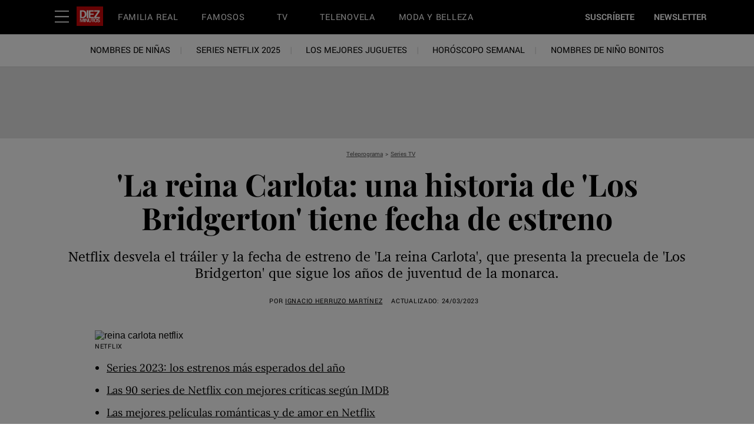

--- FILE ---
content_type: text/html; charset=utf-8
request_url: https://www.diezminutos.es/teleprograma/series-tv/a42933463/la-reina-carlota-una-historia-de-los-bridgerton-fecha-de-estreno/
body_size: 74838
content:
<!DOCTYPE html><html lang="es-ES"><head><meta charset="utf-8" data-next-head/><meta name="viewport" content="width=device-width, initial-scale=1.0" data-next-head/><meta name="X-UA-Compatible" http-equiv="X-UA-Compatible" content="IE=edge" data-next-head/><link rel="canonical" href="https://www.diezminutos.es/teleprograma/series-tv/a42933463/la-reina-carlota-una-historia-de-los-bridgerton-fecha-de-estreno/" data-next-head/><meta name="msapplication-tap-highlight" content="no" data-next-head/><title data-next-head>'La reina Carlota: una historia de 'Los Bridgerton': estreno</title><meta name="title" content="'La reina Carlota: una historia de 'Los Bridgerton': estreno" data-next-head/><meta name="description" content="Netflix desvela tráiler y la fecha de estreno de 'La reina Carlota', que presenta la precuela de 'Los Bridgerton' que sigue los años de juventud de la monarca." data-next-head/><meta name="keywords" content data-next-head/><meta name="theme-color" content="#000000" data-next-head/><link href="/_assets/design-tokens/diezminutos/static/images/favicon.c972c57.ico" rel="icon" data-next-head/><link href="/_assets/design-tokens/diezminutos/static/manifest.d108668.json" rel="manifest" data-next-head/><meta property="og:site_name" content="Diez Minutos" data-next-head/><meta property="fb:app_id" content="228319643851151" data-next-head/><meta name="article:publisher" content="https://www.facebook.com/diezminutos.es" property="article:publisher" data-next-head/><meta name="google-site-verification" content="lIUNIA_ELCG-804n8uf9-3uD-bETpAlgim1sJOJJg2Q" data-next-head/><meta property="og:title" content="'La reina Carlota: una historia de 'Los Bridgerton': fecha de estreno" data-next-head/><meta property="og:description" content="Netflix desvela el tráiler y la fecha de estreno de 'La reina Carlota', que presenta la precuela de 'Los Bridgerton' que sigue los años de juventud de la monarca." data-next-head/><meta name="parsely-metadata" content="{&quot;socialHeadline&quot;:&quot;'La reina Carlota: una historia de 'Los Bridgerton': fecha de estreno&quot;}" data-next-head/><meta name="robots" content="noarchive,noai,noimageai,max-image-preview:large,max-snippet:-1,max-video-preview:30,index,follow" data-next-head/><link rel="apple-touch-icon" href="/_assets/design-tokens/diezminutos/static/images/apple-touch-icon.3513188.png" data-next-head/><link rel="alternate" type="application/rss+xml" title="Diez Minutos - Teleprograma" href="/rss/teleprograma.xml" data-next-head/><link rel="alternate" type="application/rss+xml" title="Diez Minutos" href="/rss/all.xml" data-next-head/><meta property="og:image" content="https://hips.hearstapps.com/hmg-prod/images/la-reina-carlota-bridgerton-1676542405.jpg?crop=1.00xw:0.751xh;0,0.0660xh&amp;resize=1200:*" data-next-head/><meta property="og:image:width" content="1200" data-next-head/><meta property="og:image:height" content="600" data-next-head/><meta name="thumbnail" content="https://hips.hearstapps.com/hmg-prod/images/la-reina-carlota-bridgerton-1676542405.jpg?crop=0.669xw:1.00xh;0.166xw,0&amp;resize=320:*" data-next-head/><meta name="sailthru.image.full" content="https://hips.hearstapps.com/hmg-prod/images/la-reina-carlota-bridgerton-1676542405.jpg?crop=1.00xw:0.751xh;0,0.0660xh&amp;resize=320:*" data-next-head/><meta name="sailthru.image.thumb" content="https://hips.hearstapps.com/hmg-prod/images/la-reina-carlota-bridgerton-1676542405.jpg?crop=0.669xw:1.00xh;0.166xw,0" data-next-head/><meta name="twitter:image" content="https://hips.hearstapps.com/hmg-prod/images/la-reina-carlota-bridgerton-1676542405.jpg?crop=1.00xw:0.751xh;0,0.0660xh&amp;resize=640:*" data-next-head/><meta content="https://www.diezminutos.es/teleprograma/series-tv/a42933463/la-reina-carlota-una-historia-de-los-bridgerton-fecha-de-estreno/" property="og:url" data-next-head/><meta name="auto-publish" content="timely" data-next-head/><meta property="og:type" content="article" data-next-head/><meta name="twitter:card" content="summary_large_image" data-next-head/><meta name="article:opinion" property="article:opinion" content="false" data-next-head/><meta content="Series TV" property="article:section" data-next-head/><meta content="2023-03-24T08:16:00Z" property="article:modified_time" data-next-head/><meta content="2023-03-24T08:16:00Z" property="article:published_time" data-next-head/><meta name="sailthru.excerpt" content="Series 2023: los estrenos más esperados del añoLas 90 series de Netflix con mejores críticas según IMDBLas mejores películas románticas y de amor en NetflixLa precuela de Bridgerton, La reina Carlota: Una historia de Bridgerton ya tiene tráiler oficial y fecha de estreno. Los Bridgerton es la exitosa serie romántica" data-next-head/><meta name="sailthru.tags" content="teleprograma,Teleprograma,series-tv,Series TV,series-netflix,Series Netflix,Diez Minutos-ES" data-next-head/><meta name="sailthru.date" content="2023-03-24 08:16:00" data-next-head/><meta name="sailthru.socialtitle" content="'La reina Carlota: una historia de 'Los Bridgerton': fecha de estreno" data-next-head/><meta name="sailthru.contenttype" content="standard-article" data-next-head/><meta property="cXenseParse:image" content="https://hips.hearstapps.com/hmg-prod/images/la-reina-carlota-bridgerton-1676542405.jpg?crop=0.669xw:1.00xh;0.166xw,0&amp;resize=600:*" data-next-head/><meta name="cXenseParse:recs:recommendable" content="true" data-next-head/><script id="settings" data-nscript="beforeInteractive">window.__FRE={env:"production",ver:"1.7.91",cdn:true},window.__SITE={brand:"diezminutos",domain:"https://www.diezminutos.es",dk:"aHR0cHM6Ly93d3cuZGllem1pbnV0b3MuZ::XM=",force_www:true,id:"b22e688a-7e22-416b-81d8-c6bfbd6717c5",locale:"es-es",locale_path:"",trailing_slash:true},window.__ASSET_PREFIX="/_assets/fre/scopes/hdm",Object.defineProperties(window,{ADSFREE:{value:false,writable:!1},GDPR:{value:true,writable:!1}});</script><script id="device-detect" data-nscript="beforeInteractive">(()=>{const o="ontouchstart"in window||!!navigator.maxTouchPoints||window.location.search.includes("__touch"),t=window.matchMedia("only screen and (max-width: 767px)").matches,n=o&&t,i=o&&!t,e=[n?"mobile":"no-mobile",i?"tablet":"no-tablet",o?"touch":"no-touch"];window.touch=o,window.tablet=i,window.mobile=n,window.desktop=!(n||i),document.documentElement.classList.add(...e)})();</script><script id="lux" data-nscript="beforeInteractive">LUX=(function(){const a=(typeof(LUX)!=="undefined"&&typeof(LUX.gaMarks)!=="undefined"?LUX.gaMarks:[]);const d=(typeof(LUX)!=="undefined"&&typeof(LUX.gaMeasures)!=="undefined"?LUX.gaMeasures:[]);const j="LUX_start";const k=window.performance;let l=(typeof(LUX)!=="undefined"&&LUX.ns?LUX.ns:(Date.now?Date.now():+(new Date())));if(k&&k.timing&&k.timing.navigationStart){l=k.timing.navigationStart}function f(){if(k&&k.now){return k.now()}const o=Date.now?Date.now():+(new Date());return o-l}function b(n){if(k){if(k.mark){return k.mark(n)}if(k.webkitMark){return k.webkitMark(n)}}a.push({name:n,entryType:"mark",startTime:f(),duration:0});}function m(p,t,n){if(typeof(t)==="undefined"&&h(j)){t=j}if(k){if(k.measure){if(t){if(n){return k.measure(p,t,n)}return k.measure(p,t)}return k.measure(p)}if(k.webkitMeasure){return k.webkitMeasure(p,t,n)}}let r=0; let o=f();if(t){const s=h(t);if(s){r=s.startTime}else if(k&&k.timing&&k.timing[t]){r=k.timing[t]-k.timing.navigationStart}else{return}}if(n){const q=h(n);if(q){o=q.startTime}else if(k&&k.timing&&k.timing[n]){o=k.timing[n]-k.timing.navigationStart}else{return}}d.push({name:p,entryType:"measure",startTime:r,duration:(o-r)});}function h(n){return c(n,g())}function c(p,o){for(i=o.length-1;i>=0;i--){const n=o[i];if(p===n.name){return n}}return undefined}function g(){if(k){if(k.getEntriesByType){return k.getEntriesByType("mark")}if(k.webkitGetEntriesByType){return k.webkitGetEntriesByType("mark")}}return a}return{mark:b,measure:m,gaMarks:a,gaMeasures:d}})();LUX.ns=(Date.now?Date.now():+(new Date()));LUX.ac=[];LUX.cmd=function(a){LUX.ac.push(a)};LUX.init=function(){LUX.cmd(["init"])};LUX.send=function(){LUX.cmd(["send"])};LUX.addData=function(a,b){LUX.cmd(["addData",a,b])};LUX_ae=[];window.addEventListener("error",function(a){LUX_ae.push(a)});LUX_al=[];if(typeof(PerformanceObserver)==="function"&&typeof(PerformanceLongTaskTiming)==="function"){const LongTaskObserver=new PerformanceObserver(function(c){const b=c.getEntries();for(let a=0;a<b.length;a++){const d=b[a];LUX_al.push(d)}});try{LongTaskObserver.observe({type:["longtask"]})}catch(e){}};LUX.label = "standard-article";</script><noscript data-n-css></noscript><script defer noModule src="/_assets/fre/scopes/hdm/_next/static/chunks/polyfills-42372ed130431b0a.js"></script><script id="cpscript" src="/_assets/fre/scopes/hdm/_next/static/media/contentpass.script.4e3e1462.js" async data-id="9e243301" data-url="https://cp.diezminutos.es" data-nscript="beforeInteractive"></script><script id="onetrust-script" src="https://cdn.cookielaw.org/scripttemplates/otSDKStub.js" async fetchpriority="high" data-domain-script="e067f430-1c05-454a-aab3-8214d773d1c3" data-document-language="true" data-nscript="beforeInteractive"></script><script id="moapt-data-bundle" src="/_assets/moapt/2.404.0/moapt-data.js" async fetchpriority="high" data-nscript="beforeInteractive"></script><script id="moapt-bundle" src="/_assets/moapt/2.404.0/moapt-bundle-hdm.js" async fetchpriority="high" data-nscript="beforeInteractive"></script><script defer src="/_assets/fre/scopes/hdm/_next/static/chunks/96933.f7bf57d3f062d8b8.js"></script><script defer src="/_assets/fre/scopes/hdm/_next/static/chunks/67128.44351026e934f1cf.js"></script><script defer src="/_assets/fre/scopes/hdm/_next/static/chunks/6515.196471c632223479.js"></script><script defer src="/_assets/fre/scopes/hdm/_next/static/chunks/20481.6aa44904e76f2b20.js"></script><script defer src="/_assets/fre/scopes/hdm/_next/static/chunks/73970.edceda55b5724407.js"></script><script defer src="/_assets/fre/scopes/hdm/_next/static/chunks/28981.cbabed67b4c486b1.js"></script><script defer src="/_assets/fre/scopes/hdm/_next/static/chunks/8513.9f40d492128c44ad.js"></script><script src="/_assets/fre/scopes/hdm/_next/static/chunks/webpack-dfdb897a7deba50e.js" defer></script><script src="/_assets/fre/scopes/hdm/_next/static/chunks/framework-3410bc5bf771f724.js" defer></script><script src="/_assets/fre/scopes/hdm/_next/static/chunks/main-248721029a96f862.js" defer></script><script src="/_assets/fre/scopes/hdm/_next/static/chunks/pages/_app-c9dac81e0b62caf3.js" defer></script><script src="/_assets/fre/scopes/hdm/_next/static/chunks/1e70892d-3aab0cdf0685fe57.js" defer></script><script src="/_assets/fre/scopes/hdm/_next/static/chunks/12655-1841878abd80f813.js" defer></script><script src="/_assets/fre/scopes/hdm/_next/static/chunks/54556-c7c322ca5a6cf3a2.js" defer></script><script src="/_assets/fre/scopes/hdm/_next/static/chunks/2110-c44f4dbec8d5906d.js" defer></script><script src="/_assets/fre/scopes/hdm/_next/static/chunks/84239-e27962fd9c5570e3.js" defer></script><script src="/_assets/fre/scopes/hdm/_next/static/chunks/42240-889f258de8c4ce9c.js" defer></script><script src="/_assets/fre/scopes/hdm/_next/static/chunks/33773-a7f996afa05ca55b.js" defer></script><script src="/_assets/fre/scopes/hdm/_next/static/chunks/23254-40626613d60d8ad1.js" defer></script><script src="/_assets/fre/scopes/hdm/_next/static/chunks/38768-02e9546314df5b7a.js" defer></script><script src="/_assets/fre/scopes/hdm/_next/static/chunks/50412-c720581c55547284.js" defer></script><script src="/_assets/fre/scopes/hdm/_next/static/chunks/77824-571f87d9eb49adc4.js" defer></script><script src="/_assets/fre/scopes/hdm/_next/static/chunks/65512-28cb4673d3c763da.js" defer></script><script src="/_assets/fre/scopes/hdm/_next/static/chunks/64781-69e1a3e0a5813d62.js" defer></script><script src="/_assets/fre/scopes/hdm/_next/static/chunks/96314-b42bcf2f16f5763a.js" defer></script><script src="/_assets/fre/scopes/hdm/_next/static/chunks/23942-8a98df559d45f788.js" defer></script><script src="/_assets/fre/scopes/hdm/_next/static/chunks/83071-545f108bec5a48b0.js" defer></script><script src="/_assets/fre/scopes/hdm/_next/static/chunks/48221-dab7ab5487d333f4.js" defer></script><script src="/_assets/fre/scopes/hdm/_next/static/chunks/98756-6ae392ce37b5eb6e.js" defer></script><script src="/_assets/fre/scopes/hdm/_next/static/chunks/10904-96414304263c551f.js" defer></script><script src="/_assets/fre/scopes/hdm/_next/static/chunks/15630-eb530c1cd23dc73d.js" defer></script><script src="/_assets/fre/scopes/hdm/_next/static/chunks/94856-6d1ea997daac54a6.js" defer></script><script src="/_assets/fre/scopes/hdm/_next/static/chunks/62432-0d84e77def4acc05.js" defer></script><script src="/_assets/fre/scopes/hdm/_next/static/chunks/41403-c5eb9d62eabb4ba7.js" defer></script><script src="/_assets/fre/scopes/hdm/_next/static/chunks/16748-6f5e877037279517.js" defer></script><script src="/_assets/fre/scopes/hdm/_next/static/chunks/74373-62b1d96328dd9663.js" defer></script><script src="/_assets/fre/scopes/hdm/_next/static/chunks/98192-a764632fe97cc3c4.js" defer></script><script src="/_assets/fre/scopes/hdm/_next/static/chunks/41758-e39ec8efdeaff493.js" defer></script><script src="/_assets/fre/scopes/hdm/_next/static/chunks/35434-ad0cc35e91ae17bd.js" defer></script><script src="/_assets/fre/scopes/hdm/_next/static/chunks/34984-aae9e281aa91cd30.js" defer></script><script src="/_assets/fre/scopes/hdm/_next/static/chunks/50046-219aff4b8562d7c3.js" defer></script><script src="/_assets/fre/scopes/hdm/_next/static/chunks/45492-5f7ec0aa32a1f0dc.js" defer></script><script src="/_assets/fre/scopes/hdm/_next/static/chunks/63306-637ec75742e0bd30.js" defer></script><script src="/_assets/fre/scopes/hdm/_next/static/chunks/93466-334435c64f3e89e9.js" defer></script><script src="/_assets/fre/scopes/hdm/_next/static/chunks/pages/_templates/standard-article-bf095113108bdb32.js" defer></script><link rel="preload" href="/_assets/design-tokens/diezminutos/static/fonts/Playfair-Bold.9b89117.woff2" as="font" type="font/woff2" crossorigin="anonymous"/><link rel="stylesheet" href="/api/styles.css?id=e00ec932-7e21-40cc-92dc-c96fe51839bf&amp;type=brand&amp;slugs=article&amp;source=content%3Astandard-article"/><style type="text/css" id="deferred-fonts" media="none">@font-face {font-family: 'Yantramanav'; src: url('/_assets/design-tokens/diezminutos/static/fonts/Yantramanav-Regular.6dbafb7.woff2') format('woff2'); font-weight: 400; font-style: normal; font-display: fallback;}  @font-face {font-family: 'Inter'; src: url('/_assets/design-tokens/fre/static/fonts/inter-v3-latin-regular.c8ad008.woff2') format('woff2'); font-weight: 400; font-style: normal; font-display: fallback;}  @font-face {font-family: 'Yantramanav'; src: url('/_assets/design-tokens/diezminutos/static/fonts/Yantramanav-Bold.072f1a0.woff2') format('woff2'); font-weight: bold; font-style: normal; font-display: fallback;}  @font-face {font-family: 'Charter'; src: url('/_assets/design-tokens/fre/static/fonts/e38fddd1-89a4-4995-9f7f-3c701b2e62f1.dd7387f.woff2') format('woff2'); font-weight: 400; font-style: normal; font-display: fallback;}  @font-face {font-family: 'Lora'; src: url('/_assets/design-tokens/fre/static/fonts/lora-v35-latin-regular.192b325.woff2') format('woff2'); font-weight: 400; font-style: normal; font-display: fallback;}  @font-face {font-family: 'Lora'; src: url('/_assets/design-tokens/fre/static/fonts/lora-v35-latin-700.d45974e.woff2') format('woff2'); font-weight: bold; font-style: normal; font-display: fallback;}  </style><script id="json-ld" type="application/ld+json">[{"@context":"http://schema.org","@type":"NewsArticle","thumbnailUrl":"https://hips.hearstapps.com/hmg-prod/images/la-reina-carlota-bridgerton-1676542405.jpg?crop=0.669xw:1.00xh;0.166xw,0&resize=100:*","datePublished":"2023-02-16T10:15:29.138865Z","headline":"'La reina Carlota: una historia de 'Los Bridgerton' tiene fecha de estreno","articleBody":"Series 2023: los estrenos más esperados del añoLas 90 series de Netflix con mejores críticas según IMDBLas mejores películas románticas y de amor en NetflixLa precuela de Bridgerton, La reina Carlota: Una historia de Bridgerton ya tiene tráiler oficial y fecha de estreno. Los Bridgerton es la exitosa serie romántica de Netflix sobre la época de la Regencia basada en las novelas homónimas de Julia Quinn, de la que ya se han emitido dos temporadas, con una tercera y una cuarta en camino. La reina Carlota  seguirá los primeros días del icónico personaje real, interpretado en la serie original por Golda Rosheuvel, que regresará en la precuela junto a India Amarteifio como una versión más joven del personaje.Junto con el tráiler llega el anuncio oficial de que la serie se estrenará en la plataforma de streaming el 4 de mayo. Aunque tiene lugar en menos de un minuto, el tráiler promete que La reina Carlota será igual de tórrida y dramática que la serie Bridgerton original, siguiendo su cortejo y eventual ascenso al trono.Todo lo que sabemos sobre 'La reina Carlota: Una historia de Bridgerton'Como revela el tráiler, gran parte de la temporada girará en torno al romance de Charlotte con el rey Jorge III (Corey Mylchreest). Cuando el amor, la lujuria y el poder entran en juego, las cosas se complican cada vez más. El camino hasta convertirse en la regia figura que es la reina Carlota de Los Bridgerton será probablemente largo y arduo.Además de la reina Charlotte, aparecerán otros personajes de Bridgerton, tanto mayores como jóvenes. Entre ellos, Adjoa Andoh como Lady Danbury, con Arsema Thomas interpretando a su yo más joven. También estarán Ruth Gemmell como la matriarca de los Bridgerton, Violet (interpretada de más joven por Connie Jenkins-Greig) y Hugh Sachs como el secretario de la reina Charlotte, Brimsley (interpretado de más joven por Sam Clemmett).Hasta ahora no se ha sabido si la precuela de Bridgerton tendrá temporadas adicionales. Sin embargo, teniendo en cuenta que el tráiler ya muestra su coronación, puede que esto no sea del todo probable. Aunque el futuro de la franquicia parece asegurado por el momento, es posible que más spinoffs se centren en otros personajes del universo más amplio.","wordCount":370,"articleSection":"Teleprograma","image":[{"@type":"ImageObject","height":1200,"thumbnail":"https://hips.hearstapps.com/hmg-prod/images/la-reina-carlota-bridgerton-1676542405.jpg?crop=0.669xw:1.00xh;0.166xw,0&resize=100:*","url":"https://hips.hearstapps.com/hmg-prod/images/la-reina-carlota-bridgerton-1676542405.jpg?crop=0.669xw:1.00xh;0.166xw,0&resize=1200:*","width":1200},{"@type":"ImageObject","height":900,"thumbnail":"https://hips.hearstapps.com/hmg-prod/images/la-reina-carlota-bridgerton-1676542405.jpg?crop=0.669xw:1.00xh;0.166xw,0&resize=100:*","url":"https://hips.hearstapps.com/hmg-prod/images/la-reina-carlota-bridgerton-1676542405.jpg?crop=0.8902222222222221xw:1xh;center,top&resize=1200:*","width":1200},{"@type":"ImageObject","height":675,"thumbnail":"https://hips.hearstapps.com/hmg-prod/images/la-reina-carlota-bridgerton-1676542405.jpg?crop=0.669xw:1.00xh;0.166xw,0&resize=100:*","url":"https://hips.hearstapps.com/hmg-prod/images/la-reina-carlota-bridgerton-1676542405.jpg?crop=1xw:0.8424862705941089xh;center,top&resize=1200:*","width":1200}],"mainEntityOfPage":{"@id":"https://www.diezminutos.es/teleprograma/series-tv/a42933463/la-reina-carlota-una-historia-de-los-bridgerton-fecha-de-estreno/","@type":"WebPage"},"publisher":{"@type":"NewsMediaOrganization","name":"Diez Minutos","sameAs":["https://x.com/diezminutos_es","https://www.youtube.com/user/diezminutostv","https://www.facebook.com/diezminutos.es","https://www.instagram.com/revistadiezminutos/","https://www.pinterest.es/revistadiezminu/","https://es.wikipedia.org/wiki/Diez_minutos"],"logo":{"@type":"ImageObject","url":"https://www.diezminutos.es/_assets/design-tokens/diezminutos/static/images/logos/logo-jsonld.ca54b3e.png","width":312,"height":60},"address":{"@type":"PostalAddress","postalCode":"28036","addressRegion":"Madrid","streetAddress":"C/ Agustín de Foxá, 4","addressCountry":"Spain","addressLocality":"Madrid"},"publishingPrinciples":"https://www.diezminutos.es/informacion/a1556/contacto/","parentOrganization":{"@type":"NewsMediaOrganization","name":"Hearst Corporation","url":"https://www.hearstmagazinesinternational.com/","sameAs":["https://es.wikipedia.org/wiki/Hearst_Communications","https://www.linkedin.com/company/hearst-espa%C3%B1a/"],"address":{"postalCode":"10019","addressRegion":"NY","streetAddress":"300 W 57th Street","addressCountry":"US","addressLocality":"New York"}}},"keywords":["content-type: News","locale: ES","displayType: standard article","shortTitle: 'La reina Carlota': el spin off de Los Bridgerton","contentId: c7ab9f99-30da-4bfd-a857-3e190bb34cd4"],"url":"https://www.diezminutos.es/teleprograma/series-tv/a42933463/la-reina-carlota-una-historia-de-los-bridgerton-fecha-de-estreno/","isBasedOn":"https://www.diezminutos.es/teleprograma/series-tv/a42933463/la-reina-carlota-una-historia-de-los-bridgerton-fecha-de-estreno/","dateModified":"2023-03-24T08:16:00Z","description":"Netflix desvela tráiler y la fecha de estreno de 'La reina Carlota', que presenta la precuela de 'Los Bridgerton' que sigue los años de juventud de la monarca.","author":{"name":"Ignacio Herruzo Martínez","url":"https://www.diezminutos.es/author/221934/ignacio-herruzo/","@type":"Person","description":"<p>Ignacio es experto en cultura, pero desde hace más de 10 años se ha especializado en cine y series, tanto las que se estrenan en la gran pantalla como en las plataformas de streaming. Lo mismo te habla de los estrenos de Netflix, HBO Max o Amazon Prime Video, como que te cuenta la última hora de ‘Masterchef’ o de cualquier otro programa de televisión. &nbsp;&nbsp;</p>\n<p>Con ya una larga experiencia como crítico, conoce las mejores series y películas y le encanta verlas antes que tú para poder decirte si merecen la pena o no. Conoce todos los estrenos de la semana y le encanta recomendar series y películas a sus amigos, familiares y a los lectores, algo que ha ido haciendo en diferentes blogs personales y a través de las redes sociales. Le gusta todo: sigue a grandes directores como Martin Scorsese, Quentin Tarantino o Steven Spielberg, y se sabe de memoria todo el universo de Marvel, Star Wars, El señor de los anillos y el mundo Disney. &nbsp;&nbsp;&nbsp;</p>\n<p>La cultura es su principal hobby y aunque se considera un cinéfilo, también le encanta la música, sobre todo internacional, y los videojuegos, a los que dedica todo el tiempo que le deja el cine y las series, claro. El deporte es su otra pasión, que desarrolló en sus inicios en el diario deportivo MARCA. &nbsp;&nbsp;Ignacio Herruzo es Graduado en Periodismo por la Universidad Rey Juan Carlos en 2012. Desde entonces no ha parado de escribir desde que comenzó en 2013 en el grupo Hearst, donde ha ejercido de redactor en diferentes webs y revistas como Teleprograma, Supertele y Diez Minutos. &nbsp;</p>","image":"https://hips.hearstapps.com/rover/profile_photos/04c0b0af-4dfe-409a-8e0c-876f8f325877_1664867977.file","email":"iherruzo@hearst.es","sameAs":["www.twitter.com/@ignacioherruzo"]}}]</script><style data-emotion="css-global cfjyu2">.embed:has(> :nth-child(1)){clear:both;}@media (min-width: 90rem){.embed:not(.align-center):not([data-embed]="body-image"){clear:none;}}</style><style data-emotion="css-global 10dxqmb">#onetrust-banner-sdk{display:none;}</style><style data-emotion="css-global 7duge">body{--nav-height:105px;--sticky-header-height:105px;--sticky-navs-height:0px;}</style><style data-emotion="css-global 18i3c4d">html{line-height:1.15;-webkit-text-size-adjust:100%;}body{margin:0;}main{display:block;}h1{font-size:2em;margin:0.67em 0;}hr{box-sizing:content-box;height:0;overflow:visible;}pre{font-family:monospace,monospace;font-size:1em;}a{background-color:transparent;}abbr[title]{border-bottom:none;-webkit-text-decoration:underline;text-decoration:underline;-webkit-text-decoration:underline dotted;text-decoration:underline dotted;}b,strong{font-weight:bolder;}code,kbd,samp{font-family:monospace,monospace;font-size:1em;}small{font-size:80%;}sub,sup{font-size:75%;line-height:0;position:relative;vertical-align:baseline;}sub{bottom:-0.25em;}sup{top:-0.5em;}img{border-style:none;}button,input,optgroup,select,textarea{font-family:inherit;font-size:100%;line-height:1.15;margin:0;}button,input{overflow:visible;}button,select{text-transform:none;}button,[type='button'],[type='reset'],[type='submit']{-webkit-appearance:button;}button::-moz-focus-inner,[type='button']::-moz-focus-inner,[type='reset']::-moz-focus-inner,[type='submit']::-moz-focus-inner{border-style:none;padding:0;}button:-moz-focusring,[type='button']:-moz-focusring,[type='reset']:-moz-focusring,[type='submit']:-moz-focusring{outline:1px dotted ButtonText;}fieldset{padding:0.35em 0.75em 0.625em;}legend{box-sizing:border-box;color:inherit;display:table;max-width:100%;padding:0;white-space:normal;}progress{vertical-align:baseline;}textarea{overflow:auto;}[type='checkbox'],[type='radio']{box-sizing:border-box;padding:0;}[type='number']::-webkit-inner-spin-button,[type='number']::-webkit-outer-spin-button{height:auto;}[type='search']{-webkit-appearance:textfield;outline-offset:-2px;}[type='search']::-webkit-search-decoration{-webkit-appearance:none;}::-webkit-file-upload-button{-webkit-appearance:button;font:inherit;}details{display:block;}summary{display:-webkit-box;display:-webkit-list-item;display:-ms-list-itembox;display:list-item;}template{display:none;}[hidden]{display:none;}*{box-sizing:border-box;}html{font-family:sans-serif;-ms-text-size-adjust:100%;-webkit-font-smoothing:antialiased;-webkit-text-size-adjust:100%;scroll-behavior:smooth;overflow-x:hidden;overflow-y:auto;}@media (prefers-reduced-motion: reduce){*{-webkit-animation-duration:0.01ms!important;animation-duration:0.01ms!important;-webkit-animation-iteration-count:1!important;animation-iteration-count:1!important;transition-duration:0.01ms!important;scroll-behavior:auto!important;}}html.no-scroll{overflow:hidden;}html.no-scroll body{overflow:scroll;}html.touch.no-scroll,html.touch body.no-scroll{overflow:hidden;}body{min-height:100vh;min-height:-webkit-fill-available;}a{color:inherit;}a:focus-visible{outline:0.125rem dotted;outline-offset:0.313rem;}button{color:inherit;}img:-moz-loading{color:transparent;}.__resp-container{position:relative;-webkit-text-decoration:none;text-decoration:none;}.__resp-container:before{content:'';color:transparent;display:block;width:100%;height:0;padding-bottom:var(--aspect-ratio, 100%);}.__resp-container img:not(.video-items-box img):not(.filmstrip-image-wrapper img):not([data-dynamic-svg]):not(.video-player img),.__resp-container video{position:absolute;top:var(--top, 0);left:var(--left, 0);width:var(--width, 100%);min-width:var(--min-width, 100%);height:var(--height, auto);max-height:var(--max-height, 100%);object-fit:var(--object-fit, cover);}.__resp-container .video-player video{object-fit:contain;}.__resp-container .video-player{position:absolute;top:0;}.__resp-container.lqip img[importance=auto]{-webkit-transition:opacity 0.3s linear;transition:opacity 0.3s linear;opacity:0;}.__resp-container.lqip img[importance=auto].lazyloaded{opacity:1;}.screen-reader-only{position:absolute;left:-10000px;width:1px;height:1px;padding:0;margin:-1px;overflow:hidden;clip:rect(0, 0, 0, 0);white-space:nowrap;border-width:0;}.lqip{-webkit-background-size:cover;background-size:cover;-webkit-background-position:center;background-position:center;}@media print{.no-print{display:none!important;}}button.hds-do-not-use{color:revert-layer;font-size:revert-layer;line-height:revert-layer;margin:revert-layer;}.hds-do-not-use a{background-color:revert-layer;color:revert-layer;}</style><style data-emotion="css-global 8px35h">@font-face{font-family:'PlayfairDisplay';src:url('/_assets/design-tokens/diezminutos/static/fonts/Playfair-Bold.9b89117.woff2') format('woff2');font-weight:700;font-style:normal;font-display:fallback;}@font-face{font-family:"Yantramanav-upcase-roboto";src:local('Roboto');size-adjust:91.82%;ascent-override:102.27%;descent-override:38.98%;}@font-face{font-family:"Yantramanav-upcase-local";src:local('Arial');size-adjust:85.07%;ascent-override:110.37%;descent-override:42.07%;}@font-face{font-family:"Yantramanav-roboto";src:local('Roboto');size-adjust:92.28%;ascent-override:101.75%;descent-override:38.78%;}@font-face{font-family:"Yantramanav-local";src:local('Arial');size-adjust:92.56%;ascent-override:101.44%;descent-override:38.67%;}@font-face{font-family:"Inter-roboto";src:local('Roboto');size-adjust:107.32%;ascent-override:90.27%;descent-override:22.50%;}@font-face{font-family:"Inter-local";src:local('Arial');size-adjust:107.64%;ascent-override:90.00%;descent-override:22.43%;}@font-face{font-family:"Yantramanav-weightbold-upcase-roboto";src:local('Roboto');size-adjust:91.82%;ascent-override:102.26%;descent-override:38.98%;}@font-face{font-family:"Yantramanav-weightbold-upcase-local";src:local('Arial');size-adjust:85.08%;ascent-override:110.37%;descent-override:42.07%;}@font-face{font-family:"PlayfairDisplay-roboto";src:local('Roboto');size-adjust:103.78%;ascent-override:104.26%;descent-override:24.19%;}@font-face{font-family:"PlayfairDisplay-local";src:local('Georgia');size-adjust:104.78%;ascent-override:103.27%;descent-override:23.96%;}@font-face{font-family:"Charter-roboto";src:local('Roboto');size-adjust:98.60%;ascent-override:99.39%;descent-override:28.87%;}@font-face{font-family:"Charter-local";src:local('Georgia');size-adjust:99.55%;ascent-override:98.44%;descent-override:28.60%;}@font-face{font-family:"Lora-roboto";src:local('Roboto');size-adjust:104.76%;ascent-override:96.03%;descent-override:26.15%;}@font-face{font-family:"Lora-local";src:local('Georgia');size-adjust:105.77%;ascent-override:95.11%;descent-override:25.91%;}@font-face{font-family:"Lora-weightbold-roboto";src:local('Roboto');size-adjust:107.91%;ascent-override:93.23%;descent-override:25.39%;}@font-face{font-family:"Lora-weightbold-local";src:local('Georgia');size-adjust:108.94%;ascent-override:92.34%;descent-override:25.15%;}@font-face{font-family:"Yantramanav-weightbold-roboto";src:local('Roboto');size-adjust:92.28%;ascent-override:101.76%;descent-override:38.79%;}@font-face{font-family:"Yantramanav-weightbold-local";src:local('Arial');size-adjust:92.55%;ascent-override:101.45%;descent-override:38.67%;}@font-face{font-family:"PlayfairDisplay-upcase-roboto";src:local('Roboto');size-adjust:107.04%;ascent-override:101.08%;descent-override:23.45%;}@font-face{font-family:"PlayfairDisplay-upcase-local";src:local('Georgia');size-adjust:99.74%;ascent-override:108.48%;descent-override:25.17%;}</style><style data-emotion="css-global 99heoz">[data-embed]:not(:defined){display:none;}[data-embed]:defined{display:-webkit-var(--data-embed-display, block);display:var(--data-embed-display, block);}</style><style data-emotion="css 1ezvwko 1kkonqv fpbvzc 8423wq xazru4 1lgifh3 xwjhf9 6kpr15 1fqyieb 75z2gz 12qqwkm bbrknr sfww4i j2lqom 1yhciq3 1joeej0 acysja 40dj9l 17aoiqp 1nunuca 0 1m67141 tpkp71 6hoq fiuf2y 1wwsef2 1t76pfb 3z15s rqj6gw epvm6 jwfzex 1auq1lm rk6tbh oqy6ua vfy9mj 1uk3z28 dxyhk8 z207vh epvra4 16fm9vt zxq36b 1cpt0rn eyuqvr huh8md 1m4au0y 8izrp7 m3gjan 386cvv 18eh2m9 s1p5ii 1ir3w8j dgn6t4 108y4ns w0ebia wkpw2c 18jz25a k008qs 1q1kaac 1f8o566 sm2oir 96439d 1oxikel 285vyd n3hm4j kw9lqy 177bzfx 18pb4rg 6wxqfj 10klw3m nuxa03 srcp46 1xdhyk6 guhv7g y6m8k uwraif swqnqv 1am3yn9 asd1t6 1kfixmy 8lle59 c4s2gi 1tzi1nh 1bn7a5e 1l0uuk1 19m4yzp sfzxfp 3mrz81 o0wq4v gorqpr 1ng9ood 2n9ign 1dsojn8 7xdndg es6uyf 14vh9p 1sowyjy flefom 8xyj1p 1ui7hop guxj2g 1d3dqod 19szzr8 ovd4yx 157wciq g939jb bnk019 15qxeah djmcqg fxbocd 5ijvue xqxmpn mn2ao7 18pjfj6 1chncxr ftsoqv 1df68k3 anh6jw 56diik mpmc8v 16xra8r 1t06tf8 1a4cqt8 tlb85d lqypct cfqo8m 10mfbg0 1893jmg 1ss7lvu iz4391 1ayf5nv 6uae8g 70qvj9 n9en60 jmxdxt kzigki 68uzmf 15si9rg j307y1 i7117i lqx6q4 uzus19 5tjtfu 1wecsii 1g8pk8m">.css-1ezvwko{visibility:hidden;content-visibility:hidden;background-color:#F5F5F5;color:#000;width:20rem;max-width:20rem;height:100%;overflow-x:hidden;overflow-y:scroll;position:fixed;top:0rem;z-index:8000000;-webkit-transition:-webkit-transform 0.2s linear;transition:transform 0.2s linear;-webkit-transform:translateX(-20rem);-moz-transform:translateX(-20rem);-ms-transform:translateX(-20rem);transform:translateX(-20rem);}.css-1ezvwko >div{display:-webkit-box;display:-webkit-flex;display:-ms-flexbox;display:flex;min-height:100%;-webkit-flex-direction:column;-ms-flex-direction:column;flex-direction:column;}.css-1ezvwko ~.sidepanelToggleable{-webkit-transform:initial;-moz-transform:initial;-ms-transform:initial;transform:initial;-webkit-transition:-webkit-transform 0.2s linear;transition:transform 0.2s linear;}.css-1ezvwko.open{-webkit-transform:translateX(0);-moz-transform:translateX(0);-ms-transform:translateX(0);transform:translateX(0);visibility:visible;content-visibility:auto;}.css-1ezvwko.open ~.sidepanelToggleable{-webkit-transform:translateX(20rem);-moz-transform:translateX(20rem);-ms-transform:translateX(20rem);transform:translateX(20rem);}@media(min-width: 90rem){.css-1ezvwko.open ~.sidepanelToggleable{-webkit-transform:translateX(7rem);-moz-transform:translateX(7rem);-ms-transform:translateX(7rem);transform:translateX(7rem);}}.css-1kkonqv{margin:1rem 1rem 0 1rem;padding:0 0.6rem;width:auto;height:2.1875rem;display:-webkit-box;display:-webkit-flex;display:-ms-flexbox;display:flex;-webkit-align-items:center;-webkit-box-align:center;-ms-flex-align:center;align-items:center;-webkit-text-decoration:none;text-decoration:none;margin-right:6rem;}.css-1kkonqv svg{fill:#000000;}.css-fpbvzc{height:1rem;width:1rem;}.css-8423wq{padding:1rem;color:#000000;font-family:Yantramanav,Yantramanav-upcase-roboto,Yantramanav-upcase-local,Helvetica,Arial,Sans-serif;font-size:1rem;line-height:1.5;text-transform:uppercase;}.css-xazru4{background-color:#CD0708;border:0;color:#ffffff;display:-webkit-box;display:-webkit-flex;display:-ms-flexbox;display:flex;-webkit-flex-direction:row;-ms-flex-direction:row;flex-direction:row;-webkit-align-items:center;-webkit-box-align:center;-ms-flex-align:center;align-items:center;padding:0.625rem 1.25rem;margin-top:0rem;margin-bottom:0rem;-webkit-text-decoration:none;text-decoration:none;text-transform:uppercase;-webkit-transition:background 0.3s ease-in-out,color 0.3s ease-in-out;transition:background 0.3s ease-in-out,color 0.3s ease-in-out;-webkit-box-pack:center;-ms-flex-pack:center;-webkit-justify-content:center;justify-content:center;right:1.0625rem;top:1rem;position:absolute;}.css-xazru4:hover{background-color:#525252;color:#fff;cursor:pointer;background:inherit;}.css-xazru4:disabled{background-color:#F3F4F6;color:#A3A3A3;cursor:not-allowed;}.css-xazru4{position:absolute;padding:0.6rem;border-radius:0;margin:0rem;background:inherit;right:1.0625rem;}.css-xazru4:focus-visible{outline:0.125rem dotted;outline-offset:0.313rem;}.css-1lgifh3{width:1rem;height:1rem;fill:#000000;}.css-xwjhf9{margin:0.5rem 1rem 0.125rem;padding:0rem;opacity:35%;height:0.0625rem;border:0;width:auto;background-color:#000000;color:#fff;}.css-6kpr15{position:relative;list-style:none;margin:0rem;padding:0.6rem;-webkit-flex:1 0 auto;-ms-flex:1 0 auto;flex:1 0 auto;font-family:Yantramanav,Yantramanav-upcase-roboto,Yantramanav-upcase-local,Helvetica,Arial,Sans-serif;font-size:1rem;line-height:1.5;text-transform:uppercase;}.css-6kpr15 a{-webkit-text-decoration:none;text-decoration:none;}.css-1fqyieb{-webkit-transition:background-color 0.2s linear;transition:background-color 0.2s linear;padding:0 1rem;}.css-1fqyieb.has-submenu{position:relative;padding:0.5rem 1rem;color:#000000;-webkit-transition:padding 0.3s linear,background-color 0.2s linear;transition:padding 0.3s linear,background-color 0.2s linear;}.css-1fqyieb.has-submenu.submenu-open{padding:0.5rem 1rem 0;background-color:#ffffff;color:#000;}.css-1fqyieb:focus{outline:0.0625rem solid black;}@media (any-hover: hover){.css-1fqyieb:hover{background-color:#ffffff;color:#000;}}.css-75z2gz{display:-webkit-box;display:-webkit-flex;display:-ms-flexbox;display:flex;-webkit-align-items:center;-webkit-box-align:center;-ms-flex-align:center;align-items:center;position:relative;width:100%;height:2.875rem;color:#000000;-webkit-transition:color 0.2s linear;transition:color 0.2s linear;}.has-submenu .css-75z2gz{height:unset;display:inline;-webkit-align-items:unset;-webkit-box-align:unset;-ms-flex-align:unset;align-items:unset;padding:0.5rem 0;}@media (any-hover: hover){.css-75z2gz:hover{color:side-panel-menu-link;}}.css-12qqwkm{position:absolute;right:1.4rem;top:1rem;border-color:#000000;border-style:solid;border-width:0 0.0625rem 0.0625rem 0;padding:0.2rem;-webkit-transition:-webkit-transform 0.25s ease-in-out;transition:transform 0.25s ease-in-out;cursor:pointer;background-color:transparent;color:#fff;}.submenu-open .css-12qqwkm{-webkit-transform:rotate(45deg);-moz-transform:rotate(45deg);-ms-transform:rotate(45deg);transform:rotate(45deg);}.submenu-closed .css-12qqwkm{-webkit-transform:rotate(-45deg);-moz-transform:rotate(-45deg);-ms-transform:rotate(-45deg);transform:rotate(-45deg);}.css-bbrknr{margin:0 auto;margin-left:1.1rem;}.css-bbrknr .e1f7ykkd1{border:0.0625rem solid #000000;}.css-sfww4i{display:-webkit-box;display:-webkit-flex;display:-ms-flexbox;display:flex;width:100%;height:3.125rem;-webkit-flex-shrink:0;-ms-flex-negative:0;flex-shrink:0;-webkit-align-items:center;-webkit-box-align:center;-ms-flex-align:center;align-items:center;padding-left:1rem;}.css-j2lqom{-webkit-text-decoration:none;text-decoration:none;margin-right:1rem;font-family:Yantramanav,Yantramanav-roboto,Yantramanav-local,Helvetica,Arial,Sans-serif;font-size:0.875rem;line-height:1.5;-webkit-transition:opacity 0.2s linear;transition:opacity 0.2s linear;}.css-j2lqom:last-of-type{margin-right:0rem;}.css-1yhciq3{display:-webkit-box;display:-webkit-flex;display:-ms-flexbox;display:flex;-webkit-align-items:center;-webkit-box-align:center;-ms-flex-align:center;align-items:center;-webkit-box-pack:center;-ms-flex-pack:center;-webkit-justify-content:center;justify-content:center;position:absolute;left:1rem;top:1rem;z-index:12000000;text-align:center;opacity:0;-webkit-transform:translateY(calc(-100% - 2.5rem));-moz-transform:translateY(calc(-100% - 2.5rem));-ms-transform:translateY(calc(-100% - 2.5rem));transform:translateY(calc(-100% - 2.5rem));-webkit-text-decoration:none;text-decoration:none;border:medium solid white;box-shadow:0 0 0 3px #55adff;background-color:#000000;color:#fff;border-radius:1.875rem;font-family:Inter,Inter-roboto,Inter-local,Helvetica,Arial,Sans-serif;font-size:0.875rem;line-height:1;font-weight:bold;padding:0.625rem 1.25rem;width:auto;}.css-1yhciq3:focus{opacity:1;-webkit-transform:translateY(0%);-moz-transform:translateY(0%);-ms-transform:translateY(0%);transform:translateY(0%);}.css-1yhciq3:focus-visible{outline:none;}.css-1joeej0{display:-webkit-box;display:-webkit-flex;display:-ms-flexbox;display:flex;-webkit-align-items:center;-webkit-box-align:center;-ms-flex-align:center;align-items:center;-webkit-box-pack:center;-ms-flex-pack:center;-webkit-justify-content:center;justify-content:center;position:absolute;left:1rem;top:1rem;z-index:12000000;text-align:center;opacity:0;-webkit-transform:translateY(calc(-100% - 2.5rem));-moz-transform:translateY(calc(-100% - 2.5rem));-ms-transform:translateY(calc(-100% - 2.5rem));transform:translateY(calc(-100% - 2.5rem));-webkit-text-decoration:none;text-decoration:none;border:medium solid white;box-shadow:0 0 0 3px #55adff;background-color:#000000;color:#fff;border-radius:1.875rem;font-family:Inter,Inter-roboto,Inter-local,Helvetica,Arial,Sans-serif;font-size:0.875rem;line-height:1;font-weight:bold;padding:0.625rem 1.25rem;width:auto;}.css-1joeej0:focus{opacity:1;-webkit-transform:translateY(0%);-moz-transform:translateY(0%);-ms-transform:translateY(0%);transform:translateY(0%);}.css-1joeej0:focus-visible{outline:none;}.css-acysja{position:-webkit-sticky;position:sticky;z-index:6000000;top:var(--nav-offset, 0);background-color:#000000;color:#fff;}@media(max-width: 73.75rem){.css-acysja{height:105px;}}@media(min-width: 64rem){.css-acysja{height:58px;position:-webkit-sticky;position:sticky;top:var(--nav-offset, 0);}}@media print{.css-acysja{display:none;}}.css-40dj9l{-webkit-align-items:center;-webkit-box-align:center;-ms-flex-align:center;align-items:center;display:-webkit-box;display:-webkit-flex;display:-ms-flexbox;display:flex;height:100%;-webkit-box-flex-wrap:wrap;-webkit-flex-wrap:wrap;-ms-flex-wrap:wrap;flex-wrap:wrap;margin:0 auto;max-width:75rem;padding-left:0;padding-right:0;width:100%;z-index:0;}@media(max-width: 64rem){.css-40dj9l{background:inherit;}}@media(min-width: 64rem){.css-40dj9l{-webkit-box-flex-wrap:nowrap;-webkit-flex-wrap:nowrap;-ms-flex-wrap:nowrap;flex-wrap:nowrap;}}.css-17aoiqp{background-color:inherit;border:none;color:#ffffff;display:-webkit-box;display:-webkit-flex;display:-ms-flexbox;display:flex;-webkit-flex-direction:row;-ms-flex-direction:row;flex-direction:row;-webkit-align-items:center;-webkit-box-align:center;-ms-flex-align:center;align-items:center;padding:0.625rem 1.25rem;margin-top:0rem;margin-bottom:0rem;-webkit-text-decoration:none;text-decoration:none;text-transform:uppercase;-webkit-transition:background 0.3s ease-in-out,color 0.3s ease-in-out;transition:background 0.3s ease-in-out,color 0.3s ease-in-out;-webkit-box-pack:center;-ms-flex-pack:center;-webkit-justify-content:center;justify-content:center;margin-left:0.9375rem;border-radius:0;line-height:0.7;}@media(max-width: 64rem){.css-17aoiqp{padding:0.5rem 0.25rem 0.5rem 0.625rem;}}@media(min-width: 20rem){.css-17aoiqp{padding:0.5rem 0.25rem 0.5rem 0;}.css-17aoiqp svg{fill:#ffffff;-webkit-transition:fill 0.3s ease-in-out;transition:fill 0.3s ease-in-out;}.css-17aoiqp svg:hover{fill:#F5F5F5;}}@media(min-width: 40.625rem) and (max-width: 90rem){.css-17aoiqp{margin-left:2.5rem;}}@media(min-width: 48rem){.css-17aoiqp{padding:0.5rem 0.625rem 0.5rem 0.625rem;}}@media(min-width: 90rem){.css-17aoiqp{margin-left:0rem;}}.css-17aoiqp:hover{background-color:#525252;color:#fff;cursor:pointer;background:inherit;}.css-17aoiqp:disabled{background-color:#F3F4F6;color:#A3A3A3;cursor:not-allowed;}.css-17aoiqp:focus-visible{outline:0.125rem dotted;outline-offset:0.313rem;}.css-17aoiqp img{height:1.25rem;width:1.25rem;}.css-17aoiqp svg{height:1.875rem;width:1.875rem;}.css-1nunuca{line-height:1;margin-right:auto;-webkit-flex-shrink:0;-ms-flex-negative:0;flex-shrink:0;height:auto;}@media(max-width: 48rem){.css-1nunuca{width:2.2rem;}}@media(min-width: 48rem){.css-1nunuca{width:2.2rem;}}@media(min-width: 64rem){.css-1nunuca{margin-right:0.3125rem;width:2.8rem;}}.css-1m67141{display:-webkit-box;display:-webkit-flex;display:-ms-flexbox;display:flex;-webkit-align-items:center;-webkit-box-align:center;-ms-flex-align:center;align-items:center;-webkit-order:1;-ms-flex-order:1;order:1;overflow-x:auto;overflow-y:hidden;width:100%;border-bottom:thin solid #F5F5F5;border-top:thin solid #F5F5F5;}@media(min-width: 61.25rem){.css-1m67141{border-bottom:0;border-top:0;}}@media(min-width: 64rem){.css-1m67141{-webkit-order:0;-ms-flex-order:0;order:0;width:auto;}}.css-1m67141::-webkit-scrollbar{height:0rem;}.css-tpkp71{list-style:none;display:-webkit-box;display:-webkit-flex;display:-ms-flexbox;display:flex;width:100%;margin:0rem;padding-left:1.125rem;}@media(min-width: 40.625rem) and (max-width: 61.25rem){.css-tpkp71{padding-left:2.625rem;}}@media(min-width: 48rem){.css-tpkp71{padding-left:3.125rem;}}@media(min-width: 64rem){.css-tpkp71{padding-left:0rem;}}.css-6hoq{white-space:nowrap;letter-spacing:0.045rem;padding:0 1.875rem 0 1.25rem;-webkit-transition:.3s background ease-in-out;transition:.3s background ease-in-out;font-family:Yantramanav,Yantramanav-upcase-roboto,Yantramanav-upcase-local,Helvetica,Arial,Sans-serif;font-size:1rem;line-height:1.5;text-transform:uppercase;}@media(min-width: 64rem){.css-6hoq{padding:0 1.25rem 0 1.25rem;}}.css-6hoq:hover{background-color:#CD0708;color:#fff;}.css-fiuf2y{display:inline-block;min-height:3rem;min-width:3rem;padding:.5rem 0 .5rem 0;text-align:center;-webkit-text-decoration:none;text-decoration:none;-webkit-transition:outline 0.3s ease-in-out,outline-offset 0.3s ease-in-out;transition:outline 0.3s ease-in-out,outline-offset 0.3s ease-in-out;color:inherit;line-height:2.58918;}@media(min-width: 61.25rem){.css-fiuf2y{color:inherit;}}.css-fiuf2y:hover{-webkit-text-decoration:none;text-decoration:none;text-decoration-thickness:0.0625rem;text-underline-offset:0.25rem;}.css-1wwsef2{display:inline-block;min-height:3rem;min-width:3rem;padding:.5rem 0 .5rem 0;text-align:center;-webkit-text-decoration:none;text-decoration:none;-webkit-transition:outline 0.3s ease-in-out,outline-offset 0.3s ease-in-out;transition:outline 0.3s ease-in-out,outline-offset 0.3s ease-in-out;color:inherit;line-height:2.58918;}@media(min-width: 61.25rem){.css-1wwsef2{color:inherit;}}.css-1wwsef2:hover{-webkit-text-decoration:none;text-decoration:none;text-decoration-thickness:0.0625rem;text-underline-offset:0.25rem;}.css-1t76pfb{padding:0.625rem 0.9375rem;-webkit-align-items:center;-webkit-box-align:center;-ms-flex-align:center;align-items:center;display:-webkit-box;display:-webkit-flex;display:-ms-flexbox;display:flex;height:1.875rem;margin:0 0 0 auto;padding-left:1.05rem;padding-right:1.05rem;text-align:center;-webkit-text-decoration:none;text-decoration:none;background-color:#000000;border:thin solid transparent;border-radius:0;color:#ffffff;cursor:pointer;font-family:Yantramanav,Yantramanav-weightbold-upcase-roboto,Yantramanav-weightbold-upcase-local,Helvetica,Arial,Sans-serif;font-size:1rem;line-height:1.2;font-weight:bold;text-transform:uppercase;-webkit-transition:all 0.3s ease-in-out;transition:all 0.3s ease-in-out;}@media (any-hover: hover){.css-1t76pfb{-webkit-transition:box-shadow 0.2s linear,background 0.2s linear;transition:box-shadow 0.2s linear,background 0.2s linear;}.css-1t76pfb:hover{background-color:nav-subscribe-link.hover-bg;}}.css-1t76pfb:focus-visible{outline-color:#000000;}.css-1t76pfb:focus{outline:0.125rem dotted #000000;outline-offset:0.25rem;}.css-1t76pfb:hover{background-color:#525252;color:#fff;border:thin solid transparent;}.css-3z15s{position:relative;padding-right:0;}@media(max-width: 30rem){.css-3z15s{padding-right:0.3125rem;}}@media(min-width: 40.625rem) and (max-width: 90rem){.css-3z15s{padding-right:2.5rem;}}@media(min-width: 90rem){.css-3z15s{padding-right:0;}}.css-rqj6gw{display:-webkit-box;display:-webkit-flex;display:-ms-flexbox;display:flex;-webkit-align-items:center;-webkit-box-align:center;-ms-flex-align:center;align-items:center;margin-left:0.3125rem;-webkit-text-decoration:none;text-decoration:none;font-family:Yantramanav,Yantramanav-weightbold-upcase-roboto,Yantramanav-weightbold-upcase-local,Helvetica,Arial,Sans-serif;font-size:1rem;line-height:1.2;font-weight:bold;text-transform:uppercase;width:auto;}@media(min-width: 48rem){.css-rqj6gw{margin-left:0.9375rem;}}.css-epvm6{white-space:nowrap;}.css-jwfzex{z-index:4000000;width:100%;position:-webkit-sticky;position:sticky;top:var(--sticky-header-height, 0px);}.css-1auq1lm{height:0rem;}.css-rk6tbh{position:relative;background-color:bg-primary;}@media(min-width: 64rem){.css-rk6tbh{margin-right:var(--sponsor-panel-width, auto);}}.css-oqy6ua{-webkit-align-items:center;-webkit-box-align:center;-ms-flex-align:center;align-items:center;display:-webkit-box;display:-webkit-flex;display:-ms-flexbox;display:flex;margin:0 auto;width:100%;border-bottom:thin solid #D4D4D4;border-top:thin solid #D4D4D4;}@media(max-width: 64rem){.css-oqy6ua{overflow-x:scroll;overflow-y:hidden;white-space:nowrap;}}.css-vfy9mj{-webkit-align-items:center;-webkit-box-align:center;-ms-flex-align:center;align-items:center;display:-webkit-box;display:-webkit-flex;display:-ms-flexbox;display:flex;height:-webkit-fit-content;height:-moz-fit-content;height:fit-content;margin:auto;width:auto;font-family:Yantramanav,Yantramanav-upcase-roboto,Yantramanav-upcase-local,Helvetica,Arial,Sans-serif;font-size:1rem;line-height:1.5;text-transform:uppercase;}.css-vfy9mj a{display:-webkit-box;display:-webkit-flex;display:-ms-flexbox;display:flex;-webkit-text-decoration:none;text-decoration:none;padding:0.9375rem 1.2rem;-webkit-transition:color 0.3s ease-in-out;transition:color 0.3s ease-in-out;}.css-vfy9mj a::after{-webkit-align-items:center;-webkit-box-align:center;-ms-flex-align:center;align-items:center;color:#D4D4D4;content:"|";display:-webkit-box;display:-webkit-flex;display:-ms-flexbox;display:flex;left:1rem;position:relative;}.css-vfy9mj nav:last-child>a:after{display:none;}.css-vfy9mj a:hover{color:#737373;}.css-1uk3z28{padding:0.9375rem 0;min-width:45.5rem;text-align:center;z-index:2000000;position:relative;padding-bottom:0.9375rem;display:none;-webkit-box-pack:center;-ms-flex-pack:center;-webkit-justify-content:center;justify-content:center;-webkit-align-items:center;-webkit-box-align:center;-ms-flex-align:center;align-items:center;background-color:#E5E5E5;color:#000;width:100%;-webkit-transition:height 0.4s ease;transition:height 0.4s ease;height:121px;}@media(max-width: 40.625rem){.css-1uk3z28{position:-webkit-sticky;position:sticky;top:calc(var(--sticky-header-height, 0px) + var(--sticky-secondary-header-height, 0px) + var(--sticky-navs-height));}}@media(max-width: 64rem){.css-1uk3z28{margin-top:0.938rem;}}@media(min-width: 61.25rem){.css-1uk3z28{display:-webkit-box;display:-webkit-flex;display:-ms-flexbox;display:flex;}}@media print{.css-1uk3z28{display:none!important;}}.css-1uk3z28 >div{width:100%;}@media (prefers-reduced-motion: reduce){.css-1uk3z28{-webkit-transition:none;transition:none;}}.css-dxyhk8{width:100%;max-width:100vw;display:grid;margin-bottom:0.9375rem;position:relative;z-index:auto;overflow-x:clip;}@media print{.css-dxyhk8{max-width:100%;}}.css-z207vh{grid-column:1/-1;text-align:center;max-width:100vw;}.css-z207vh [data-theme-key="follow-topic-pill"]{margin:1rem 0;}.css-epvra4{margin:0 auto;max-width:75rem;padding:0 0.938rem;text-align:center;}@media(min-width: 40.625rem){.css-epvra4{padding:0 2.5rem;}}@media(min-width: 48rem){.css-epvra4{padding:0.9375rem 1.875rem;}}@media(min-width: 64rem){.css-epvra4{padding:0 1.875rem;}}@media(min-width: 64rem){body:has(#page-settings[data-has-sponsor]) .css-epvra4{text-align:start;}}.css-16fm9vt{list-style:none;margin:0 auto;max-width:75rem;padding:1.25rem 1.25rem 0 1.6875rem;color:#525252;font-family:Yantramanav,Yantramanav-roboto,Yantramanav-local,Helvetica,Arial,Sans-serif;font-size:0.70028rem;line-height:1.3;}@media(min-width: 40.625rem){.css-16fm9vt{padding:1.25rem 2.5rem 0 3.3125rem;}}@media(min-width: 90rem){.css-16fm9vt{padding:1.25rem 0 0 0.8125rem;}}.css-zxq36b{display:inline;}.css-zxq36b+li:before{padding:0.25rem;content:">";}.css-1cpt0rn{-webkit-text-decoration:underline;text-decoration:underline;text-decoration-thickness:0.0625rem;text-underline-offset:0.25rem;-webkit-transition:all 0.3s ease-in-out;transition:all 0.3s ease-in-out;}.css-1cpt0rn:hover{color:#CD0708;-webkit-text-decoration:underline;text-decoration:underline;text-decoration-thickness:0.0625rem;text-underline-offset:0.25rem;}.css-eyuqvr{-webkit-text-decoration:underline;text-decoration:underline;text-decoration-thickness:0.0625rem;text-underline-offset:0.25rem;-webkit-transition:all 0.3s ease-in-out;transition:all 0.3s ease-in-out;}.css-eyuqvr:hover{color:#CD0708;-webkit-text-decoration:underline;text-decoration:underline;text-decoration-thickness:0.0625rem;text-underline-offset:0.25rem;}.css-huh8md{display:none;}.css-huh8md+li:before{padding:0.25rem;content:">";}.css-1m4au0y{grid-column:1/-1;font-weight:normal;margin-bottom:0.9375rem;word-break:normal;margin-top:0.9375rem;font-family:PlayfairDisplay,PlayfairDisplay-roboto,PlayfairDisplay-local,Georgia,Times,Serif;}@media(max-width: 40.625rem){.css-1m4au0y{word-break:break-word;}}@media(max-width: 48rem){.css-1m4au0y{font-size:2.5rem;line-height:1.1;}}@media(min-width: 48rem){.css-1m4au0y{font-size:2.625rem;line-height:1.1;}}@media(min-width: 64rem){.css-1m4au0y{font-size:3rem;line-height:1.1;}}@media(min-width: 73.75rem){.css-1m4au0y{font-size:3.25rem;line-height:1.1;}}.css-8izrp7{font-family:Charter,Charter-roboto,Charter-local,Georgia,Times,Serif;font-weight:normal;margin-bottom:0.625rem;}@media(max-width: 48rem){.css-8izrp7{font-size:1.375rem;line-height:1.2;}}@media(min-width: 48rem){.css-8izrp7{font-size:1.5rem;line-height:1.2;}}.css-8izrp7 a{-webkit-text-decoration:underline;text-decoration:underline;text-decoration-thickness:0.0625rem;text-decoration-color:inherit;text-underline-offset:0.25rem;color:inherit;-webkit-transition:all 0.3s ease-in-out;transition:all 0.3s ease-in-out;word-break:break-word;}.css-8izrp7 a:hover{color:brandCoghygjlorPrimary;text-decoration-color:border-link-body-hover;}.css-m3gjan{grid-column:1/4;width:100%;margin-bottom:0.625rem;padding-right:0.3125rem;font-family:Yantramanav,Yantramanav-upcase-roboto,Yantramanav-upcase-local,Helvetica,Arial,Sans-serif;font-size:0.75rem;line-height:1.3;letter-spacing:0.045rem;text-transform:uppercase;}.css-m3gjan span{display:inline-block;line-height:1.6;}.css-m3gjan a{color:#000000;-webkit-text-decoration:underline;text-decoration:underline;}.css-386cvv{font-style:normal;margin-top:0.625rem;padding-right:0.3125rem;font-family:Yantramanav,Yantramanav-upcase-roboto,Yantramanav-upcase-local,Helvetica,Arial,Sans-serif;font-size:0.75rem;line-height:1.3;letter-spacing:0.045rem;text-transform:uppercase;}.css-386cvv a{color:#000000;-webkit-text-decoration:underline;text-decoration:underline;}.css-18eh2m9{padding-right:0.3125rem;font-family:Yantramanav,Yantramanav-upcase-roboto,Yantramanav-upcase-local,Helvetica,Arial,Sans-serif;font-size:0.75rem;line-height:1.3;letter-spacing:0.045rem;text-transform:uppercase;}.css-18eh2m9 a{color:#000000;-webkit-text-decoration:underline;text-decoration:underline;}.css-s1p5ii{background:inherit;border:inherit;display:inherit;outline:inherit;font-size:inherit;text-transform:inherit;font-weight:inherit;font-family:inherit;letter-spacing:inherit;padding:0rem;}.css-s1p5ii:focus-visible{outline:unset;}.css-1ir3w8j{-webkit-align-items:center;-webkit-box-align:center;-ms-flex-align:center;align-items:center;cursor:pointer;display:-webkit-box;display:-webkit-flex;display:-ms-flexbox;display:flex;-webkit-box-pack:justify;-webkit-justify-content:space-between;justify-content:space-between;padding:0.625rem;text-align:left;background-color:#ffffff;border:0.0625rem solid #E5E5E5;border-color:#D4D4D4;position:relative;outline:none;background:#ffffff;font-family:Yantramanav,Yantramanav-roboto,Yantramanav-local,Helvetica,Arial,Sans-serif;font-size:0.875rem;line-height:1.6;text-transform:capitalize;background:inherit;border:inherit;display:inherit;outline:inherit;font-size:inherit;text-transform:inherit;font-weight:inherit;font-family:inherit;letter-spacing:inherit;padding:0rem;}.css-1ir3w8j:disabled{color:#D4D4D4;border-color:#E5E5E5;cursor:default;}.css-1ir3w8j:focus-visible::before{outline:0.125rem dotted #000000;}.css-1ir3w8j:before{content:"";position:absolute;min-height:48px;min-width:48px;width:100%;height:100%;top:50%;left:50%;-webkit-transform:translate(-50%, -50%);-moz-transform:translate(-50%, -50%);-ms-transform:translate(-50%, -50%);transform:translate(-50%, -50%);}.css-1ir3w8j:focus-visible{outline:unset;}.css-dgn6t4{-webkit-text-decoration:underline;text-decoration:underline;text-decoration-thickness:0.0625rem;text-decoration-color:inherit;text-underline-offset:0.25rem;color:inherit;-webkit-transition:all 0.3s ease-in-out;transition:all 0.3s ease-in-out;word-break:break-word;-webkit-align-items:center;-webkit-box-align:center;-ms-flex-align:center;align-items:center;cursor:pointer;display:-webkit-box;display:-webkit-flex;display:-ms-flexbox;display:flex;-webkit-box-pack:justify;-webkit-justify-content:space-between;justify-content:space-between;padding:0.625rem;text-align:left;background-color:#ffffff;border:0.0625rem solid #E5E5E5;border-color:#D4D4D4;position:relative;outline:none;background:#ffffff;font-family:Yantramanav,Yantramanav-roboto,Yantramanav-local,Helvetica,Arial,Sans-serif;font-size:0.875rem;line-height:1.6;text-transform:capitalize;background:inherit;border:inherit;display:inherit;outline:inherit;font-size:inherit;text-transform:inherit;font-weight:inherit;font-family:inherit;letter-spacing:inherit;padding:0rem;}.css-dgn6t4:hover{color:brandCoghygjlorPrimary;text-decoration-color:border-link-body-hover;}.css-dgn6t4:disabled{color:#D4D4D4;border-color:#E5E5E5;cursor:default;}.css-dgn6t4:focus-visible::before{outline:0.125rem dotted #000000;}.css-dgn6t4:before{content:"";position:absolute;min-height:48px;min-width:48px;width:100%;height:100%;top:50%;left:50%;-webkit-transform:translate(-50%, -50%);-moz-transform:translate(-50%, -50%);-ms-transform:translate(-50%, -50%);transform:translate(-50%, -50%);}.css-dgn6t4:focus-visible{outline:unset;}.css-108y4ns{padding-top:0rem;padding-bottom:0rem;}@media(min-width: 40.625rem){.css-108y4ns{max-width:347px;}}.css-108y4ns .e1c1bym13{margin-top:0.625rem;display:inline-block;}.css-w0ebia{display:inline-block;text-transform:uppercase;margin-left:0.625rem;}.css-wkpw2c{display:-webkit-box;display:-webkit-flex;display:-ms-flexbox;display:flex;-webkit-flex-direction:column;-ms-flex-direction:column;flex-direction:column;-webkit-box-pack:center;-ms-flex-pack:center;-webkit-justify-content:center;justify-content:center;-webkit-align-items:center;-webkit-box-align:center;-ms-flex-align:center;align-items:center;}.css-18jz25a{gap:5px;display:-webkit-box;display:-webkit-flex;display:-ms-flexbox;display:flex;position:relative;margin-top:0.9375rem;}.css-k008qs{display:-webkit-box;display:-webkit-flex;display:-ms-flexbox;display:flex;}.css-1q1kaac{margin-bottom:0.9375rem;position:relative;}@media(max-width: 64rem){.css-1q1kaac{max-width:calc(100vw - (1rem * 2));margin-left:1rem;margin-right:1rem;}.css-1q1kaac .e1spmc110{width:100vw;margin-left:calc(-1 * 1rem);}}@media(min-width: 48rem) and (max-width: 61.25rem){.css-1q1kaac{margin-left:auto;margin-right:auto;}.css-1q1kaac .e1spmc110{width:100vw;margin-left:calc((100vw - (calc(20.625rem * 2 - 1rem) - 2 * 1rem)) / -2);}}@media(min-width: 61.25rem) and (max-width: 90rem){.css-1q1kaac{max-width:calc(20.625rem * 2 - 1rem);margin-left:calc((100vw - calc(20.625rem * 2 - 1rem) - 1rem - 20.625rem) / 2);padding-left:1rem;padding-right:1rem;}.css-1q1kaac .e1spmc110{width:100vw;margin-left:calc(calc((100vw - calc(20.625rem * 2 - 1rem) - 1rem - 20.625rem) / -2) - 1rem);}}@media(min-width: 90rem){.css-1q1kaac{margin-left:calc((100vw - calc(20.625rem * 2 - 1rem)) / 2);max-width:calc(20.625rem * 2 - 1rem);padding-left:1rem;padding-right:1rem;}.css-1q1kaac .e1spmc110{width:100vw;margin-left:calc(calc((100vw - calc(20.625rem * 2 + 1rem)) / -2) - calc(2 * 1rem));}body:has(#page-settings[data-has-sponsor]) .css-1q1kaac{min-width:calc(20.625rem * 2 - 1rem);}}.css-1f8o566{justify-self:center;position:relative;width:100%;}@media(max-width: 48rem){.css-1f8o566{width:100vw;margin-left:calc(50% - 50vw);margin-right:calc(50% - 50vw);}}.css-sm2oir{height:auto;}@media(max-width: 48rem){.css-sm2oir{margin:auto calc(50% - 50vw);}}@media(min-width: 48rem){.css-sm2oir{margin:auto;}}.css-96439d{overflow-x:hidden;position:relative;height:auto;}.css-1oxikel{position:relative;width:100%;}.css-1oxikel img{width:100%;height:100%;object-fit:cover;vertical-align:top;}.css-285vyd{line-height:1;}@media(max-width: 73.75rem){.css-285vyd{padding-left:0.9375rem;}}@media(min-width: 64rem){.css-285vyd{padding-left:0;}}.css-n3hm4j{position:relative;padding-left:0rem;padding-right:0rem;font-family:Lora,Lora-roboto,Lora-local,-apple-system,BlinkMacSystemFont,Times New Roman,EB Garamond,Georgia,serif;font-size:1.125rem;line-height:1.6;}@media(min-width: 48rem){.css-n3hm4j{padding-left:3.5rem;padding-right:3.5rem;}}@media(min-width: 48rem) and (max-width: 61.25rem){.css-n3hm4j{max-width:45.25rem;margin-left:auto;margin-right:auto;}}@media(min-width: 61.25rem){.css-n3hm4j{padding-left:0rem;padding-right:0rem;}}@media(min-width: 73.75rem) and (max-width: 100rem){.css-n3hm4j{padding-left:0rem;padding-right:0rem;}}@media(min-width: 90rem){.css-n3hm4j{padding-left:0rem;padding-right:0rem;}}.css-n3hm4j:after{clear:both;content:" ";display:block;font-size:0.7rem;line-height:1.5rem;height:0rem;visibility:hidden;}.css-n3hm4j em{font-family:Lora,Lora-roboto,Lora-local,-apple-system,BlinkMacSystemFont,Times New Roman,EB Garamond,Georgia,serif;font-style:italic;}.css-n3hm4j strong{font-family:Lora,Lora-weightbold-roboto,Lora-weightbold-local,-apple-system,BlinkMacSystemFont,Times New Roman,EB Garamond,Georgia,serif;font-weight:bold;}.css-kw9lqy{margin:0.9375rem 0 0 0.9375rem;padding:0 0 0 1.25rem;font-family:Lora,Lora-roboto,Lora-local,-apple-system,BlinkMacSystemFont,Times New Roman,EB Garamond,Georgia,serif;font-size:1.125rem;line-height:1.6;}@media(min-width: 48rem){.css-kw9lqy{margin:0.9375rem 0;}}.css-kw9lqy li{padding-bottom:0.625rem;}.css-kw9lqy b,.css-kw9lqy strong{font-family:inherit;font-weight:bold;}.css-kw9lqy em,.css-kw9lqy i{font-family:inherit;font-style:italic;}.css-kw9lqy em{font-family:Lora,Lora-roboto,Lora-local,-apple-system,BlinkMacSystemFont,Times New Roman,EB Garamond,Georgia,serif;font-style:italic;}.css-kw9lqy strong{font-family:Lora,Lora-weightbold-roboto,Lora-weightbold-local,-apple-system,BlinkMacSystemFont,Times New Roman,EB Garamond,Georgia,serif;font-weight:bold;}.css-177bzfx{-webkit-text-decoration:underline;text-decoration:underline;text-decoration-thickness:0.0625rem;text-decoration-color:inherit;text-underline-offset:0.25rem;color:inherit;-webkit-transition:all 0.3s ease-in-out;transition:all 0.3s ease-in-out;word-break:break-word;}.css-177bzfx:hover{color:brandCoghygjlorPrimary;text-decoration-color:border-link-body-hover;}.css-18pb4rg{border:0;border-bottom:thin solid black;margin:1.875rem 0;clear:both;}.css-6wxqfj{font-family:Lora,Lora-roboto,Lora-local,-apple-system,BlinkMacSystemFont,Times New Roman,EB Garamond,Georgia,serif;font-size:1.125rem;line-height:1.6;}.css-6wxqfj.center{text-align:center;}.css-6wxqfj.right{text-align:right;}.css-6wxqfj em{font-family:Lora,Lora-roboto,Lora-local,-apple-system,BlinkMacSystemFont,Times New Roman,EB Garamond,Georgia,serif;font-style:italic;}.css-6wxqfj strong{font-family:Lora,Lora-weightbold-roboto,Lora-weightbold-local,-apple-system,BlinkMacSystemFont,Times New Roman,EB Garamond,Georgia,serif;font-weight:bold;}.css-10klw3m{height:100%;}.css-nuxa03{-webkit-align-items:center;-webkit-box-align:center;-ms-flex-align:center;align-items:center;display:-webkit-box;display:-webkit-flex;display:-ms-flexbox;display:flex;-webkit-box-pack:center;-ms-flex-pack:center;-webkit-justify-content:center;justify-content:center;min-height:299px;background-color:#F5F5F5;color:#000;-webkit-flex-direction:column;-ms-flex-direction:column;flex-direction:column;height:100%;margin-bottom:0.9375rem;padding:1.875rem;text-align:center;}@media(max-width: 30rem){.css-nuxa03{min-height:163px;}}@media(min-width: 30rem){.css-nuxa03{min-height:252px;}}@media(min-width: 40.625rem){.css-nuxa03{min-height:347px;}}@media(min-width: 48rem){.css-nuxa03{min-height:299px;}}@media(min-width: 64rem){.css-nuxa03{min-height:344px;}}.css-srcp46{width:3.125rem;height:3.125rem;margin-top:none;}.css-guhv7g{font-weight:bold;margin-top:0.625rem;margin-bottom:0.625rem;font-family:Yantramanav,Yantramanav-weightbold-roboto,Yantramanav-weightbold-local,Helvetica,Arial,Sans-serif;}@media(max-width: 48rem){.css-guhv7g{font-size:1.5rem;line-height:1.2;}}@media(min-width: 48rem){.css-guhv7g{font-size:1.875rem;line-height:1.1;}}@media(min-width: 64rem){.css-guhv7g{font-size:1.875rem;line-height:1.1;}}.css-guhv7g.center{text-align:center;}.css-guhv7g.right{text-align:right;}.css-guhv7g b,.css-guhv7g strong{font-family:inherit;font-weight:bold;}.css-guhv7g em,.css-guhv7g i{font-family:inherit;font-style:italic;}.css-y6m8k{position:relative;display:-webkit-box;display:-webkit-flex;display:-ms-flexbox;display:flex;--data-embed-display:flex;-webkit-align-items:center;-webkit-box-align:center;-ms-flex-align:center;align-items:center;margin-bottom:0.9375rem;clear:both;margin-left:auto;margin-right:auto;width:100%;}@media(min-width: 20rem){.css-y6m8k{width:100%;}}@media(min-width: 30rem){.css-y6m8k{width:100%;}}@media(min-width: 40.625rem){.css-y6m8k{width:100%;}}@media(min-width: 48rem){.css-y6m8k{width:100%;}}@media(min-width: 64rem){.css-y6m8k{width:100%;}}@media(min-width: 73.75rem){.css-y6m8k{width:100%;}}@media(min-width: 75rem){.css-y6m8k{width:100%;}}@media(min-width: 90rem){.css-y6m8k{width:100%;}}.css-y6m8k.size-screenheight img{width:auto;height:85vh;}.css-y6m8k img:not([data-dynamic-svg]){display:block;width:100%;height:auto;-webkit-align-self:flex-start;-ms-flex-item-align:flex-start;align-self:flex-start;}.css-y6m8k a{display:-webkit-inline-box;display:-webkit-inline-flex;display:-ms-inline-flexbox;display:inline-flex;position:var(--position, relative);}.css-y6m8k a span{right:1rem;}.css-uwraif{width:100%;display:-webkit-inline-box;display:-webkit-inline-flex;display:-ms-inline-flexbox;display:inline-flex;-webkit-flex-direction:column;-ms-flex-direction:column;flex-direction:column;margin-left:auto;margin-right:auto;-webkit-box-pack:center;-ms-flex-pack:center;-webkit-justify-content:center;justify-content:center;}@media(min-width: 20rem){.css-swqnqv{padding-left:0rem;}}@media(min-width: 30rem){.css-swqnqv{padding-left:0rem;}}@media(min-width: 40.625rem){.css-swqnqv{padding-left:0rem;}}@media(min-width: 48rem){.css-swqnqv{padding-left:0rem;}}@media(min-width: 64rem){.css-swqnqv{padding-left:0rem;}}@media(min-width: 73.75rem){.css-swqnqv{padding-left:0rem;}}@media(min-width: 75rem){.css-swqnqv{padding-left:0rem;}}@media(min-width: 90rem){.css-swqnqv{padding-left:0rem;}}.css-1am3yn9{padding-left:0rem;line-height:1;}.css-asd1t6{border:thin solid #D4D4D4;margin-top:1.875rem;margin-bottom:1.875rem;padding:1.25rem;}.css-1kfixmy{display:block;font-weight:normal;margin:0rem;background-color:#CD0708;color:#ffffff;font-family:Yantramanav,Yantramanav-upcase-roboto,Yantramanav-upcase-local,Helvetica,Arial,Sans-serif;font-size:1rem;line-height:1.2;padding:0.3125rem 0.625rem;text-transform:uppercase;}.css-8lle59{max-width:calc(100% - 120px - .625rem);}.css-c4s2gi{padding:0rem;margin:0rem;list-style:none;}.css-1tzi1nh{padding-top:1.25rem;}.css-1tzi1nh a{-webkit-text-decoration:none;text-decoration:none;color:inherit;-webkit-transition:all 0.3s ease-in-out;transition:all 0.3s ease-in-out;}.css-1tzi1nh a:hover{color:brandCoghygjlorPrimary;}.css-1bn7a5e{-webkit-text-decoration:none;text-decoration:none;display:-webkit-box;display:-webkit-flex;display:-ms-flexbox;display:flex;-webkit-box-flex-wrap:wrap;-webkit-flex-wrap:wrap;-ms-flex-wrap:wrap;flex-wrap:wrap;-webkit-flex-direction:row;-ms-flex-direction:row;flex-direction:row;-webkit-box-pack:start;-ms-flex-pack:start;-webkit-justify-content:flex-start;justify-content:flex-start;-webkit-align-items:center;-webkit-box-align:center;-ms-flex-align:center;align-items:center;}.css-1l0uuk1{margin-right:0.625rem;height:auto;}.css-19m4yzp{margin-top:1.875rem;border-top:thin solid #525252;}.css-sfzxfp{display:grid;grid-template-areas:"authorImage nameJobTitle" "authorImage bioContainer";grid-template-columns:auto 1fr;grid-template-rows:auto;grid-column-gap:0.625rem;padding-top:1.25rem;padding-bottom:1.25rem;clear:both;}.css-3mrz81{width:60px;height:60px;border-radius:50%;grid-area:authorImage;}@media(max-width: 48rem){.css-3mrz81{width:40px;height:40px;}}.css-o0wq4v{width:100%;height:100%;border-radius:50%;vertical-align:middle;object-fit:cover;}.css-gorqpr{grid-area:nameJobTitle;-webkit-align-items:baseline;-webkit-box-align:baseline;-ms-flex-align:baseline;align-items:baseline;}.css-1ng9ood{-webkit-text-decoration:underline;text-decoration:underline;text-decoration-thickness:0.0625rem;text-decoration-color:inherit;text-underline-offset:0.25rem;color:inherit;-webkit-transition:all 0.3s ease-in-out;transition:all 0.3s ease-in-out;word-break:break-word;font-family:Yantramanav,Yantramanav-upcase-roboto,Yantramanav-upcase-local,Helvetica,Arial,Sans-serif;font-size:0.75rem;line-height:1.3;letter-spacing:0.045rem;text-transform:uppercase;}.css-1ng9ood:hover{color:brandCoghygjlorPrimary;text-decoration-color:border-link-body-hover;}.css-1ng9ood a{color:#000000;-webkit-text-decoration:underline;text-decoration:underline;}.css-2n9ign{font-family:Yantramanav,Yantramanav-upcase-roboto,Yantramanav-upcase-local,Helvetica,Arial,Sans-serif;font-size:0.75rem;line-height:1.3;letter-spacing:0.045rem;text-transform:uppercase;-webkit-text-decoration:underline;text-decoration:underline;text-decoration-thickness:0.0625rem;text-decoration-color:inherit;text-underline-offset:0.25rem;color:inherit;-webkit-transition:all 0.3s ease-in-out;transition:all 0.3s ease-in-out;word-break:break-word;font-family:Yantramanav,Yantramanav-upcase-roboto,Yantramanav-upcase-local,Helvetica,Arial,Sans-serif;font-size:0.75rem;line-height:1.3;letter-spacing:0.045rem;text-transform:uppercase;}.css-2n9ign a{color:#000000;-webkit-text-decoration:underline;text-decoration:underline;}.css-2n9ign:hover{color:brandCoghygjlorPrimary;text-decoration-color:border-link-body-hover;}.css-2n9ign a{color:#000000;-webkit-text-decoration:underline;text-decoration:underline;}.css-1dsojn8{grid-area:bioContainer;}.css-7xdndg{display:-webkit-box;-webkit-line-clamp:5;-webkit-box-orient:vertical;overflow:hidden;padding-top:0.3125rem;word-break:break-word;font-family:Lora,Lora-roboto,Lora-local,-apple-system,BlinkMacSystemFont,Times New Roman,EB Garamond,Georgia,serif;font-size:1rem;line-height:1.4;}@media(max-width: 48rem){.css-7xdndg{-webkit-line-clamp:10;}}.css-7xdndg>*{display:inline;}.css-7xdndg p{margin:0rem;}.css-7xdndg p a{-webkit-text-decoration:underline;text-decoration:underline;text-decoration-thickness:0.0625rem;text-decoration-color:inherit;text-underline-offset:0.25rem;color:inherit;-webkit-transition:all 0.3s ease-in-out;transition:all 0.3s ease-in-out;word-break:break-word;}.css-7xdndg p a:hover{color:brandCoghygjlorPrimary;text-decoration-color:border-link-body-hover;}.css-7xdndg em{font-family:Lora,Lora-roboto,Lora-local,-apple-system,BlinkMacSystemFont,Times New Roman,EB Garamond,Georgia,serif;font-style:italic;}.css-es6uyf{padding:0 0.938rem;margin-top:1.875rem;margin-bottom:1.875rem;}@media(min-width: 40.625rem){.css-es6uyf{padding:0 2.5rem;}}.css-14vh9p{text-align:center;margin:0 auto;max-width:60rem;}.css-1sowyjy{margin-bottom:1.25rem;}.css-flefom{display:inline-block;margin:0rem;font-weight:normal;font-family:Yantramanav,Yantramanav-upcase-roboto,Yantramanav-upcase-local,Helvetica,Arial,Sans-serif;font-size:1rem;line-height:1.2;text-transform:uppercase;background-color:#CD0708;color:#ffffff;padding:0.3125rem 0.625rem;}.css-8xyj1p{display:-webkit-box;display:-webkit-flex;display:-ms-flexbox;display:flex;-webkit-align-items:center;-webkit-box-align:center;-ms-flex-align:center;align-items:center;-webkit-box-pack:center;-ms-flex-pack:center;-webkit-justify-content:center;justify-content:center;margin:0rem;font-weight:normal;min-height:auto;font-family:PlayfairDisplay,PlayfairDisplay-roboto,PlayfairDisplay-local,Georgia,Times,Serif;}@media(max-width: 48rem){.css-8xyj1p{font-size:1.625rem;line-height:1.3;}}@media(min-width: 48rem){.css-8xyj1p{font-size:1.75rem;line-height:1.3;}}@media(min-width: 64rem){.css-8xyj1p{font-size:1.875rem;line-height:1.3;}}.css-1ui7hop{margin-bottom:0.9375rem;--aspect-ratio:56.25%;}.css-guxj2g{width:100%;height:100%;}.css-guxj2g video{height:100%;width:100%;}.css-guxj2g .hpc-sticky video{position:relative;}.css-guxj2g .video-player-wrapper{background:#ffffff;}.css-guxj2g .video-player-wrapper:not(.hpc-sticky){position:absolute;top:0rem;width:100%;height:100%;z-index:2000000;}.css-guxj2g .video-player-wrapper.hpc-sticky{z-index:4000000;}.css-1d3dqod{height:100%;width:100%;position:relative;z-index:2000000;visibility:visible;overflow:hidden;}.css-19szzr8{position:absolute;left:50%;top:50%;-webkit-transform:translate(-50%,-50%);-moz-transform:translate(-50%,-50%);-ms-transform:translate(-50%,-50%);transform:translate(-50%,-50%);z-index:1;stroke:#ffffff;cursor:pointer;height:3.75rem;width:3.75rem;border-radius:50%;background-color:rgba(0, 0, 0, 0.4);color:#fff;border:.1875rem solid white;-webkit-transition:all 0.4s;transition:all 0.4s;}@media(min-width: 48rem){.css-19szzr8{height:5.625rem;width:5.625rem;border:.28125rem solid white;}}.e7hrar04:hover .css-19szzr8{background-color:rgba(33, 150, 245, 0.8);color:#ffffff;}.css-ovd4yx{vertical-align:middle;width:1.45rem;height:1.4rem;margin-right:0rem;}@media(min-width: 48rem){.css-ovd4yx{width:2.3125rem;height:3rem;margin-right:.25rem;}}.css-157wciq{width:100%;height:100%;object-fit:cover;cursor:pointer;}.css-g939jb{width:100%;height:100%;object-fit:cover;cursor:pointer;}.css-bnk019{overflow:hidden;max-width:75rem;margin:0.9375rem 0.938rem 0;clear:both;}@media(min-width: 48rem){.css-bnk019{margin:0.9375rem 2.5rem 0;}}@media(min-width: 75rem){.css-bnk019{margin:0.9375rem auto 0;}}@media print{.css-bnk019{display:none;}}.css-15qxeah{--sticky-secondary-header-height:0px;margin:1.25rem auto 0;}@media print{.css-15qxeah{display:none;}}.css-djmcqg{padding:0 0.938rem 1.25rem 0.938rem;background-color:bg-block-four-across;}@media(min-width: 48rem){.css-djmcqg{padding:0 2.5rem 1.875rem 2.5rem;}}@media(min-width: 61.25rem){.css-djmcqg{display:grid;grid-row-gap:1.25rem;grid-column-gap:1.25rem;grid-template-areas:"header header header" "content content ad";grid-template-rows:repeat(2, auto);grid-template-columns:auto auto auto;}}@media(min-width: 64rem){.css-djmcqg{margin:0 auto;}}@media(min-width: 73.75rem){.css-djmcqg{grid-column-gap:0rem;grid-template-areas:"lgut header header header rgut" "lgut content content ad rgut";grid-template-columns:1fr repeat(3, minmax(auto, 25rem)) 1fr;}}@media(max-width: 64rem){.css-djmcqg:not(:first-of-type){grid-row-gap:0rem;padding-top:0;}}@media(min-width: 48rem){.css-djmcqg:not(:first-of-type){grid-row-gap:0.625rem;padding-top:0;}}.css-fxbocd{position:relative;grid-area:header;contain:layout;margin:1.875rem 0 0;overflow:hidden;}.css-5ijvue{margin:0rem;color:#000000;display:-webkit-inline-box;display:-webkit-inline-flex;display:-ms-inline-flexbox;display:inline-flex;text-transform:uppercase;font-family:PlayfairDisplay,PlayfairDisplay-upcase-roboto,PlayfairDisplay-upcase-local,Georgia,Times,Serif;}@media(max-width: 48rem){.css-5ijvue{font-size:1.875rem;line-height:1.2;}}@media(min-width: 40.625rem){.css-5ijvue{font-size:2.75rem;line-height:1.2;}}.css-5ijvue a,.css-5ijvue span{overflow:hidden;background-color:#ffffff;color:#000;}.css-5ijvue a{color:link-block-header;-webkit-text-decoration:none;text-decoration:none;-webkit-transition:color 0.3s ease-in-out;transition:color 0.3s ease-in-out;z-index:0;}.css-5ijvue a:hover{color:#CD0708;}.css-5ijvue span:before{z-index:-2000000;}.css-xqxmpn:after{background-color:#CD0708;color:#fff;border:0 solid transparent;content:'';height:0.375rem;margin-left:0.625rem;position:absolute;width:100%;z-index:under;}@media(max-width: 48rem){.css-xqxmpn:after{top:calc(20%);}}@media(min-width: 40.625rem){.css-xqxmpn:after{top:calc(35%);}}.css-mn2ao7{contain:layout;display:grid;grid-area:content;grid-gap:1rem;grid-template-columns:repeat(2, 1fr);}@media(min-width: 48rem){.css-mn2ao7{grid-gap:1.8rem;grid-template-columns:repeat(2, 1fr);}}.css-18pjfj6{-webkit-text-decoration:none;text-decoration:none;}.css-18pjfj6 h3 span{-webkit-transition:color 0.3s ease-in-out;transition:color 0.3s ease-in-out;}.css-18pjfj6 h3 span:hover{color:#CD0708;}.css-1chncxr{-webkit-text-decoration:none;text-decoration:none;}.css-1chncxr h3 span{-webkit-transition:color 0.3s ease-in-out;transition:color 0.3s ease-in-out;}.css-1chncxr h3 span:hover{color:#CD0708;}.css-ftsoqv{display:block;margin-bottom:0.625rem;}.css-ftsoqv img{vertical-align:top;}.css-1df68k3{margin-top:0;margin-bottom:0;font-family:PlayfairDisplay,PlayfairDisplay-roboto,PlayfairDisplay-local,Georgia,Times,Serif;}@media(max-width: 48rem){.css-1df68k3{font-size:2rem;line-height:1.2;}}@media(min-width: 40.625rem){.css-1df68k3{font-size:2.25rem;line-height:1.2;}}@media(min-width: 64rem){.css-1df68k3{font-size:2.25rem;line-height:1.2;}}.css-anh6jw{-webkit-text-decoration:none;text-decoration:none;display:block;margin-top:0;margin-bottom:0;font-family:PlayfairDisplay,PlayfairDisplay-roboto,PlayfairDisplay-local,Georgia,Times,Serif;word-break:break-word;}@media(max-width: 48rem){.css-anh6jw{font-size:1.125rem;line-height:1.3;}}@media(min-width: 40.625rem){.css-anh6jw{font-size:1.125rem;line-height:1.3;}}@media(min-width: 64rem){.css-anh6jw{font-size:1.3125rem;line-height:1.3;}}@media (any-hover: hover){.css-anh6jw{-webkit-transition:color 0.3s ease-in-out;transition:color 0.3s ease-in-out;}.css-anh6jw:hover{color:link-hover;}}.css-56diik{-webkit-transition:top var(--rr-ad-transition-duration, 0s) ease-in;transition:top var(--rr-ad-transition-duration, 0s) ease-in;min-height:523px;-webkit-box-pack:justify;-webkit-justify-content:space-between;justify-content:space-between;text-align:center;width:calc(100% + (0.938rem * 2));margin-top:1.25rem;margin-bottom:0.875rem;margin-left:-0.938rem;}@media(max-width: 40.625rem){.css-56diik{-webkit-box-pack:start;-ms-flex-pack:start;-webkit-justify-content:start;justify-content:start;position:relative;}}@media(max-width: 61.25rem){.css-56diik{display:-webkit-box;display:-webkit-flex;display:-ms-flexbox;display:flex;-webkit-flex-direction:column;-ms-flex-direction:column;flex-direction:column;}}@media(min-width: 20rem) and (max-width: 61.25rem){.css-56diik{display:-webkit-box;display:-webkit-flex;display:-ms-flexbox;display:flex;}}@media(min-width: 48rem){.css-56diik{min-height:138px;width:calc(100% + (2.5rem * 2));margin-left:-2.5rem;}}@media(min-width: 61.25rem){.css-56diik{top:calc(var(--sticky-leaderboard-height, 0px) + var(--sticky-header-height) + var(--sticky-navs-height));width:unset;margin:0rem;margin-left:0rem;position:-webkit-sticky;position:sticky;-webkit-align-self:flex-start;-ms-flex-item-align:flex-start;align-self:flex-start;grid-area:ad;}}.css-56diik:after{content:"";display:-webkit-box;display:-webkit-flex;display:-ms-flexbox;display:flex;position:static;margin:0 0.938rem;}@media(max-width: 40.625rem){.css-56diik:after{position:absolute;bottom:0rem;width:-webkit-fill-available;width:-moz-available;width:fill-available;}}@media(max-width: 61.25rem){.css-56diik:after{border-bottom:thin solid #E5E5E5;}}@media(min-width: 48rem){.css-56diik:after{margin:0.9375rem 2.5rem 0;}}@media(min-width: 61.25rem){.css-56diik:after{visibility:hidden;}}@media(min-width: 75rem){.css-56diik:after{margin:0.9375rem 0 0;}}.css-mpmc8v{-webkit-flex-direction:row;-ms-flex-direction:row;flex-direction:row;-webkit-box-pack:center;-ms-flex-pack:center;-webkit-justify-content:center;justify-content:center;-webkit-align-items:center;-webkit-box-align:center;-ms-flex-align:center;align-items:center;text-align:center;font-family:SF Pro,-apple-system,BlinkMacSystemFont,Segoe UI,Roboto,Hiragino Kaku Gothic ProN,Meiryo,Noto Sans,PingFang SC,Microsoft YaHei,sans-serif;font-size:0.70028rem;line-height:1.1;text-transform:none;margin:0.625rem 0.938rem 0;}@media(min-width: 20rem) and (max-width: 61.25rem){.css-mpmc8v{display:-webkit-box;display:-webkit-flex;display:-ms-flexbox;display:flex;}}@media(min-width: 48rem){.css-mpmc8v{margin:0.625rem 2.5rem;}}@media(min-width: 75rem){.css-mpmc8v{margin:0.625rem 0;}}.css-mpmc8v:after{margin:0 0 0 0.625rem;}.css-mpmc8v:before{margin:0 0.625rem 0 0;}.css-mpmc8v:before,.css-mpmc8v:after{background-color:#E5E5E5;color:inherit;content:"";-webkit-box-flex:1;-webkit-flex-grow:1;-ms-flex-positive:1;flex-grow:1;height:0.0625rem;position:relative;}@media(min-width: 61.25rem){.css-mpmc8v,.css-mpmc8v:after,.css-mpmc8v:before{display:none;}}.css-16xra8r{min-width:18.75rem;text-align:center;z-index:2000000;position:relative;padding-bottom:0.9375rem;width:100%;}@media(max-width: 40.625rem){.css-16xra8r{position:-webkit-sticky;position:sticky;top:calc(var(--sticky-header-height, 0px) + var(--sticky-secondary-header-height, 0px) + var(--sticky-navs-height));}}@media(max-width: 64rem){.css-16xra8r{margin-top:0.938rem;}}@media(min-width: 20rem) and (max-width: 61.25rem){.css-16xra8r{display:block;}}@media(min-width: 61.25rem){.css-16xra8r{left:unset;}}.css-1t06tf8{padding:0 0.938rem 1.25rem 0.938rem;background-color:bg-block-four-across;}@media(min-width: 48rem){.css-1t06tf8{padding:0 2.5rem 1.875rem 2.5rem;}}@media(min-width: 61.25rem){.css-1t06tf8{display:grid;grid-row-gap:1.25rem;grid-column-gap:1.25rem;grid-template-areas:"header" "content";grid-template-rows:repeat(2, auto);grid-template-columns:minmax(auto, 75rem);}}@media(min-width: 64rem){.css-1t06tf8{margin:0 auto;}}@media(min-width: 73.75rem){.css-1t06tf8{grid-column-gap:0rem;grid-template-areas:"lgut header rgut" "lgut content rgut";grid-template-columns:1fr minmax(auto, 75rem) 1fr;}}@media(max-width: 64rem){.css-1t06tf8:not(:first-of-type){grid-row-gap:0rem;padding-top:0;}}@media(min-width: 48rem){.css-1t06tf8:not(:first-of-type){grid-row-gap:0.625rem;padding-top:0;}}.css-1a4cqt8{contain:layout;display:grid;grid-area:content;grid-gap:1rem;grid-template-columns:repeat(2, 1fr);}@media(min-width: 48rem){.css-1a4cqt8{grid-gap:1.8rem;grid-template-columns:repeat(4, 1fr);}}.css-tlb85d{margin:1.25rem 0;clear:both;color:#000000;text-align:center;position:static;margin-top:1.25rem;margin-bottom:1.25rem;min-height:523px;display:-webkit-box;display:-webkit-flex;display:-ms-flexbox;display:flex;-webkit-flex-direction:column;-ms-flex-direction:column;flex-direction:column;-webkit-box-pack:justify;-webkit-justify-content:space-between;justify-content:space-between;}@media(max-width: 40.625rem){.css-tlb85d{position:-webkit-sticky;position:sticky;-webkit-box-pack:start;-ms-flex-pack:start;-webkit-justify-content:start;justify-content:start;}}@media(min-width: 48rem){.css-tlb85d{min-height:138px;}}@media(min-width: 61.25rem){.css-tlb85d{margin:1.25rem auto;}}@media(min-width: 64rem){.css-tlb85d{max-width:75rem;}}.css-tlb85d.clearfix{clear:both;}.css-tlb85d:after{content:"";border-bottom:thin solid #E5E5E5;margin:0 0.938rem 0;display:-webkit-box;display:-webkit-flex;display:-ms-flexbox;display:flex;position:static;}@media(max-width: 40.625rem){.css-tlb85d:after{position:absolute;bottom:0rem;width:-webkit-fill-available;width:-moz-available;width:fill-available;}}@media(min-width: 48rem){.css-tlb85d:after{margin:0 2.5rem 0;}}@media(min-width: 75rem){.css-tlb85d:after{margin:0rem;}}.css-tlb85d #gpt-ad-leaderboard-bottom{position:-webkit-sticky;position:sticky;}@media(min-width: 48rem){.css-tlb85d #gpt-ad-leaderboard-bottom{position:relative;margin:0 calc(50% - 50vw);}}.css-lqypct{display:-webkit-box;display:-webkit-flex;display:-ms-flexbox;display:flex;-webkit-flex-direction:row;-ms-flex-direction:row;flex-direction:row;-webkit-box-pack:center;-ms-flex-pack:center;-webkit-justify-content:center;justify-content:center;-webkit-align-items:center;-webkit-box-align:center;-ms-flex-align:center;align-items:center;text-align:center;font-family:SF Pro,-apple-system,BlinkMacSystemFont,Segoe UI,Roboto,Hiragino Kaku Gothic ProN,Meiryo,Noto Sans,PingFang SC,Microsoft YaHei,sans-serif;font-size:0.70028rem;line-height:1.1;text-transform:none;margin:0.625rem 0.938rem 0;}@media(min-width: 48rem){.css-lqypct{margin:0.625rem 2.5rem;}}@media(min-width: 75rem){.css-lqypct{margin:0.625rem 0;}}.css-lqypct:after{margin:0 0 0 0.625rem;margin-right:0rem;}.css-lqypct:before{margin:0 0.625rem 0 0;margin-left:0rem;}.css-lqypct:before,.css-lqypct:after{background-color:#E5E5E5;color:inherit;content:"";-webkit-box-flex:1;-webkit-flex-grow:1;-ms-flex-positive:1;flex-grow:1;height:0.0625rem;position:relative;}.css-cfqo8m{margin:0rem;min-width:18.75rem;text-align:center;z-index:2000000;position:relative;padding-bottom:0.9375rem;}@media(max-width: 40.625rem){.css-cfqo8m{position:-webkit-sticky;position:sticky;top:calc(var(--sticky-header-height, 0px) + var(--sticky-secondary-header-height, 0px) + var(--sticky-navs-height));}}@media(max-width: 64rem){.css-cfqo8m{margin-top:0.938rem;}}@media(min-width: 73.75rem){.css-cfqo8m{margin:0 calc((100vw - 75rem) / -2);}}.css-10mfbg0{z-index:6000000;width:100%;position:-webkit-sticky;position:sticky;bottom:0rem;}.css-1893jmg{position:relative;padding-top:1.875rem;padding-bottom:1.875rem;background-color:#000000;color:#fff;font-family:Yantramanav,Yantramanav-roboto,Yantramanav-local,Helvetica,Arial,Sans-serif;font-size:0.875rem;line-height:1.5;}@media(min-width: 64rem){.css-1893jmg{margin-right:var(--sponsor-panel-width, auto);}}@media print{.css-1893jmg{display:none;}}body:has(#page-settings[data-has-sponsor]) .css-1893jmg{margin-top:25vh;top:-25vh;}@media(min-width: 64rem){body:has(#page-settings[data-has-sponsor]) .css-1893jmg{margin-top:auto;top:auto;}}.css-1ss7lvu{padding:0 0.938rem;margin:0 auto;max-width:75rem;}@media(min-width: 40.625rem){.css-1ss7lvu{padding:0 2.5rem;}}.css-iz4391{display:grid;grid-gap:0.5rem;grid-template-rows:1fr 1fr;line-height:1;}@media(min-width: 48rem){.css-iz4391{-webkit-align-items:center;-webkit-box-align:center;-ms-flex-align:center;align-items:center;grid-gap:10%;grid-template-columns:auto 1fr;grid-template-rows:1fr;}}.css-1ayf5nv{display:block;max-height:1.4375rem;width:2.8rem;}.css-6uae8g{-webkit-align-items:center;-webkit-box-align:center;-ms-flex-align:center;align-items:center;display:grid;margin-left:-1.25rem;grid-auto-columns:minmax(3rem, 3rem);grid-auto-flow:column;}@media(min-width: 48rem){.css-6uae8g{margin-left:0rem;}}@media(min-width: 61.25rem){.css-6uae8g{top:2.5rem;}}.css-70qvj9{display:-webkit-box;display:-webkit-flex;display:-ms-flexbox;display:flex;-webkit-align-items:center;-webkit-box-align:center;-ms-flex-align:center;align-items:center;}.css-n9en60{padding:0.8125rem 1rem;}.css-jmxdxt{height:1.063rem;width:1.063rem;}.css-jmxdxt path{fill:#ffffff;}.css-kzigki{display:grid;grid-template-columns:repeat(2, 1fr);margin-top:0.5rem;margin-bottom:0.875rem;}@media(min-width: 48rem){.css-kzigki{grid-template-columns:repeat(4, 1fr);}}.css-68uzmf{padding:0.6rem 0;-webkit-text-decoration:none;text-decoration:none;font-size:1rem;line-height:1;-webkit-transition:color 0.3s ease-in-out;transition:color 0.3s ease-in-out;}@media (any-hover: hover){.css-68uzmf{-webkit-transition:color 0.3s ease-in-out;transition:color 0.3s ease-in-out;}.css-68uzmf:hover{-webkit-text-decoration:underline;text-decoration:underline;}}.css-68uzmf:hover{color:#FF5F5F;-webkit-text-decoration:none;text-decoration:none;}.css-15si9rg{max-width:12rem;padding-bottom:0.3125rem;}.css-j307y1{padding-top:0.9375rem;margin:0.3125rem 0;}.css-i7117i{padding-top:0.9375rem;margin:0.3125rem 0;line-height:1.4;}.css-i7117i span{display:block;margin-top:1rem;}.css-lqx6q4{padding-top:0.9375rem;line-height:2;}.css-uzus19{padding:0.625rem 0.625rem 0.625rem 0;-webkit-text-decoration:none;text-decoration:none;padding-right:1.25rem;font-size:1rem;line-height:1;-webkit-transition:color 0.3s ease-in-out;transition:color 0.3s ease-in-out;}@media (any-hover: hover){.css-uzus19{-webkit-transition:color 0.3s ease-in-out;transition:color 0.3s ease-in-out;}.css-uzus19:hover{-webkit-text-decoration:underline;text-decoration:underline;}}.css-uzus19:hover{color:#FF5F5F;-webkit-text-decoration:none;text-decoration:none;}.css-5tjtfu{display:inline-block;margin:1.875rem 0.9375rem 1.25rem 0;}.css-1wecsii{display:inline-block;gap:0px;-webkit-text-decoration:none;text-decoration:none;width:auto;border:thin solid white;font-size:1rem;line-height:1.2;padding:0.625rem 1.25rem;text-align:center;text-transform:uppercase;background-color:#000000;color:#ffffff;font-family:Yantramanav,Yantramanav-weightbold-upcase-roboto,Yantramanav-weightbold-upcase-local,Helvetica,Arial,Sans-serif;font-weight:bold;-webkit-transition:background 0.3s ease-in-out;transition:background 0.3s ease-in-out;}.css-1wecsii:hover{background-color:#CD0708;color:#fff;}.css-1g8pk8m{display:inline-block;gap:0px;-webkit-text-decoration:none;text-decoration:none;width:auto;border:thin solid white;font-size:1rem;line-height:1.2;padding:0.625rem 1.25rem;text-align:center;text-transform:uppercase;background-color:#000000;color:#ffffff;font-family:Yantramanav,Yantramanav-weightbold-upcase-roboto,Yantramanav-weightbold-upcase-local,Helvetica,Arial,Sans-serif;font-weight:bold;-webkit-transition:background 0.3s ease-in-out;transition:background 0.3s ease-in-out;}.css-1g8pk8m:hover{background-color:#CD0708;color:#fff;}</style></head><body><template id="page-settings" data-nav-height="105"></template><div id="__next"><section data-lazy-id="P0-4"></section><section data-lazy-id="P0-5"><nav id="sidepanel" role="dialog" aria-label="Sidebar Menu" class="new-sidepanel-menu hidden css-1ezvwko e13srmb716"><div data-focus-lock-disabled="disabled"><a data-theme-key="base-link" href="/search/" class="css-1kkonqv e1c1bym14"><img src="/_assets/design-tokens/fre/static/icons/search.f1c199c.svg" alt="Search" title="Buscar" width="16" height="16" decoding="async" loading="lazy" class="css-fpbvzc e13srmb70"/><span class="css-8423wq e13srmb715">Buscar</span></a><button data-theme-key="button-primary" aria-label="Close Sidepanel" class="css-xazru4 e12nq69g1"><img src="/_assets/design-tokens/fre/static/icons/close.38e3324.svg" alt="Close" title="Cerrar" width="100%" height="auto" decoding="async" loading="lazy" role="img" class="css-1lgifh3 e13srmb714"/></button><hr class="css-xwjhf9 e13srmb713"/><ul class="css-6kpr15 e13srmb712"><li data-id="1" class="nav-item css-1fqyieb e13srmb710"><a data-theme-key="base-link" href="https://link.diezminutos.es/join/7qz/diezminutos-signup?utm_source=signup_page&amp;utm_medium=general&amp;utm_campaign=general_hambuger" class="css-75z2gz e1c1bym14">Newsletter</a></li><li data-id="2" class="nav-item has-children has-submenu submenu-closed css-1fqyieb e13srmb710"><a data-theme-key="base-link" href="/familia-real/" class="css-75z2gz e1c1bym14">Familia Real</a><button role="button" tabindex="0" aria-expanded="false" aria-controls="familiareal" aria-label="Familia Real" class="css-12qqwkm e13srmb78"></button></li><li data-id="3" class="nav-item has-children has-submenu submenu-closed css-1fqyieb e13srmb710"><a data-theme-key="base-link" href="/es/famosos-corazon/" class="css-75z2gz e1c1bym14">Famosos</a><button role="button" tabindex="0" aria-expanded="false" aria-controls="famosos" aria-label="Famosos" class="css-12qqwkm e13srmb78"></button></li><li data-id="4" class="nav-item has-children has-submenu submenu-closed css-1fqyieb e13srmb710"><a data-theme-key="base-link" href="/es/moda-belleza/" class="css-75z2gz e1c1bym14">Moda y belleza</a><button role="button" tabindex="0" aria-expanded="false" aria-controls="modaybelleza" aria-label="Moda y belleza" class="css-12qqwkm e13srmb78"></button></li><li data-id="5" class="nav-item has-children has-submenu submenu-closed css-1fqyieb e13srmb710"><a data-theme-key="base-link" href="/maternidad/" class="css-75z2gz e1c1bym14">Maternidad</a><button role="button" tabindex="0" aria-expanded="false" aria-controls="maternidad" aria-label="Maternidad" class="css-12qqwkm e13srmb78"></button></li><li data-id="6" class="nav-item has-children has-submenu submenu-closed css-1fqyieb e13srmb710"><a data-theme-key="base-link" href="/cocina/" class="css-75z2gz e1c1bym14">Cocina</a><button role="button" tabindex="0" aria-expanded="false" aria-controls="cocina" aria-label="Cocina" class="css-12qqwkm e13srmb78"></button></li><li data-id="7" class="nav-item has-children has-submenu submenu-closed css-1fqyieb e13srmb710"><a data-theme-key="base-link" href="/teleprograma/" class="css-75z2gz e1c1bym14">TV y Cine</a><button role="button" tabindex="0" aria-expanded="false" aria-controls="tvycine" aria-label="TV y Cine" class="css-12qqwkm e13srmb78"></button></li><li data-id="8" class="nav-item has-children has-submenu submenu-closed css-1fqyieb e13srmb710"><a data-theme-key="base-link" href="/telenovela/" class="css-75z2gz e1c1bym14">Telenovelas</a><button role="button" tabindex="0" aria-expanded="false" aria-controls="telenovelas" aria-label="Telenovelas" class="css-12qqwkm e13srmb78"></button></li><li data-id="9" class="nav-item css-1fqyieb e13srmb710"><a target="_blank" rel="noopener" data-theme-key="base-link" href="https://www.diezminutos.es/buenas-decisiones/" class="css-75z2gz e1c1bym14">Siempre una buena decisión</a></li><li data-id="10" class="nav-item has-children has-submenu submenu-closed css-1fqyieb e13srmb710"><a data-theme-key="base-link" href="/es/horoscopo/" class="css-75z2gz e1c1bym14">Horóscopo</a><button role="button" tabindex="0" aria-expanded="false" aria-controls="horóscopo" aria-label="Horóscopo" class="css-12qqwkm e13srmb78"></button></li><li data-id="11" class="nav-item has-children has-submenu submenu-closed css-1fqyieb e13srmb710"><a data-theme-key="base-link" href="/" class="css-75z2gz e1c1bym14">Especiales</a><button role="button" tabindex="0" aria-expanded="false" aria-controls="especiales" aria-label="Especiales" class="css-12qqwkm e13srmb78"></button></li><li data-id="12" class="nav-item css-1fqyieb e13srmb710"><a data-theme-key="base-link" href="/diez-minutos-cuida-de-ti/" class="css-75z2gz e1c1bym14">Diez Minutos cuida de ti</a></li><li data-id="13" class="nav-item css-1fqyieb e13srmb710"><a data-theme-key="base-link" href="/hogar-decoracion/" class="css-75z2gz e1c1bym14">Hogar y decoración</a></li><li data-id="14" class="nav-item css-1fqyieb e13srmb710"><a data-theme-key="base-link" href="/salud-bienestar/" class="css-75z2gz e1c1bym14">Salud y bienestar</a></li><li data-id="15" class="nav-item has-children has-submenu submenu-closed css-1fqyieb e13srmb710"><a data-theme-key="base-link" href="/es/revista/" class="css-75z2gz e1c1bym14">Revista</a><button role="button" tabindex="0" aria-expanded="false" aria-controls="revista" aria-label="Revista" class="css-12qqwkm e13srmb78"></button></li><li data-id="16" class="nav-item css-1fqyieb e13srmb710"><a data-theme-key="base-link" href="/regalos/" class="css-75z2gz e1c1bym14">Ideas regalos</a></li><li data-id="17" class="nav-item css-1fqyieb e13srmb710"><a data-theme-key="base-link" href="/amazon-espana-ofertas-descuentos/" class="css-75z2gz e1c1bym14">La mejor selección de ofertas</a></li><li data-id="18" class="nav-item css-1fqyieb e13srmb710"><a data-theme-key="base-link" href="/el-poder-de-la-positividad/" class="css-75z2gz e1c1bym14">El poder de la positividad</a></li><li data-id="19" class="nav-item css-1fqyieb e13srmb710"><a target="_blank" rel="noopener" data-theme-key="base-link" href="http://www.hearst.es/aviso-de-privacidad" class="css-75z2gz e1c1bym14">Aviso de Privacidad</a></li><li data-id="20" class="nav-item has-children has-submenu submenu-closed css-1fqyieb e13srmb710"><a rel="nofollow" data-theme-key="base-link" href="/" class="css-75z2gz e1c1bym14">Síguenos</a><button role="button" tabindex="0" aria-expanded="false" aria-controls="síguenos" aria-label="Síguenos" class="css-12qqwkm e13srmb78"></button></li><li data-id="21" class="nav-item css-1fqyieb e13srmb710"><a target="_blank" rel="noopener" data-theme-key="base-link" href="http://www.hearst.es/politica-de-cookies" class="css-75z2gz e1c1bym14">Política de cookies</a></li></ul><div class="css-bbrknr e13srmb74"></div><footer class="sidepanel-footer-container css-sfww4i e13srmb73"><a target="_blank" rel="noopener" data-theme-key="base-link" href="http://www.hearst.es/aviso-de-privacidad" class="css-j2lqom e1c1bym14">Aviso de privacidad</a><a target="_blank" rel="noopener" data-theme-key="base-link" href="https://www.hearst.com/-/us-magazines-terms-of-use" class="css-j2lqom e1c1bym14">Términos de uso</a></footer></div></nav></section><span tabindex="0"></span><a data-theme-key="base-link" href="#main-content" class="ez54tv90 css-1joeej0 e1c1bym14">Skip to Content</a><nav data-tracking-id="topNav" class="css-acysja e1rbq3om6"><div class="nav-bar-container css-40dj9l e1rbq3om5"><button data-theme-key="button-primary" aria-label="Sidepanel Button" title="Side Panel" class="css-17aoiqp e12nq69g1"><svg data-dynamic-svg="true"><use href="/_assets/design-tokens/fre/static/icons/menu.cf1782e.svg?embed#icon"></use></svg></button><a data-theme-key="base-link" href="/" aria-label="Diez Minutos" class="nav-logo css-1nunuca e1c1bym14"><img data-dynamic-svg="true" src="/_assets/design-tokens/diezminutos/static/images/logos/logo.66217d2.svg?primary=%2523ffffff" fetchPriority="high" data-testid="dynamic-svg-base" height="auto" width="auto" alt="Logo" class="css-0 e1qdlatq0"/></a><div style="scrollbar-width:none;margin-right:0.5rem;" data-lazy-id="P0-6" class="css-1m67141 e1rbq3om2"><ul class="css-tpkp71 e1rbq3om1"><li class="css-6hoq e1rbq3om0"><a data-theme-key="base-link" href="/familia-real/" aria-current="false" class="e1c1bym11 css-1wwsef2 e1c1bym14">Familia Real</a></li><li class="css-6hoq e1rbq3om0"><a data-theme-key="base-link" href="/famosos-corazon/" aria-current="false" class="e1c1bym11 css-1wwsef2 e1c1bym14">Famosos</a></li><li class="css-6hoq e1rbq3om0"><a data-theme-key="base-link" href="/teleprograma/" aria-current="false" class="e1c1bym11 css-1wwsef2 e1c1bym14">TV</a></li><li class="css-6hoq e1rbq3om0"><a data-theme-key="base-link" href="/telenovela/" aria-current="false" class="e1c1bym11 css-1wwsef2 e1c1bym14">Telenovela</a></li><li class="css-6hoq e1rbq3om0"><a data-theme-key="base-link" href="/moda-belleza/" aria-current="false" class="e1c1bym11 css-1wwsef2 e1c1bym14">Moda y Belleza</a></li></ul></div><a target="_blank" rel="noopener" data-theme-key="base-link" href="https://www.diezminutos.es/informacion/a1567/edicion-digital/" class="css-1t76pfb e1c1bym14">Suscríbete</a><div class="css-3z15s eqsjh7f1"><a target="_blank" rel="nofollow noopener" data-theme-key="base-link" href="https://cb.sailthru.com/join/7qz/diezminutos-signup?" class="css-rqj6gw e1c1bym14"><span class="css-epvm6 eqsjh7f2">Newsletter</span></a></div></div></nav><div class="css-jwfzex ex7z30p0"></div><div class="oop-ad css-1auq1lm e7hrg971"><div id="gpt-ad-oop-1" class="ad-container css-0 e7hrg970"></div></div><main id="main-content" class="css-rk6tbh ewq0ot91"><section data-lazy-id="P0-7"><div data-theme-key="skip-to-section-link-nav-container" class="no-print css-oqy6ua e1go836y1"><nav data-theme-key="skip-to-section-link-anchor" class="css-vfy9mj e1go836y0"><nav><a data-theme-key="base-link" href="//www.diezminutos.es/maternidad/embarazo/g29016137/nombres-nina-bonitos-poco-comunes/" data-vars-ga-ux-element="Top Touts" data-vars-ga-call-to-action="Nombres de niñas" data-vars-ga-outbound-link="//www.diezminutos.es/maternidad/embarazo/g29016137/nombres-nina-bonitos-poco-comunes/" class="css-0 e1c1bym14">Nombres de niñas</a></nav><nav><a data-theme-key="base-link" href="//www.diezminutos.es/teleprograma/series-tv/g63226167/series-netflix-2025-recomendadas-buenas-nuevas-mejores-estrenos/" data-vars-ga-ux-element="Top Touts" data-vars-ga-call-to-action="Series Netflix 2025" data-vars-ga-outbound-link="//www.diezminutos.es/teleprograma/series-tv/g63226167/series-netflix-2025-recomendadas-buenas-nuevas-mejores-estrenos/" class="css-0 e1c1bym14">Series Netflix 2025</a></nav><nav><a data-theme-key="base-link" href="//www.diezminutos.es/maternidad/ninos/g41994513/mejores-juguetes-para-regalar-a-ninos-de-8-a-11-anos/" data-vars-ga-ux-element="Top Touts" data-vars-ga-call-to-action="Los mejores juguetes" data-vars-ga-outbound-link="//www.diezminutos.es/maternidad/ninos/g41994513/mejores-juguetes-para-regalar-a-ninos-de-8-a-11-anos/" class="css-0 e1c1bym14">Los mejores juguetes</a></nav><nav><a data-theme-key="base-link" href="//www.diezminutos.es/horoscopo/g33975789/horoscopo-semanal/" data-vars-ga-ux-element="Top Touts" data-vars-ga-call-to-action="Horóscopo semanal" data-vars-ga-outbound-link="//www.diezminutos.es/horoscopo/g33975789/horoscopo-semanal/" class="css-0 e1c1bym14">Horóscopo semanal</a></nav><nav><a data-theme-key="base-link" href="//www.diezminutos.es/maternidad/embarazo/g29016764/nombres-originales-nino-bebe/" data-vars-ga-ux-element="Top Touts" data-vars-ga-call-to-action="Nombres de niño bonitos" data-vars-ga-outbound-link="//www.diezminutos.es/maternidad/embarazo/g29016764/nombres-originales-nino-bebe/" class="css-0 e1c1bym14">Nombres de niño bonitos</a></nav></nav></div></section><div style="position:absolute;top:0px;left:0px;width:1px;height:1px;pointer-events:none;opacity:0;" aria-hidden="true"></div><div id="gpt-leaderboard-ad" suppressHydrationWarning class="css-1uk3z28 ewg5wdb1"></div><header class="css-dxyhk8 e1f1sunr9"><section data-lazy-id="P0-8"><div class="css-z207vh ejvijei0"><div class="css-epvra4 e1f1sunr2"><nav aria-label="breadcrumbs" data-lazy-parent="P0-8" class="css-0 e3morl63"><ol itemscope itemtype="https://schema.org/BreadcrumbList" data-theme-key="breadcrumbs-list" class="css-16fm9vt e3morl62"><li itemprop="itemListElement" itemscope itemtype="https://schema.org/ListItem" class="css-zxq36b e3morl61"><a data-theme-key="base-link" itemprop="item" href="/teleprograma/" data-vars-ga-ux-element="Breadcrumbs" data-vars-ga-call-to-action="Teleprograma" data-vars-ga-outbound-link="https://www.diezminutos.es/teleprograma/" class="e3morl60 css-eyuqvr e1c1bym14"><span itemprop="name">Teleprograma</span></a><meta itemprop="position" content="1"/></li><li itemprop="itemListElement" itemscope itemtype="https://schema.org/ListItem" class="css-zxq36b e3morl61"><a data-theme-key="base-link" itemprop="item" href="/teleprograma/series-tv/" data-vars-ga-ux-element="Breadcrumbs" data-vars-ga-call-to-action="Series TV" data-vars-ga-outbound-link="https://www.diezminutos.es/teleprograma/series-tv/" class="e3morl60 css-eyuqvr e1c1bym14"><span itemprop="name">Series TV</span></a><meta itemprop="position" content="2"/></li><li itemprop="itemListElement" itemscope itemtype="https://schema.org/ListItem" class="css-huh8md e3morl61"><a data-theme-key="base-link" itemprop="item" href="/teleprograma/series-tv/a42933463/la-reina-carlota-una-historia-de-los-bridgerton-fecha-de-estreno/" data-vars-ga-ux-element="Breadcrumbs" data-vars-ga-call-to-action="'La reina Carlota: una historia de 'Los Bridgerton' tiene fecha de estreno" data-vars-ga-outbound-link="https://www.diezminutos.es/teleprograma/series-tv/a42933463/la-reina-carlota-una-historia-de-los-bridgerton-fecha-de-estreno/" class="e3morl60 css-eyuqvr e1c1bym14"><span itemprop="name">'La reina Carlota: una historia de 'Los Bridgerton' tiene fecha de estreno</span></a><meta itemprop="position" content="3"/></li></ol></nav><h1 data-theme-key="content-header-title" class="css-1m4au0y e1f1sunr8"><span aria-hidden="true" data-theme-key="title-design-element-before" class="css-0 eagam8p0"></span>'La reina Carlota: una historia de 'Los Bridgerton' tiene fecha de estreno<span aria-hidden="true" data-theme-key="title-design-element-after" class="css-0 eagam8p1"></span></h1><div class="css-8izrp7 e1f1sunr6"><p>Netflix desvela el tráiler y la fecha de estreno de 'La reina Carlota', que presenta la precuela de 'Los Bridgerton' que sigue los años de juventud de la monarca.</p></div><div class="css-m3gjan e1f1sunr5"><address class="css-386cvv e1v8cotw2"><span data-theme-key="by-line-name" class="css-18eh2m9 e1v8cotw1">Por <a data-theme-key="popover-trigger" title="Ignacio Herruzo Martínez" alt href="/author/221934/ignacio-herruzo/" aria-expanded="false" aria-haspopup="dialog" class="er6ohko0 e1puv02z1 css-dgn6t4 e1c1bym14">Ignacio Herruzo Martínez</a></span><time class="css-w0ebia e1f1sunr4">Actualizado: 24/03/2023</time></address></div><div data-theme-key="header-action-block" class="no-print css-wkpw2c e1f1sunr11"><div class="css-18jz25a e1f1sunr10"></div></div></div></div></section></header><div data-journey-hide="true" class="css-k008qs et2g3wt0"><div class="standard-container content-container article-container css-1q1kaac et2g3wt4"><div class="content-lead css-1f8o566 et2g3wt6"><div data-theme-key="lead-image-wrapper" data-journey-blur="true" class="content-lead-image css-sm2oir e17huqc62"><div class="css-96439d e17huqc61"><picture class="css-1oxikel e1i0vlu30"><source srcset="https://hips.hearstapps.com/hmg-prod/images/la-reina-carlota-bridgerton-1676542405.jpg" media="(min-width: 100rem)"/><source srcset="https://hips.hearstapps.com/hmg-prod/images/la-reina-carlota-bridgerton-1676542405.jpg?resize=1800:*" media="(min-width: 90rem)"/><source srcset="https://hips.hearstapps.com/hmg-prod/images/la-reina-carlota-bridgerton-1676542405.jpg?resize=1400:*" media="(min-width: 75rem)"/><source srcset="https://hips.hearstapps.com/hmg-prod/images/la-reina-carlota-bridgerton-1676542405.jpg?resize=1200:*" media="(min-width: 73.75rem)"/><source srcset="https://hips.hearstapps.com/hmg-prod/images/la-reina-carlota-bridgerton-1676542405.jpg?resize=1024:*" media="(min-width: 64rem)"/><source srcset="https://hips.hearstapps.com/hmg-prod/images/la-reina-carlota-bridgerton-1676542405.jpg?resize=980:*" media="(min-width: 48rem)"/><source srcset="https://hips.hearstapps.com/hmg-prod/images/la-reina-carlota-bridgerton-1676542405.jpg?resize=640:*" media="(max-width: 48rem)"/><img src="https://hips.hearstapps.com/hmg-prod/images/la-reina-carlota-bridgerton-1676542405.jpg?resize=640:*" alt="reina carlota netflix" title="la reina carlota una historia de los bridgerton" width="3000" height="2003" decoding="async" fetchPriority="high" sizes="100vw"/></picture></div><figcaption data-theme-key="photo-credit-figcaption-lead-image" class="css-285vyd e1g9hcy40"><span class="css-18eh2m9 e1geg53v1">Netflix</span></figcaption></div></div><div class="piano-ribbon"></div><div data-journey-body="standard-article" class="article-body-content article-body standard-body-content css-n3hm4j et2g3wt7"><ul data-node-id="0" class="css-kw9lqy emevuu60"><li data-node-id="0.0"><a href="https://www.diezminutos.es/teleprograma/series-tv/g41898377/mejores-series-2023/" target="_blank" data-vars-ga-outbound-link="https://www.diezminutos.es/teleprograma/series-tv/g41898377/mejores-series-2023/" data-vars-ga-ux-element="Hyperlink" data-vars-ga-call-to-action="Series 2023: los estrenos más esperados del año" data-node-id="0.0.0" class="body-link css-177bzfx emevuu60">Series 2023: los estrenos más esperados del año</a></li><li data-node-id="0.1"><a href="https://www.diezminutos.es/teleprograma/series-tv/g32864802/series-netflix-mejores-criticas-imdb/" data-vars-ga-outbound-link="https://www.diezminutos.es/teleprograma/series-tv/g32864802/series-netflix-mejores-criticas-imdb/" data-vars-ga-ux-element="Hyperlink" data-vars-ga-call-to-action="Las 90 series de Netflix con mejores críticas según IMDB" data-node-id="0.1.0" class="body-link css-177bzfx emevuu60">Las 90 series de Netflix con mejores críticas según IMDB</a></li><li data-node-id="0.2"><a href="https://www.diezminutos.es/teleprograma/programas-tv/g32434300/peliculas-amor-juvenil-romanticas-netflix-mejores/" target="_blank" data-vars-ga-outbound-link="https://www.diezminutos.es/teleprograma/programas-tv/g32434300/peliculas-amor-juvenil-romanticas-netflix-mejores/" data-vars-ga-ux-element="Hyperlink" data-vars-ga-call-to-action="Las mejores películas románticas y de amor en Netflix" data-node-id="0.2.0" class="body-link css-177bzfx emevuu60">Las mejores películas románticas y de amor en Netflix</a></li></ul><ul data-node-id="1" class="css-kw9lqy emevuu60"></ul><hr data-node-id="2" class="css-18pb4rg emevuu60"/><div data-lazy-id="P0-9" data-node-id="3" class="body_content_break_0"></div><div data-node-id="4" class="piano_inline_content_0"></div><p data-journey-content="true" data-node-id="5" class="css-6wxqfj emevuu60">La precuela de <em data-node-id="5.1">Bridgerton</em>, <em data-node-id="5.3"><a href="https://www.diezminutos.es/teleprograma/series-tv/a41387478/queen-charlotte-serie-netflix-a-bridgerton-story-reparto/" target="_blank" data-vars-ga-outbound-link="https://www.diezminutos.es/teleprograma/series-tv/a41387478/queen-charlotte-serie-netflix-a-bridgerton-story-reparto/" data-vars-ga-ux-element="Hyperlink" data-vars-ga-call-to-action="La reina Carlota: Una historia de Bridgerton" data-node-id="5.3.0" class="body-link css-177bzfx emevuu60">La reina Carlota: Una historia de Bridgerton</a></em> ya tiene tráiler oficial y fecha de estreno. <em data-node-id="5.5">Los Bridgerton</em> es <a href="https://www.diezminutos.es/teleprograma/series-tv/a36382306/series-netflix-mejores-amor-romanticas/" target="_blank" data-vars-ga-outbound-link="https://www.diezminutos.es/teleprograma/series-tv/a36382306/series-netflix-mejores-amor-romanticas/" data-vars-ga-ux-element="Hyperlink" data-vars-ga-call-to-action="la exitosa serie romántica de Netflix" data-node-id="5.7" class="body-link css-177bzfx emevuu60">la exitosa serie romántica de Netflix</a> sobre la época de la Regencia basada en las novelas homónimas de Julia Quinn, de la que ya se han emitido dos temporadas, con <a href="https://www.diezminutos.es/teleprograma/series-tv/a39809587/los-bridgerton-temporada-3-4-netflix/" target="_blank" data-vars-ga-outbound-link="https://www.diezminutos.es/teleprograma/series-tv/a39809587/los-bridgerton-temporada-3-4-netflix/" data-vars-ga-ux-element="Hyperlink" data-vars-ga-call-to-action="una tercera y una cuarta en camino" data-node-id="5.9" class="body-link css-177bzfx emevuu60">una tercera y una cuarta en camino</a>. <em data-node-id="5.11">La reina Carlota</em>  seguirá los primeros días del icónico personaje real, interpretado en la serie original por Golda Rosheuvel, que regresará en la precuela junto a India Amarteifio como una versión más joven del personaje.</p><div data-node-id="6" class="piano-inline-newsletter"></div><div id="piano-paywall-container" data-node-id="7" class="piano-container"></div><div data-lazy-id="P0-10" data-node-id="8" class="body_content_break_1"></div><div data-node-id="9" class="piano_inline_content_1"></div><p data-journey-content="true" data-node-id="10" class="css-6wxqfj emevuu60">Junto con el tráiler llega el anuncio oficial de que la serie se estrenará en la plataforma de streaming <strong data-node-id="10.1">el 4 de mayo</strong>. Aunque tiene lugar en menos de un minuto, el tráiler promete que La reina Carlota será igual de tórrida y dramática que la serie Bridgerton original, siguiendo su cortejo y eventual ascenso al trono.</p><section data-embed="youtube" data-lazy-id="P0-11" data-node-id="11" class="embed"><div data-embed="youtube"><section data-lazy-parent="P0-11" class="embed"><div data-embed="youtube" class="embed align-center blockedEmbeds css-10klw3m ekrjau23"><div class="css-nuxa03 ekrjau22"><img data-dynamic-svg="true" src="/_assets/design-tokens/fre/static/icons/social/youtube.ce3e1ae.svg?primary=currentColor&amp;id=link-out-embed" loading="lazy" data-testid="dynamic-svg-base" height="auto" width="auto" alt="youtube" class="css-srcp46 ekrjau26"/><a target="_blank" rel="noreferrer noopener" data-theme-key="base-link" href="https://www.youtube.com/watch?v=j4yGnYUAp0o" aria-label="View full post on YouTube" class="ekrjau24 css-1xdhyk6 e1c1bym14">View full post on YouTube</a></div></div></section></div></section><h2 data-node-id="12" class="body-h3 css-guhv7g emevuu60">Todo lo que sabemos sobre 'La reina Carlota: Una historia de Bridgerton'</h2><div data-lazy-id="P0-12" data-node-id="13" class="body_content_break_2"></div><div data-node-id="14" class="piano_inline_content_2"></div><p data-journey-content="true" data-node-id="15" class="css-6wxqfj emevuu60">Como revela el tráiler, gran parte de la temporada girará en torno al romance de Charlotte con el rey Jorge III (Corey Mylchreest). Cuando el amor, la lujuria y el poder entran en juego, las cosas se complican cada vez más. El camino hasta convertirse en la regia figura que es la reina Carlota de <em data-node-id="15.1">Los Bridgerton</em> será probablemente largo y arduo.</p><section data-embed="watch-next" data-lazy-id="P0-13" data-node-id="16" class="embed"></section><div data-lazy-id="P0-14" data-node-id="17" class="body_content_break_3"></div><div data-node-id="18" class="piano_inline_content_3"></div><p data-journey-content="true" data-node-id="19" class="css-6wxqfj emevuu60">Además de la reina Charlotte, aparecerán <a href="https://www.diezminutos.es/teleprograma/series-tv/a39659530/los-bridgerton-precuela-netflix-reparto/" target="_blank" data-vars-ga-outbound-link="https://www.diezminutos.es/teleprograma/series-tv/a39659530/los-bridgerton-precuela-netflix-reparto/" data-vars-ga-ux-element="Hyperlink" data-vars-ga-call-to-action="otros personajes de Bridgerton" data-node-id="19.1" class="body-link css-177bzfx emevuu60">otros personajes de Bridgerton</a>, tanto mayores como jóvenes. Entre ellos, Adjoa Andoh como Lady Danbury, con Arsema Thomas interpretando a su yo más joven. También estarán Ruth Gemmell como la matriarca de los Bridgerton, <a href="https://www.diezminutos.es/teleprograma/series-tv/a40582436/los-bridgerton-precuela-violet/" target="_blank" data-vars-ga-outbound-link="https://www.diezminutos.es/teleprograma/series-tv/a40582436/los-bridgerton-precuela-violet/" data-vars-ga-ux-element="Hyperlink" data-vars-ga-call-to-action="Violet " data-node-id="19.3" class="body-link css-177bzfx emevuu60">Violet </a>(interpretada de más joven por Connie Jenkins-Greig) y Hugh Sachs como el secretario de la reina Charlotte, Brimsley (interpretado de más joven por Sam Clemmett).</p><section data-embed="body-image" data-lazy-id="P0-15" data-node-id="20" class="embed"><div size="medium" data-embed="body-image" class="align-center size-medium embed css-y6m8k e1fodxfw4"><div class="css-uwraif e1fodxfw3"><img draggable="true" alt="la reina carlota" title="la reina carlota una historia de los bridgerton" loading="lazy" width="3000" height="2003" decoding="async" data-nimg="1" style="color:transparent;width:100%;height:auto;" sizes="100vw" srcset="https://hips.hearstapps.com/hmg-prod/images/la-reina-carlota-trailer-estreno-1676542473.jpg?resize=640:* 640w, https://hips.hearstapps.com/hmg-prod/images/la-reina-carlota-trailer-estreno-1676542473.jpg?resize=768:* 980w, https://hips.hearstapps.com/hmg-prod/images/la-reina-carlota-trailer-estreno-1676542473.jpg?resize=980:* 1120w, https://hips.hearstapps.com/hmg-prod/images/la-reina-carlota-trailer-estreno-1676542473.jpg?resize=980:* 1400w, https://hips.hearstapps.com/hmg-prod/images/la-reina-carlota-trailer-estreno-1676542473.jpg?resize=980:* 1800w, https://hips.hearstapps.com/hmg-prod/images/la-reina-carlota-trailer-estreno-1676542473.jpg?resize=980:* 2000w" src="https://hips.hearstapps.com/hmg-prod/images/la-reina-carlota-trailer-estreno-1676542473.jpg?resize=980:*" class="css-0 e1g79fud0"/><div class="css-swqnqv e1fodxfw2"><figcaption data-theme-key="photo-credit-figcaption" class="css-1am3yn9 e1g9hcy40"><span class="css-18eh2m9 e1geg53v1">Netflix</span></figcaption></div></div></div></section><div data-lazy-id="P0-16" data-node-id="21" class="body_content_break_4"></div><div data-node-id="22" class="piano_inline_content_4"></div><p data-journey-content="true" data-node-id="23" class="css-6wxqfj emevuu60">Hasta ahora no se ha sabido si la precuela de <em data-node-id="23.1">Bridgerton </em>tendrá temporadas adicionales. Sin embargo, teniendo en cuenta que el tráiler ya muestra su coronación, puede que esto no sea del todo probable. Aunque el futuro de la franquicia parece asegurado por el momento, es posible que más spinoffs se centren en otros personajes del universo más amplio.</p><div data-lazy-id="P0-17" data-node-id="24" class="body_content_break_5"></div><section data-embed="editorial-link" data-lazy-id="P0-18" data-node-id="25" class="embed"><aside class="css-asd1t6 e94w1mj9"><h6 class="css-1kfixmy e94w1mj7"><span aria-hidden="true" data-theme-key="title-design-element-before" class="css-0 eagam8p0"></span><span class="css-8lle59 e94w1mj5">Contenidos relacionados</span><span aria-hidden="true" data-theme-key="title-design-element-after" class="css-0 eagam8p1"></span></h6><ul class="css-c4s2gi e94w1mj8"><li class="css-1tzi1nh e94w1mj6"><a data-theme-key="base-link" href="/teleprograma/series-tv/a42716128/los-bridgerton-3-temporada-3-reparto-phoebe-dynevor/" data-vars-ga-call-to-action="Phoebe Dynevor no estará en 'Los Bridgerton 3'" data-vars-ga-ux-element="Editorial Links" data-vars-ga-outbound-link="https://www.diezminutos.es/teleprograma/series-tv/a42716128/los-bridgerton-3-temporada-3-reparto-phoebe-dynevor/" class="css-1bn7a5e e1c1bym14"><span aria-hidden="true" data-theme-key="title-design-element-before" class="css-0 eagam8p0"></span><img src="https://hips.hearstapps.com/hmg-prod/images/los-bridgerton-3-daphe-1647940698.jpg?crop=1.00xw:0.751xh;0,0&amp;resize=300:*" alt title="los bridgerton 2-temporada 2" width="120" height="100%" decoding="async" loading="lazy" class="css-1l0uuk1 e94w1mj4"/><span class="css-8lle59 e94w1mj5">Phoebe Dynevor no estará en 'Los Bridgerton 3'</span><span aria-hidden="true" data-theme-key="title-design-element-after" class="css-0 eagam8p1"></span></a></li><li class="css-1tzi1nh e94w1mj6"><a data-theme-key="base-link" href="/estilo-de-vida/ocio/a39510172/bridgerton-libros-serie-netflix/" data-vars-ga-call-to-action="Estos son todos los libros de la saga Bridgerton" data-vars-ga-ux-element="Editorial Links" data-vars-ga-outbound-link="https://www.diezminutos.es/estilo-de-vida/ocio/a39510172/bridgerton-libros-serie-netflix/" class="css-1bn7a5e e1c1bym14"><span aria-hidden="true" data-theme-key="title-design-element-before" class="css-0 eagam8p0"></span><img src="https://hips.hearstapps.com/hmg-prod/images/bridgerton-portada-libro1-1610034251.jpg?crop=1.00xw:0.754xh;0,0.0268xh&amp;resize=300:*" alt title="Los Bridgerton serie Netflix Rege jean page phoebe dynevor " width="120" height="100%" decoding="async" loading="lazy" class="css-1l0uuk1 e94w1mj4"/><span class="css-8lle59 e94w1mj5">Estos son todos los libros de la saga Bridgerton</span><span aria-hidden="true" data-theme-key="title-design-element-after" class="css-0 eagam8p1"></span></a></li></ul></aside></section><div data-journey-blur="partial" data-ad-exclude="true" class="css-19m4yzp e1jy25xv0"><div class="css-sfzxfp ev8dhu59"><span class="css-3mrz81 ev8dhu51"><img src="https://hips.hearstapps.com/rover/profile_photos/04c0b0af-4dfe-409a-8e0c-876f8f325877_1664867977.file?fill=1:1&amp;resize=120:*" alt="Headshot of Ignacio Herruzo Martínez" title="Headshot of Ignacio Herruzo Martínez" width="100%" height="100%" decoding="async" loading="lazy" class="css-o0wq4v ev8dhu53"/></span><div class="css-gorqpr ev8dhu58"><span class="css-0 ev8dhu56"><a data-theme-key="base-link" href="/author/221934/ignacio-herruzo/" class="e1c1bym13 css-2n9ign e1c1bym14"><span>Ignacio Herruzo Martínez</span></a></span></div><div class="css-1dsojn8 ev8dhu55"><div class="css-7xdndg ev8dhu54"><p>Ignacio es experto en cultura, pero desde hace más de 10 años se ha especializado en cine y series, tanto las que se estrenan en la gran pantalla como en las plataformas de streaming. Lo mismo te habla de los estrenos de Netflix, HBO Max o Amazon Prime Video, como que te cuenta la última hora de ‘Masterchef’ o de cualquier otro programa de televisión. &nbsp;&nbsp;</p>
<p>Con ya una larga experiencia como crítico, conoce las mejores series y películas y le encanta verlas antes que tú para poder decirte si merecen la pena o no. Conoce todos los estrenos de la semana y le encanta recomendar series y películas a sus amigos, familiares y a los lectores, algo que ha ido haciendo en diferentes blogs personales y a través de las redes sociales. Le gusta todo: sigue a grandes directores como Martin Scorsese, Quentin Tarantino o Steven Spielberg, y se sabe de memoria todo el universo de Marvel, Star Wars, El señor de los anillos y el mundo Disney. &nbsp;&nbsp;&nbsp;</p>
<p>La cultura es su principal hobby y aunque se considera un cinéfilo, también le encanta la música, sobre todo internacional, y los videojuegos, a los que dedica todo el tiempo que le deja el cine y las series, claro. El deporte es su otra pasión, que desarrolló en sus inicios en el diario deportivo MARCA. &nbsp;&nbsp;Ignacio Herruzo es Graduado en Periodismo por la Universidad Rey Juan Carlos en 2012. Desde entonces no ha parado de escribir desde que comenzó en 2013 en el grupo Hearst, donde ha ejercido de redactor en diferentes webs y revistas como Teleprograma, Supertele y Diez Minutos. &nbsp;</p></div></div></div></div></div></div></div><section data-lazy-id="P0-19"><div data-embed="watch-next" class="css-es6uyf e1a8voem5"><div data-journey-blur="partial" class="css-14vh9p e1a8voem4"><div class="css-1sowyjy e1a8voem3"><span class="css-flefom e1a8voem2"><span aria-hidden="true" data-theme-key="title-design-element-before" class="css-0 eagam8p0"></span><span class="css-0 e1a8voem1">VER VÍDEO</span><span aria-hidden="true" data-theme-key="title-design-element-after" class="css-0 eagam8p1"></span></span><span class="css-8xyj1p e1a8voem0"> </span></div><div class="__resp-container css-1ui7hop e6inl0f0"><div class="video-player css-guxj2g e1hzgkwu0"><div class="video-player-wrapper"><video playsinline></video></div><div class="css-1d3dqod e7hrar04"><button data-theme-key="video-play-icon-button" aria-label="Play Video" class="css-19szzr8 e7hrar00"><img data-dynamic-svg="true" src="/_assets/design-tokens/fre/static/icons/play.db7c035.svg?primary=%2523ffffff" loading="lazy" data-testid="dynamic-svg-base" height="24" width="24" alt="Play Icon" role="img" title="Play" class="css-ovd4yx e7hrar01"/></button><img alt="reina carlota netflix" title="'La reina Carlota': el spin off de Los Bridgerton" loading="lazy" width="2000" height="1000" decoding="async" data-nimg="1" style="color:transparent;width:100%;height:auto;" sizes="100vw" srcset="https://hips.hearstapps.com/vidthumb/images/marta-1660640470.jpg?crop=1xw:0.8551068883610451xh;center,top&amp;resize=640:* 640w, https://hips.hearstapps.com/vidthumb/images/marta-1660640470.jpg?crop=1xw:0.8551068883610451xh;center,top&amp;resize=980:* 980w, https://hips.hearstapps.com/vidthumb/images/marta-1660640470.jpg?crop=1xw:0.8551068883610451xh;center,top&amp;resize=1200:* 1120w, https://hips.hearstapps.com/vidthumb/images/marta-1660640470.jpg?crop=1xw:0.8551068883610451xh;center,top&amp;resize=1400:* 1400w, https://hips.hearstapps.com/vidthumb/images/marta-1660640470.jpg?crop=1xw:0.8551068883610451xh;center,top&amp;resize=1800:* 1800w, https://hips.hearstapps.com/vidthumb/images/marta-1660640470.jpg?crop=1xw:0.8551068883610451xh;center,top 2000w" src="https://hips.hearstapps.com/vidthumb/images/marta-1660640470.jpg?crop=1xw:0.8551068883610451xh;center,top" class="e7hrar03 css-g939jb e1g79fud0"/></div></div></div></div></div></section><div id="module-recommended" data-journey-hide="true" class="recommended-module css-bnk019 epwqfrm0"></div><div data-block="transporter" data-journey-hide="true" data-lazy-id="P0-20" class="css-15qxeah e9dgbgx0"><section class="css-djmcqg ezpcz1b0"><div data-theme-key="block-header" class="css-fxbocd eqz7u0o3"><h2 data-theme-key="block-heading" class="css-5ijvue eqz7u0o2"><span aria-hidden="true" data-theme-key="title-design-element-before" class="css-0 eagam8p0"></span><a data-theme-key="base-link" href="/series-netflix/" class="css-0 e1c1bym14">Series Netflix</a><span aria-hidden="true" data-theme-key="title-design-element-after" class="css-xqxmpn eagam8p1"></span></h2></div><div data-theme-key="four-across-layout" class="css-mn2ao7 ezpcz1b1"><a data-theme-key="custom-item" label data-vars-cta="Series Netflix" data-vars-ga-position="1" data-vars-ga-call-to-action="Los planes de futuro de Kiño en España tras 'La Reina del Flow 3'" data-vars-ga-outbound-link="https://www.diezminutos.es/telenovela/otras/a70075743/la-reina-del-flow-axl-marcos-carreno-kino-entrevista/" data-vars-ga-ux-element="Transporter" href="/telenovela/otras/a70075743/la-reina-del-flow-axl-marcos-carreno-kino-entrevista/" class="ee4ms352 css-1chncxr e1c1bym14"><div class="css-ftsoqv ee4ms351"><img src="https://hips.hearstapps.com/hmg-prod/images/marcos-carreno-kino-es-axl-en-la-reina-del-flow-6971ffbd37034.jpg?crop=0.562957402889848xw:1xh;center,top&amp;resize=360:*" alt="kino es axl en 'la reina del flow'" title="Kino es AXL en 'La Reina del Flow'" width="100%" height="auto" decoding="async" loading="lazy"/></div><div data-theme-key="custom-item-content" class="css-0 ee4ms350"><p data-theme-key="custom-item-title" class="css-1df68k3 e10ip9lg11"><span aria-hidden="true" data-theme-key="title-design-element-before" class="css-0 eagam8p0"></span><span data-theme-key="custom-item-title-text" class="css-anh6jw e10ip9lg10">Los planes de futuro de Kiño en España tras 'La Reina del Flow 3'</span><span aria-hidden="true" data-theme-key="title-design-element-after" class="css-0 eagam8p1"></span></p></div></a><a data-theme-key="custom-item" label data-vars-cta="Series Netflix" data-vars-ga-position="2" data-vars-ga-call-to-action="'Amar, perder', la nueva serie turca de Ibrahim Celikkol" data-vars-ga-outbound-link="https://www.diezminutos.es/telenovela/turcas/a70087655/amar-perder-serie-turca-reparto-critica-ibrahim-celikkol/" data-vars-ga-ux-element="Transporter" href="/telenovela/turcas/a70087655/amar-perder-serie-turca-reparto-critica-ibrahim-celikkol/" class="ee4ms352 css-1chncxr e1c1bym14"><div class="css-ftsoqv ee4ms351"><img src="https://hips.hearstapps.com/hmg-prod/images/amar-perder-697206a07d3dd.jpg?crop=0.566xw:1.00xh;0.107xw,0&amp;resize=360:*" alt="amar perder" title="amar perder" width="100%" height="auto" decoding="async" loading="lazy"/></div><div data-theme-key="custom-item-content" class="css-0 ee4ms350"><p data-theme-key="custom-item-title" class="css-1df68k3 e10ip9lg11"><span aria-hidden="true" data-theme-key="title-design-element-before" class="css-0 eagam8p0"></span><span data-theme-key="custom-item-title-text" class="css-anh6jw e10ip9lg10">'Amar, perder', la nueva serie turca de Ibrahim Celikkol</span><span aria-hidden="true" data-theme-key="title-design-element-after" class="css-0 eagam8p1"></span></p></div></a><a data-theme-key="custom-item" label data-vars-cta="Series Netflix" data-vars-ga-position="3" data-vars-ga-call-to-action="'La Reina del Flow 3' vuelve a arrasar en Netflix " data-vars-ga-outbound-link="https://www.diezminutos.es/telenovela/otras/a70009071/la-reina-del-flow-vuelve-netflix-temporada-3-rodaje-espana/" data-vars-ga-ux-element="Transporter" href="/telenovela/otras/a70009071/la-reina-del-flow-vuelve-netflix-temporada-3-rodaje-espana/" class="ee4ms352 css-1chncxr e1c1bym14"><div class="css-ftsoqv ee4ms351"><img src="https://hips.hearstapps.com/hmg-prod/images/la-reina-del-flow-2-yeimy-y-charly-69691cc9c667c.jpg?crop=0.669xw:1.00xh;0.109xw,0&amp;resize=360:*" alt="yeimy y charly en la temporada 2 de 'la reina del flow'" title="Yeimy y Charly en la temporada 2 de 'La Reina del Flow'" width="100%" height="auto" decoding="async" loading="lazy"/></div><div data-theme-key="custom-item-content" class="css-0 ee4ms350"><p data-theme-key="custom-item-title" class="css-1df68k3 e10ip9lg11"><span aria-hidden="true" data-theme-key="title-design-element-before" class="css-0 eagam8p0"></span><span data-theme-key="custom-item-title-text" class="css-anh6jw e10ip9lg10">'La Reina del Flow 3' vuelve a arrasar en Netflix </span><span aria-hidden="true" data-theme-key="title-design-element-after" class="css-0 eagam8p1"></span></p></div></a><a data-theme-key="custom-item" label data-vars-cta="Series Netflix" data-vars-ga-position="4" data-vars-ga-call-to-action="Netflix asegura el futuro de 'Machos alfa'" data-vars-ga-outbound-link="https://www.diezminutos.es/teleprograma/programas-tv/a69994638/machos-alfa-temporada-5-reparto-confirmado/" data-vars-ga-ux-element="Transporter" href="/teleprograma/programas-tv/a69994638/machos-alfa-temporada-5-reparto-confirmado/" class="ee4ms352 css-1chncxr e1c1bym14"><div class="css-ftsoqv ee4ms351"><img src="https://hips.hearstapps.com/hmg-prod/images/machos-alfa-temporada-5-69674bf3e03be.jpg?crop=0.670xw:1.00xh;0.232xw,0&amp;resize=360:*" alt="machos alfa temporada 5" title="machos alfa temporada 5" width="100%" height="auto" decoding="async" loading="lazy"/></div><div data-theme-key="custom-item-content" class="css-0 ee4ms350"><p data-theme-key="custom-item-title" class="css-1df68k3 e10ip9lg11"><span aria-hidden="true" data-theme-key="title-design-element-before" class="css-0 eagam8p0"></span><span data-theme-key="custom-item-title-text" class="css-anh6jw e10ip9lg10">Netflix asegura el futuro de 'Machos alfa'</span><span aria-hidden="true" data-theme-key="title-design-element-after" class="css-0 eagam8p1"></span></p></div></a></div><div class="css-56diik e19qkiag2"><div class="ad-disclaimer no-print css-mpmc8v e1caqep90">Publicidad - Sigue leyendo debajo</div><div id="gpt-ad-vertical-bottom" data-slot-type="breaker-rr" suppressHydrationWarning class="ad-container css-16xra8r ewg5wdb1"></div></div></section><section class="css-1t06tf8 ezpcz1b0"><div data-theme-key="four-across-layout" class="css-1a4cqt8 ezpcz1b1"><a data-theme-key="custom-item" label data-vars-cta="4 Across Block 0" data-vars-ga-position="1" data-vars-ga-call-to-action="Netflix abre 2026 con una serie de Agatha Christie" data-vars-ga-outbound-link="https://www.diezminutos.es/teleprograma/series-tv/a69986235/agatha-christie-las-siete-esferas-netflix-estreno-reparto-critica/" data-vars-ga-ux-element="Transporter" href="/teleprograma/series-tv/a69986235/agatha-christie-las-siete-esferas-netflix-estreno-reparto-critica/" class="ee4ms352 css-1chncxr e1c1bym14"><div class="css-ftsoqv ee4ms351"><img src="https://hips.hearstapps.com/hmg-prod/images/las-siete-esferas-696643150277e.jpg?crop=0.670xw:1.00xh;0.161xw,0&amp;resize=360:*" alt="agatha christie las siete esferas netflix" title="agatha christie las siete esferas netflix" width="100%" height="auto" decoding="async" loading="lazy"/></div><div data-theme-key="custom-item-content" class="css-0 ee4ms350"><p data-theme-key="custom-item-title" class="css-1df68k3 e10ip9lg11"><span aria-hidden="true" data-theme-key="title-design-element-before" class="css-0 eagam8p0"></span><span data-theme-key="custom-item-title-text" class="css-anh6jw e10ip9lg10">Netflix abre 2026 con una serie de Agatha Christie</span><span aria-hidden="true" data-theme-key="title-design-element-after" class="css-0 eagam8p1"></span></p></div></a><a data-theme-key="custom-item" label data-vars-cta="4 Across Block 1" data-vars-ga-position="2" data-vars-ga-call-to-action="'El museo de la inocencia' es la nueva serie turca de Netflix" data-vars-ga-outbound-link="https://www.diezminutos.es/telenovela/turcas/a69986428/el-museo-de-la-inocencia-serie-turca-netflix-novela-orhan-pamuk-premio-nobel-literatura/" data-vars-ga-ux-element="Transporter" href="/telenovela/turcas/a69986428/el-museo-de-la-inocencia-serie-turca-netflix-novela-orhan-pamuk-premio-nobel-literatura/" class="ee4ms352 css-1chncxr e1c1bym14"><div class="css-ftsoqv ee4ms351"><img src="https://hips.hearstapps.com/hmg-prod/images/el-museo-de-la-inocencia-kemal-69665ec4bace7.jpg?crop=0.565xw:1.00xh;0.0879xw,0&amp;resize=360:*" alt="selahattin paşalı en 'el museo de la inocencia'" title="Selahattin Paşalı en 'El museo de la inocencia'" width="100%" height="auto" decoding="async" loading="lazy"/></div><div data-theme-key="custom-item-content" class="css-0 ee4ms350"><p data-theme-key="custom-item-title" class="css-1df68k3 e10ip9lg11"><span aria-hidden="true" data-theme-key="title-design-element-before" class="css-0 eagam8p0"></span><span data-theme-key="custom-item-title-text" class="css-anh6jw e10ip9lg10">'El museo de la inocencia' es la nueva serie turca de Netflix</span><span aria-hidden="true" data-theme-key="title-design-element-after" class="css-0 eagam8p1"></span></p></div></a><a data-theme-key="custom-item" label data-vars-cta="4 Across Block 2" data-vars-ga-position="3" data-vars-ga-call-to-action="Habrá un nuevo capítulo de 'Stranger Things'" data-vars-ga-outbound-link="https://www.diezminutos.es/teleprograma/series-tv/a69953408/stranger-things-final-capitulo-secreto-documental/" data-vars-ga-ux-element="Transporter" href="/teleprograma/series-tv/a69953408/stranger-things-final-capitulo-secreto-documental/" class="ee4ms352 css-1chncxr e1c1bym14"><div class="css-ftsoqv ee4ms351"><img src="https://hips.hearstapps.com/hmg-prod/images/strangerthings-s5-0823-r-6960d3a9dc47e.jpg?crop=0.502xw:1.00xh;0.304xw,0&amp;resize=360:*" alt="stranger things final" title="stranger things final" width="100%" height="auto" decoding="async" loading="lazy"/></div><div data-theme-key="custom-item-content" class="css-0 ee4ms350"><p data-theme-key="custom-item-title" class="css-1df68k3 e10ip9lg11"><span aria-hidden="true" data-theme-key="title-design-element-before" class="css-0 eagam8p0"></span><span data-theme-key="custom-item-title-text" class="css-anh6jw e10ip9lg10">Habrá un nuevo capítulo de 'Stranger Things'</span><span aria-hidden="true" data-theme-key="title-design-element-after" class="css-0 eagam8p1"></span></p></div></a><a data-theme-key="custom-item" label data-vars-cta="4 Across Block 3" data-vars-ga-position="4" data-vars-ga-call-to-action="Las novedades del regreso de 'Machos Alfa'" data-vars-ga-outbound-link="https://www.diezminutos.es/teleprograma/series-tv/a69935133/machos-alfa-temporada-4-estreno-reparto-capitulos-netflix/" data-vars-ga-ux-element="Transporter" href="/teleprograma/series-tv/a69935133/machos-alfa-temporada-4-estreno-reparto-capitulos-netflix/" class="ee4ms352 css-1chncxr e1c1bym14"><div class="css-ftsoqv ee4ms351"><img src="https://hips.hearstapps.com/hmg-prod/images/machos-alfa-temporada-4-estreno-691352a239112.jpg?crop=0.668xw:1.00xh;0,0&amp;resize=360:*" alt="machos alfa temporada 4" title="machos alfa temporada 4" width="100%" height="auto" decoding="async" loading="lazy"/></div><div data-theme-key="custom-item-content" class="css-0 ee4ms350"><p data-theme-key="custom-item-title" class="css-1df68k3 e10ip9lg11"><span aria-hidden="true" data-theme-key="title-design-element-before" class="css-0 eagam8p0"></span><span data-theme-key="custom-item-title-text" class="css-anh6jw e10ip9lg10">Las novedades del regreso de 'Machos Alfa'</span><span aria-hidden="true" data-theme-key="title-design-element-after" class="css-0 eagam8p1"></span></p></div></a></div></section><section class="css-1t06tf8 ezpcz1b0"><div data-theme-key="four-across-layout" class="css-1a4cqt8 ezpcz1b1"><a data-theme-key="custom-item" label data-vars-cta="4 Across Block 0" data-vars-ga-position="1" data-vars-ga-call-to-action="La serie perfecta para ver después de 'Stranger Things'" data-vars-ga-outbound-link="https://www.diezminutos.es/teleprograma/series-tv/a69942053/stranger-things-serie-final-netflix-recomendacion-dark/" data-vars-ga-ux-element="Transporter" href="/teleprograma/series-tv/a69942053/stranger-things-serie-final-netflix-recomendacion-dark/" class="ee4ms352 css-1chncxr e1c1bym14"><div class="css-ftsoqv ee4ms351"><img src="https://hips.hearstapps.com/hmg-prod/images/strangerthings-s5-0787-r-695f7944f26d4.jpg?crop=0.502xw:1.00xh;0.217xw,0&amp;resize=360:*" alt="stranger things" title="stranger things" width="100%" height="auto" decoding="async" loading="lazy"/></div><div data-theme-key="custom-item-content" class="css-0 ee4ms350"><p data-theme-key="custom-item-title" class="css-1df68k3 e10ip9lg11"><span aria-hidden="true" data-theme-key="title-design-element-before" class="css-0 eagam8p0"></span><span data-theme-key="custom-item-title-text" class="css-anh6jw e10ip9lg10">La serie perfecta para ver después de 'Stranger Things'</span><span aria-hidden="true" data-theme-key="title-design-element-after" class="css-0 eagam8p1"></span></p></div></a><a data-theme-key="custom-item" label data-vars-cta="4 Across Block 1" data-vars-ga-position="2" data-vars-ga-call-to-action="Llega la tercera temporada de 'La reina del flow'" data-vars-ga-outbound-link="https://www.diezminutos.es/telenovela/otras/a69795207/la-reina-del-flow-3-estreno-netflix-telenovela-mas-vista-rodada-en-espana/" data-vars-ga-ux-element="Transporter" href="/telenovela/otras/a69795207/la-reina-del-flow-3-estreno-netflix-telenovela-mas-vista-rodada-en-espana/" class="ee4ms352 css-1chncxr e1c1bym14"><div class="css-ftsoqv ee4ms351"><img src="https://hips.hearstapps.com/hmg-prod/images/reina-del-flow-3-694477b43afee.jpg?crop=1.00xw:1.00xh;0,0&amp;resize=360:*" alt="charly flow en la temporada 1 de 'la reina del flow'" title="Charly Flow en la temporada 1 de 'La reina del Flow'" width="100%" height="auto" decoding="async" loading="lazy"/></div><div data-theme-key="custom-item-content" class="css-0 ee4ms350"><p data-theme-key="custom-item-title" class="css-1df68k3 e10ip9lg11"><span aria-hidden="true" data-theme-key="title-design-element-before" class="css-0 eagam8p0"></span><span data-theme-key="custom-item-title-text" class="css-anh6jw e10ip9lg10">Llega la tercera temporada de 'La reina del flow'</span><span aria-hidden="true" data-theme-key="title-design-element-after" class="css-0 eagam8p1"></span></p></div></a><a data-theme-key="custom-item" label data-vars-cta="4 Across Block 2" data-vars-ga-position="3" data-vars-ga-call-to-action="Netflix arrasa con la serie 'Los abandonados', su nuevo western" data-vars-ga-outbound-link="https://www.diezminutos.es/teleprograma/series-tv/a69726789/los-abandonados-reparto-serie-netflix-parecida-yellowstone/" data-vars-ga-ux-element="Transporter" href="/teleprograma/series-tv/a69726789/los-abandonados-reparto-serie-netflix-parecida-yellowstone/" class="ee4ms352 css-1chncxr e1c1bym14"><div class="css-ftsoqv ee4ms351"><img src="https://hips.hearstapps.com/hmg-prod/images/los-abandonados-gillian-anderson-y-lena-headey-69400bd4e08d5.jpg?crop=0.517xw:1.00xh;0.0208xw,0&amp;resize=360:*" alt="gillian anderson y lena headey en 'los abandonados'" title="Gillian Anderson y Lena Headey en 'Los abandonados'" width="100%" height="auto" decoding="async" loading="lazy"/></div><div data-theme-key="custom-item-content" class="css-0 ee4ms350"><p data-theme-key="custom-item-title" class="css-1df68k3 e10ip9lg11"><span aria-hidden="true" data-theme-key="title-design-element-before" class="css-0 eagam8p0"></span><span data-theme-key="custom-item-title-text" class="css-anh6jw e10ip9lg10">Netflix arrasa con la serie 'Los abandonados', su nuevo western</span><span aria-hidden="true" data-theme-key="title-design-element-after" class="css-0 eagam8p1"></span></p></div></a><a data-theme-key="custom-item" label data-vars-cta="4 Across Block 3" data-vars-ga-position="4" data-vars-ga-call-to-action="La serie de Netflix dirigida por Gracia Querejeta" data-vars-ga-outbound-link="https://www.diezminutos.es/telenovela/mexicanas/a69727758/accidente-serie-netflix-temporada-2-critica-reparto/" data-vars-ga-ux-element="Transporter" href="/telenovela/mexicanas/a69727758/accidente-serie-netflix-temporada-2-critica-reparto/" class="ee4ms352 css-1chncxr e1c1bym14"><div class="css-ftsoqv ee4ms351"><img src="https://hips.hearstapps.com/hmg-prod/images/accidente-serie-6940178fa24a5.jpg?crop=0.6926241551572142xw:1xh;center,top&amp;resize=360:*" alt="accidente temporada 2" title="accidente temporada 2" width="100%" height="auto" decoding="async" loading="lazy"/></div><div data-theme-key="custom-item-content" class="css-0 ee4ms350"><p data-theme-key="custom-item-title" class="css-1df68k3 e10ip9lg11"><span aria-hidden="true" data-theme-key="title-design-element-before" class="css-0 eagam8p0"></span><span data-theme-key="custom-item-title-text" class="css-anh6jw e10ip9lg10">La serie de Netflix dirigida por Gracia Querejeta</span><span aria-hidden="true" data-theme-key="title-design-element-after" class="css-0 eagam8p1"></span></p></div></a></div></section><div data-journey-unblur="true" class="gpt-breaker-container breaker-ad css-tlb85d e1spmc110"><div class="ad-disclaimer no-print css-lqypct e1caqep90">Publicidad - Sigue leyendo debajo</div><div data-slot-type="breaker" id="gpt-ad-leaderboard-bottom" suppressHydrationWarning class="ad-container css-cfqo8m ewg5wdb1"></div></div></div><div class="piano-bottom-ribbon css-10mfbg0 e1n3td200"></div></main><footer data-lazy-id="P0-21" class="footer css-1893jmg eqtscwt0"><div class="css-1ss7lvu eluqz9n10"><div class="css-iz4391 eluqz9n9"><a data-theme-key="base-link" href="/" aria-label="Diez Minutos" class="css-1ayf5nv e1c1bym14"><img data-dynamic-svg="true" src="/_assets/design-tokens/diezminutos/static/images/logos/logo.66217d2.svg?primary=%2523ffffff" loading="lazy" data-testid="dynamic-svg-base" height="auto" width="auto" alt="Logo" class="css-0 e1qdlatq0"/></a><div class="css-6uae8g eznjit40"><div class="css-70qvj9 eznjit44"><a data-theme-key="base-link" href="https://x.com/diezminutos_es" aria-label="x" class="css-n9en60 e1c1bym14"><img data-dynamic-svg="true" src="/_assets/design-tokens/fre/static/icons/social/x.3361b6d.svg?primary=%2523ffffff&amp;id=social-button-icon" loading="lazy" data-testid="dynamic-svg-base" height="auto" width="auto" alt="x" class="css-jmxdxt eznjit42"/></a></div><div class="css-70qvj9 eznjit44"><a data-theme-key="base-link" href="https://www.youtube.com/user/diezminutostv" aria-label="youtube" class="css-n9en60 e1c1bym14"><img data-dynamic-svg="true" src="/_assets/design-tokens/fre/static/icons/social/youtube.ce3e1ae.svg?primary=%2523ffffff&amp;id=social-button-icon" loading="lazy" data-testid="dynamic-svg-base" height="auto" width="auto" alt="youtube" class="css-jmxdxt eznjit42"/></a></div><div class="css-70qvj9 eznjit44"><a data-theme-key="base-link" href="https://www.facebook.com/diezminutos.es" aria-label="facebook" class="css-n9en60 e1c1bym14"><img data-dynamic-svg="true" src="/_assets/design-tokens/fre/static/icons/social/facebook.a5a3a69.svg?primary=%2523ffffff&amp;id=social-button-icon" loading="lazy" data-testid="dynamic-svg-base" height="auto" width="auto" alt="facebook" class="css-jmxdxt eznjit42"/></a></div><div class="css-70qvj9 eznjit44"><a data-theme-key="base-link" href="https://www.instagram.com/revistadiezminutos/" aria-label="instagram" class="css-n9en60 e1c1bym14"><img data-dynamic-svg="true" src="/_assets/design-tokens/fre/static/icons/social/instagram.f282b14.svg?primary=%2523ffffff&amp;id=social-button-icon" loading="lazy" data-testid="dynamic-svg-base" height="auto" width="auto" alt="instagram" class="css-jmxdxt eznjit42"/></a></div><div class="css-70qvj9 eznjit44"><a data-theme-key="base-link" href="https://www.pinterest.es/revistadiezminu/" aria-label="pinterest" class="css-n9en60 e1c1bym14"><img data-dynamic-svg="true" src="/_assets/design-tokens/fre/static/icons/social/pinterest.e8cf655.svg?primary=%2523ffffff&amp;id=social-button-icon" loading="lazy" data-testid="dynamic-svg-base" height="auto" width="auto" alt="pinterest" class="css-jmxdxt eznjit42"/></a></div></div></div><nav data-track-type="footer-menu" role="navigation" aria-label="Footer" class="css-kzigki eluqz9n8"><a rel="nofollow" data-theme-key="base-link" href="/desvistiendo-a-letizia/" class="css-68uzmf e1c1bym14">Desvistiendo a Letizia</a><a rel="nofollow" data-theme-key="base-link" href="/familia-real/monarquia-espanola/" class="css-68uzmf e1c1bym14">Familia Real Española</a><a rel="nofollow" data-theme-key="base-link" href="/es/gente-con-estilo/" class="css-68uzmf e1c1bym14">Gente con estilo</a><a rel="nofollow" data-theme-key="base-link" href="/familia-real-britanica/" class="css-68uzmf e1c1bym14">Familia Real Británica</a><a rel="nofollow" data-theme-key="base-link" href="/teleprograma/" class="css-68uzmf e1c1bym14">Programas TV</a><a rel="nofollow" data-theme-key="base-link" href="/teleprograma/series-tv/" class="css-68uzmf e1c1bym14">Series TV</a><a rel="nofollow" data-theme-key="base-link" href="/telenovela/turcas/" class="css-68uzmf e1c1bym14">Telenovelas Turcas</a><a rel="nofollow" data-theme-key="base-link" href="/telenovela/espanolas/" class="css-68uzmf e1c1bym14">Telenovelas Españolas</a><a rel="nofollow" data-theme-key="base-link" href="/es/informacion/a1556/contacto/" class="css-68uzmf e1c1bym14">Contacto</a><a rel="nofollow" data-theme-key="base-link" href="http://www.hearst.es/" class="css-68uzmf e1c1bym14">Hearst España</a><a target="_blank" rel="nofollow noopener" data-theme-key="base-link" href="https://link.diezminutos.es/join/7qz/diezminutos-signup?utm_source=signup_page&amp;utm_medium=general&amp;utm_campaign=general_footer" class="css-68uzmf e1c1bym14">Newsletter</a><a rel="nofollow" data-theme-key="base-link" href="/es/informacion/a1567/edicion-digital/" class="css-68uzmf e1c1bym14">Edici&amp;oacute;n Digital</a></nav><img data-dynamic-svg="true" src="/_assets/design-tokens/es-es/static/images/logos/network-logo.09abd4f.svg?primary=%2523ffffff" loading="lazy" data-testid="dynamic-svg-base" height="150" width="70" alt="Hearst Magazines ES - Diezminutos, marca perteneciente al grupo Hearst Magazines International" class="css-15si9rg eluqz9n7"/><p class="css-j307y1 eluqz9n6">Diezminutos, marca perteneciente al grupo Hearst Magazines International</p><p class="css-i7117i eluqz9n5">Diez Minutos participa en varios programas de afiliación de marketing, lo que significa que Diez Minutos recibe comisiones de las compras hechas a través de los links a sitios de los vendedores.</p><p class="css-j307y1 eluqz9n3">©2026 Hearst España S.L. Todos los derechos sobre las marcas, imágenes y contenidos están protegidos.</p><div data-track-type="legal-footer-menu" class="css-lqx6q4 eluqz9n2"><a target="_blank" rel="noopener" data-theme-key="base-link" href="http://www.hearst.es/aviso-de-privacidad" class="css-uzus19 e1c1bym14">Aviso de Privacidad</a><a target="_blank" rel="noopener" data-theme-key="base-link" href="http://www.hearst.es/politica-de-cookies" class="css-uzus19 e1c1bym14">Política de Cookies</a><a target="_blank" rel="noopener" data-theme-key="base-link" href="http://www.hearst.es/aviso-legal" class="css-uzus19 e1c1bym14">Aviso Legal</a><a target="_blank" rel="noopener" data-theme-key="base-link" href="https://www.hearst.es/nuestras-marcas/diez-minutos" class="css-uzus19 e1c1bym14">Publicidad</a><a target="_blank" rel="nofollow noopener" data-theme-key="base-link" href="https://www.hearst.es/accesibilidad" class="css-uzus19 e1c1bym14">Accesibilidad</a><a target="_blank" rel="noopener" data-theme-key="base-link" href="/es/sitemap/" class="css-uzus19 e1c1bym14">Sitemap</a><a data-theme-key="base-link" href="#" class="css-uzus19 e1c1bym14">Iniciar Sesión en Content Pass</a></div><div class="css-5tjtfu eluqz9n1"></div><div class="css-0 eluqz9n0"><a data-theme-key="base-link" href="#" title="Ajuste de Cookies" data-track-type="cookie-choices" class="ot-sdk-show-settings e1f7ykkd1 css-1g8pk8m e1c1bym14">Ajuste de Cookies</a></div></div></footer></div><div id="modal-root"></div><script id="__HRST_DATA__" type="application/json">{"datalayer":{"embeddedMedia":{"content_attribute":{"Top_Touts":{"0":"Nombres de niñas -> //www.diezminutos.es/maternidad/embarazo/g29016137/nombres-nina-bonitos-poco-comunes/","1":"Horóscopo semanal -> //www.diezminutos.es/horoscopo/g33975789/horoscopo-semanal/","2":"Nombres de niño bonitos -> //www.diezminutos.es/maternidad/embarazo/g29016764/nombres-originales-nino-bebe/","3":"Series Netflix 2025 -> //www.diezminutos.es/teleprograma/series-tv/g63226167/series-netflix-2025-recomendadas-buenas-nuevas-mejores-estrenos/","4":"Los mejores juguetes -> //www.diezminutos.es/maternidad/ninos/g41994513/mejores-juguetes-para-regalar-a-ninos-de-8-a-11-anos/"},"bullets":2},"video":{"youtube":1}},"contentPublishDate":1676542529.138,"contentSource":"Diez Minutos ES"},"article":{"adCategory":{"name":"Television","prefix":"television"},"author":{"name":"Ignacio Herruzo Martínez","all":["Ignacio Herruzo Martínez"]},"collection":[{"url":"series-netflix","id":"1e1978de-0984-4ab4-8f9c-65cbaa24df7c","name":"Series Netflix"}],"contextualTags":{"contextIQ":null,"hctx":[],"ptx":[],"verity":null},"embeddedContent":{},"sourceName":"Hearst Editorial","tags":[],"themes":["TV","Celebrity","Entertainment"],"title":"'La reina Carlota: una historia de 'Los Bridgerton' tiene fecha de estreno","type":"News","wordCount":370,"canonicalUrl":"https://www.diezminutos.es/teleprograma/series-tv/a42933463/la-reina-carlota-una-historia-de-los-bridgerton-fecha-de-estreno/","modifiedDate":{"year":"2023","month":"03","day":"24","hour":"08","minute":"16"},"publishDate":{"year":"2023","month":"02","day":"16","hour":"10","minute":"15"},"id":"diezminutos.article.42933463","display":"standard-article","template":"article","hideAffiliates":false,"metadata":{"hideWatchNextPlayer":false},"noAffiliateUrl":false,"section":{"name":"Teleprograma","prefix":"teleprograma"},"subSection":{"name":"Series TV","prefix":"series-tv"}},"commerce":{"flags":{"article":{"has_content_product_links":false,"program_type":"1","auto_social":1,"hide_brands":null,"hide_vendors":null,"hide_from_homepage":null,"syndication_rights":"3","hide_affiliate_disclaimer":null},"subsection":{},"section":{"program_type":"1","show_editor_bios":1,"show_marquee_header":null},"site":{"commerce.magento.affiliate.enabled":true,"commerce.vader.render-afflinks-redirect":false,"commerce.self-hosted.affiliate.render-afflinks-redirect":false,"custom-feeds.sponsorship":false,"fre.commerce.affiliate.trackonomics":true,"fre.commerce.block-affiliate-tags":true,"fre.commerce.use-affiliate_url":true,"fre.enable-sponsored-content-to-content":false,"self-hosted.affiliate.enabled":true,"ecommerce.enable-embedded-experience":false}},"cons":"Cons","pros":"Pros","affiliate":{"url":"https://assets.hearstapps.com/commerce/release/affiliate-bundle.master.js","amazon":{"market":"MAG-ES","default":{"tag":"diezminutosspain-21"}},"skimlinks":{"market":"MAG-ES","default":{"url":"//s.skimresources.com/js/86370X1538915.skimlinks.js"}},"trackonomics":{"cipd2":"dzmes"}},"hasProduct":false},"contentId":"c7ab9f99-30da-4bfd-a857-3e190bb34cd4","site":{"cds-paywall":false,"icxSiteId":"1958","jam-journey-enabled":false,"jam-journey-modals-enabled":false,"jam-journey-meters-enabled":false,"jam-journey-registration-modals-enabled":false,"name":"Diez Minutos","new-nav":true,"piano-paywall":false,"prefix":"diez minutos","sso":false,"video":{"gaVideoDiagTracking":"false","gaVideoBrandName":"Diez Minutos ES","icxVideoDomainId":"7224"}},"flags":{"video.sticky-player-lead":1,"fre.location-choice.display-generic-title":1,"recirculation.end-of-content":1,"custom-feeds.text-block":1,"custom-feeds.curated-products.4-across":1,"video.sticky-player-mobile":1,"fre.jam-journey.enable-top-slim-banner":1,"fre.next-ad-placements":1,"fre.seogra.feed-page-collection-schema":1,"custom-feeds.media-modal-search-tab":1,"content-editor.gallery.multi-retailer.enabled":1,"fre.enable-author-flyout":1,"content-editor.toggles.hide-affiliate-disclaimer":1,"fre.seogra.breadcrumbs-with-collections":1,"gallery-display-type-event-roundup":1,"hide-content-tags-in-seo-related-links":1,"fre.render-dek-on-search-page":1,"vader.commerce.use-afflinks_link":1,"custom-feeds.getty-collection-images":1,"video.sticky-player":1,"fre.commerce.product-summary-view":1,"seo.feed-page-pagination":1,"product.draft.enabled":1,"concorde.fre.autocomplete":1,"commerce.magento.affiliate.enabled":1,"self-hosted-ads":1,"custom-promo-lead-videos":1,"display-search":1,"seo.display-local-publish-date-timezone":1,"fre.use-onetrust":1,"gallery-display-type-custom":1,"cover-stories":1,"video.use-video-player-two":1,"add-introduction-h2s-in-listicle-toc":1,"fre.commerce.block-affiliate-tags":1,"fre.seogra.breadcrumbs":1,"fre.notifications.ppg":1,"custom-feeds.composite-image-block":1,"fre.enable-query-split":1,"show-updated-timestamp":1,"content-editor.key-features-product-specs":1,"custom-feeds.curated-products.big-story":1,"video-hub":1,"fre.products.gallery.new-product-styling":1,"new-nav":1,"product.badging.automate-sale-badging":1,"custom-feeds.default-blocks":1,"gallery-display-type-product-roundup":1,"seo.syndicated-content.no-noindex":1,"video.watch-next-in-body":1,"gallery-1x1-mobile-lede-crops":1,"video.enable-glimmer":1,"fre.font-fallbacks":1,"fre.commerce.use-affiliate_url":1,"custom-feeds.image-block":1,"enable-top-touts":1,"custom-feeds.curated-products.big-story-feed":1,"enable-pushpushgo-csp":1,"fre.piano.inline-content-sponsored-disable":1,"content-pass.enable":1,"syndy.hreflang.version_of_all_locales":1,"author-bios":1,"mason-custom-feeds":1,"gallery-display-type-timeline":1,"self-hosted.affiliate.enabled":1,"fre.piano.int":1,"fre.commerce.affiliate.trackonomics":1,"seo.block-meta-ai-crawler":1,"top-pathing":1,"product-links-enabled":1,"commerce.reordering.enable":1,"video.use-social-image":1},"metadata":{"contentId":"c7ab9f99-30da-4bfd-a857-3e190bb34cd4","keywords":"","ogTitle":"'La reina Carlota: una historia de 'Los Bridgerton': fecha de estreno","hreflangCount":0},"adConfig":{"bu":"HMIES","site":"diezminutos","zone":"/36117602/hmies-diezminutos/","bidders":{"IX":{"d":{"ga":"670316","gb":"670320","la":"670315","lb":"670321","brk":"670318","garb":"670317","brkrr":"670319"},"m":{"ga":"670322","gb":"670323","lb":"670325","adh":"670326","brk":"670324"},"v":"942446","d-ga":"670316","d-gb":"670320","d-la":"670315","d-lb":"670321","m-ga":"670322","m-gb":"670323","m-lb":"670325","d-brk":"670318","m-adh":"670326","m-brk":"670324","d-brkrr":"670319"},"APN":{"v":"23334112","d-ga":"10870311","d-gb":"10870312","d-la":"10870313","d-lb":"10870314","m-ga":"10870318","m-gb":"10870319","m-lb":"10870320","d-brk":"14483615","m-brk":"14665543","d-brkrr":"14483614"},"MAG":{"d":{"ga":"3087868","gb":"3087868","la":"3087868","lb":"3087868","brk":"3087868","garb":"3087868","brkrr":"3087868"},"m":{"ga":"3087868","gb":"3087868","lb":"3087868","adh":"3087868","brk":"3087868"},"v":"3093166","d-ga":"3087868","d-gb":"3087868","d-la":"3087868","d-lb":"3087868","m-ga":"3087868","m-gb":"3087868","m-lb":"3087868","d-brk":"3087868","m-adh":"3087868","m-brk":"3087868","siteId":"514338","d-brkrr":"3087868","accountId":"11636"},"TDS":{"d":{"tdsArt":"119810","tdsBrk":"119903"},"m":{"tdsArt":"119903"},"pageId":"110197","pageIdDesktop300":"115675"},"TPL":{"d-ga":"diezminutos_templated_300x400_atf_PB","d-gb":"diezminutos_templated_300x400_btf_PB","d-la":"diezminutos_970x250_PB","d-lb":"diezminutos_970x250_btf_PB","m-ga":"diezminutos_templated_300x250_flex_atf_m_PB","m-lb":"diezminutos_templated_300x250_flex_btf_m_PB","d-brk":"diezminutos_970x250_PB","m-adh":"DiezMinutos_320x50_HDX_PB","m-brk":"diezminutos_templated_300x250_flex_breaker_m_PB","d-brkrr":"diezminutos_templated_300x400_breaker_PB"},"TTD":{"siteId":"hmies-diezminutos","supplySourceId":"hearstmagazines"},"AMZN":"3049","FBHB":{"ga":"2107389802825283_2107392639491666","brk":"2107389802825283_2107394382824825"}},"modules":{"meta":{"id":"701822526672119","cur":"EUR"},"marfeel":{"accountId":"4527"},"comscore":{"c2":11398592},"sailthru":{"ids":{"feature":"85e5a90200d469ae9534d817868e2838","production":"1fbe9a41a19a7b85a4eace26603488f7"}},"permutive":{"apiKey":"d3f6eeca-1f6f-4d45-92c2-5e7f95b12b3a","locale":"ES","currency":"EUR","workspaceId":"cb464016-b8d0-471e-a51d-af2461e7d84b"},"brandMetrics":{"siteId":"diezminutos.es","accountId":"95c34f66-cbae-46a5-9b2d-87ad412f42ec"},"googleAnalytics":{"measurementId":"G-8BZH61LJCV"}},"adBundle":[],"settings":{"m300x600":1,"mobileStickyAds":true,"enableVerityTags":true,"stickyLeaderboardAd":1,"validElementsOverride":true},"siteList":["www.diezminutos.es"]},"viewability":{"/36117602/hmies-diezminutos/teleprograma/breaker|m":50},"abTestingFullStack":[],"abTestingFeatureExperimentations":[],"app":{"fontFallbacks":["Yantramanav","Inter","PlayfairDisplay","Charter","Lora"]}}</script><script id="__HRST">window.HRST=window.HRST||JSON.parse(window.__HRST_DATA__?.textContent??"{}"),window.dispatchEvent(new CustomEvent("HRST"));</script><script id="__NEXT_DATA__" type="application/json">{"props":{"pageProps":{"data":{"content":[{"collections":[{"id":"1e1978de-0984-4ab4-8f9c-65cbaa24df7c","title":"Series Netflix","content":[{"id":"8fd2a343-f528-4944-9275-9d95ae2987d2","media":[{"role":2},{"image_id":"5fa4940d-6ccb-4775-b5cd-426f6c0f039d","hips_url":"https://hips.hearstapps.com/hmg-prod/images/marcos-carreno-kino-es-axl-en-la-reina-del-flow-6971ffbd37034.jpg","hips_prefix":"hmg-prod","height":3000,"role":12,"pathname":"/images/marcos-carreno-kino-es-axl-en-la-reina-del-flow-6971ffbd37034.jpg","media_type":"image","width":5329,"created_at":"2026-01-22T10:45:46.597293Z","metadata":{"crops":{"1x1":"0.562957402889848xw:1xh;center,top","2x1":"1xw:0.8881666666666667xh;center,top","3x1":"1xw:0.592111111111111xh;center,top","4x3":"0.7506098705197973xw:1xh;center,top","4x6":"0.37530493525989866xw:1xh;center,top","5x1":"1xw:0.3552666666666667xh;center,top","6x4":"0.844436104334772xw:1xh;center,top","8x1":"1xw:0.22204166666666666xh;center,top","10x2":"1xw:0.3552666666666667xh;center,top","10x3":"1xw:0.5329xh;center,top","10x5":"1xw:0.8881666666666667xh;center,top","16x9":"1xw:0.9991875xh;center,top","8x10":"0.4503659223118784xw:1xh;center,top","9x16":"0.3166635391255395xw:1xh;center,top","18x11":"0.9212030229106604xw:1xh;center,top"}},"image_metadata":{"seo_meta_title":"Kino es AXL en 'La Reina del Flow'","seo_meta_description":"kino es axl en 'la reina del flow'"},"photographer":{}}],"slug":"la-reina-del-flow-axl-marcos-carreno-kino-entrevista","display_type":{"title":"Standard Article"},"section":{"slug":"telenovela"},"subsection":{"slug":"otras"},"display_id":70075743,"metadata":{"dek":"\u003cp\u003eEl actor y artista musical está disfrutando de la buena acogida de la tercera temporada de la serie que ha rodado algunos capítulos en Canarias. Quizá por eso ahora está focalizado en afianzar su carrera en nuestro país.\u003c/p\u003e","short_title":"Los planes de futuro de Kiño en España tras 'La Reina del Flow 3'","index_title":"Marcos Carreño 'Kiño', AXL en 'La Reina del Flow', afianza su futuro en España","social_dek":"\u003cp\u003eEstá disfrutando de la buena acogida de la tercera temporada de la serie. Ahora, tras rodar algunos capítulos en Canarias, el actor y artista musical ha querido focalizarse en afianzar su carrera en nuestro país.\u003c/p\u003e","editor_attribution":"Por","sponsor":{}}},{"id":"f924b88d-f4a0-43bd-b59a-25f53f837dc6","media":[{"role":2},{"image_id":"37aad63d-e95c-4e39-89f9-d51e444eeeea","hips_url":"https://hips.hearstapps.com/hmg-prod/images/amar-perder-697206a07d3dd.jpg","hips_prefix":"hmg-prod","height":1688,"role":12,"pathname":"/images/amar-perder-697206a07d3dd.jpg","media_type":"image","width":3000,"created_at":"2026-01-22T11:15:15.532064Z","metadata":{"crops":{"1x1":"0.566xw:1.00xh;0.107xw,0","2x1":"1xw:0.8886255924170616xh;center,top","3x1":"1xw:0.5924170616113744xh;center,top","4x3":"0.7502222222222221xw:1xh;center,top","4x6":"0.37511111111111106xw:1xh;center,top","5x1":"1xw:0.35545023696682465xh;center,top","6x4":"0.844xw:1xh;center,top","8x1":"1xw:0.2221563981042654xh;center,top","10x2":"1xw:0.35545023696682465xh;center,top","10x3":"1xw:0.533175355450237xh;center,top","10x5":"1xw:0.8886255924170616xh;center,top","16x9":"1xw:0.9997037914691943xh;center,top","8x10":"0.4501333333333334xw:1xh;center,top","9x16":"0.3165xw:1xh;center,top","18x11":"0.9207272727272727xw:1xh;center,top"}},"image_metadata":{"seo_meta_title":"amar perder","seo_meta_description":"amar perder"},"source":{}}],"slug":"amar-perder-serie-turca-reparto-critica-ibrahim-celikkol","display_type":{"title":"Standard Article"},"section":{"slug":"telenovela"},"subsection":{"slug":"turcas"},"display_id":70087655,"metadata":{"dek":"\u003cp\u003eNetflix sigue apostando por las series turcas tras el éxito de 'Old Money' con el estreno de 'Amar, perder' (Ayrılık da Sevdaya Dahil), un drama romántico que une a dos personajes de mundos distintos.\u003c/p\u003e","short_title":"'Amar, perder', la nueva serie turca de Ibrahim Celikkol","index_title":"La serie turca de Ibrahim Celikkol, protagonista de 'Tierra amarga', que triunfa en Netflix","social_dek":"\u003cp\u003eNetflix sigue apostando por las series turcas tras el éxito de 'Old Money' con el estreno de 'Amar, perder', un drama romántico que une a dos personajes de mundos distintos.\u003c/p\u003e","editor_attribution":"Por","sponsor":{}}},{"id":"92267ef9-8a10-4e5a-8e96-7b12d6b30636","media":[{"role":2},{"image_id":"776b22af-9b70-4bcc-9a85-d50a7856e985","hips_url":"https://hips.hearstapps.com/hmg-prod/images/la-reina-del-flow-2-yeimy-y-charly-69691cc9c667c.jpg","hips_prefix":"hmg-prod","height":3000,"role":12,"pathname":"/images/la-reina-del-flow-2-yeimy-y-charly-69691cc9c667c.jpg","media_type":"image","width":4500,"created_at":"2026-01-15T17:00:00.672405Z","metadata":{"crops":{"1x1":"0.669xw:1.00xh;0.109xw,0","2x1":"1.00xw:0.753xh;0,0.0465xh","3x1":"1xw:0.5xh;center,top","4x3":"0.8888888888888888xw:1xh;center,top","4x6":"0.4444444444444444xw:1xh;center,top","5x1":"1xw:0.3xh;center,top","6x4":"1xw:1xh;center,top","8x1":"1xw:0.1875xh;center,top","10x2":"1xw:0.3xh;center,top","10x3":"1xw:0.45xh;center,top","10x5":"1xw:0.75xh;center,top","16x9":"1xw:0.84375xh;center,top","8x10":"0.5333333333333333xw:1xh;center,top","9x16":"0.375xw:1xh;center,top","18x11":"1xw:0.9166666666666666xh;center,top"}},"image_metadata":{"seo_meta_title":"Yeimy y Charly en la temporada 2 de 'La Reina del Flow'","seo_meta_description":"yeimy y charly en la temporada 2 de 'la reina del flow'"},"photographer":{}}],"slug":"la-reina-del-flow-vuelve-netflix-temporada-3-rodaje-espana","display_type":{"title":"Standard Article"},"section":{"slug":"telenovela"},"subsection":{"slug":"otras"},"display_id":70009071,"metadata":{"dek":"\u003cp\u003eNuestros cantantes favoritos han vuelto con sus intrigas musicales y amorosas y, aunque la acción principal sigue dándose en Colombia, gracias a DN7 Music algunas escenas se han rodado en parajes de Canarias. \u003c/p\u003e","short_title":"'La Reina del Flow 3' vuelve a arrasar en Netflix ","index_title":"'La Reina del Flow 3' repite éxito en Netflix con su temporada 3 rodada en España","social_dek":"\u003cp\u003eLas intrigas musicales y amorosas han vuelto. Los artistas de ficción de la telenovela continúan triunfando en Colombia, pero gracias a DN7 Music algunas escenas las han rodado en parajes de Canarias. \u003c/p\u003e","editor_attribution":"Por","sponsor":{}}},{"id":"2600ea8c-ead3-47b0-8f69-93ed81c269b0","media":[{"role":2},{"image_id":"baf0afa2-575a-4faa-8b06-e5f08435aa5b","hips_url":"https://hips.hearstapps.com/hmg-prod/images/machos-alfa-temporada-5-69674bf3e03be.jpg","hips_prefix":"hmg-prod","height":5760,"role":12,"pathname":"/images/machos-alfa-temporada-5-69674bf3e03be.jpg","media_type":"image","width":8640,"created_at":"2026-01-14T07:55:52.430317Z","metadata":{"crops":{"1x1":"0.670xw:1.00xh;0.232xw,0","2x1":"1xw:0.75xh;center,top","3x1":"1xw:0.5xh;center,top","4x3":"0.8888888888888888xw:1xh;center,top","4x6":"0.4444444444444444xw:1xh;center,top","5x1":"1xw:0.3xh;center,top","6x4":"1xw:1xh;center,top","8x1":"1xw:0.1875xh;center,top","10x2":"1xw:0.3xh;center,top","10x3":"1xw:0.45xh;center,top","10x5":"1xw:0.75xh;center,top","16x9":"1xw:0.84375xh;center,top","8x10":"0.5333333333333333xw:1xh;center,top","9x16":"0.375xw:1xh;center,top","18x11":"1xw:0.9166666666666666xh;center,top"}},"image_metadata":{"seo_meta_title":"machos alfa temporada 5","seo_meta_description":"machos alfa temporada 5"},"photographer":{}}],"slug":"machos-alfa-temporada-5-reparto-confirmado","display_type":{"title":"Standard Article"},"section":{"slug":"teleprograma"},"subsection":{"slug":"programas-tv"},"display_id":69994638,"metadata":{"dek":"\u003cp\u003eLa serie española mantiene su éxito tras una cuarta temporada marcada por la evolución emocional de sus protagonistas y un final decisivo.\u003c/p\u003e","short_title":"Netflix asegura el futuro de 'Machos alfa'","index_title":"'Machos alfa' tendrá temporada 5 en Netflix y su final lo deja todo en el aire","social_dek":"\u003cp\u003eLa comedia creada por los hermanos Caballero cierra su cuarta temporada con varios frentes abiertos y ya tiene asegurada su continuidad en Netflix.\u003cbr\u003e\u003c/p\u003e","editor_attribution":"Por","sponsor":{}}},{"id":"1e309f0f-be80-4a30-a186-786b7f7bce39","media":[{"role":2},{"image_id":"e6eb58b7-b7be-40ec-b533-158c1ab8d684","hips_url":"https://hips.hearstapps.com/hmg-prod/images/las-siete-esferas-696643150277e.jpg","hips_prefix":"hmg-prod","height":2000,"role":12,"pathname":"/images/las-siete-esferas-696643150277e.jpg","media_type":"image","width":3000,"created_at":"2026-01-13T13:05:54.070784Z","metadata":{"crops":{"1x1":"0.670xw:1.00xh;0.161xw,0","2x1":"1xw:0.75xh;center,top","3x1":"1xw:0.5xh;center,top","4x3":"0.8888888888888888xw:1xh;center,top","4x6":"0.4444444444444444xw:1xh;center,top","5x1":"1xw:0.3xh;center,top","6x4":"1xw:1xh;center,top","8x1":"1xw:0.1875xh;center,top","10x2":"1xw:0.3xh;center,top","10x3":"1xw:0.45xh;center,top","10x5":"1xw:0.75xh;center,top","16x9":"1xw:0.84375xh;center,top","8x10":"0.5333333333333333xw:1xh;center,top","9x16":"0.375xw:1xh;center,top","18x11":"1xw:0.9166666666666666xh;center,top"}},"image_metadata":{"seo_meta_title":"agatha christie las siete esferas netflix","seo_meta_description":"agatha christie las siete esferas netflix"},"source":{}}],"slug":"agatha-christie-las-siete-esferas-netflix-estreno-reparto-critica","display_type":{"title":"Standard Article"},"section":{"slug":"teleprograma"},"subsection":{"slug":"series-tv"},"display_id":69986235,"metadata":{"dek":"\u003cp\u003eNetflix abre 2026 con una miniserie basada en una novela de Agatha Christie que apuesta por el misterio clásico en solo tres episodios.\u003cbr\u003e\u003c/p\u003e","short_title":"Netflix abre 2026 con una serie de Agatha Christie","index_title":"Agatha Christie vuelve a Netflix con una miniserie de tres episodios perfecta para ver de tirón","social_dek":"\u003cp\u003eNetflix abre 2026 con una miniserie basada en una novela de Agatha Christie que apuesta por el misterio clásico en solo tres episodios, ideales para una maratón intensa y cerrada\u003cbr\u003e\u003c/p\u003e","editor_attribution":"Por","sponsor":{}}},{"id":"4527b626-f8ec-4ae6-8c50-d462f96d265a","media":[{"role":2},{"image_id":"cad0ff83-df25-434e-88da-01ded4451445","hips_url":"https://hips.hearstapps.com/hmg-prod/images/el-museo-de-la-inocencia-kemal-69665ec4bace7.jpg","hips_prefix":"hmg-prod","height":3000,"role":12,"pathname":"/images/el-museo-de-la-inocencia-kemal-69665ec4bace7.jpg","media_type":"image","width":5333,"created_at":"2026-01-13T15:03:37.674995Z","metadata":{"crops":{"1x1":"0.565xw:1.00xh;0.0879xw,0","2x1":"1.00xw:0.893xh;0,0","3x1":"1xw:0.5925555555555556xh;center,top","4x3":"0.7500468779298706xw:1xh;center,top","4x6":"0.3750234389649353xw:1xh;center,top","5x1":"1xw:0.3555333333333333xh;center,top","6x4":"0.8438027376711045xw:1xh;center,top","8x1":"1xw:0.22220833333333334xh;center,top","10x2":"1xw:0.3555333333333333xh;center,top","10x3":"1xw:0.5333xh;center,top","10x5":"1xw:0.8888333333333334xh;center,top","16x9":"1xw:0.9999375xh;center,top","8x10":"0.45002812675792236xw:1xh;center,top","9x16":"0.3164260266266642xw:1xh;center,top","18x11":"0.9205120774593867xw:1xh;center,top"}},"image_metadata":{"seo_meta_title":"Selahattin Paşalı en 'El museo de la inocencia'","seo_meta_description":"selahattin paşalı en 'el museo de la inocencia'"},"source":{}}],"slug":"el-museo-de-la-inocencia-serie-turca-netflix-novela-orhan-pamuk-premio-nobel-literatura","display_type":{"title":"Standard Article"},"section":{"slug":"telenovela"},"subsection":{"slug":"turcas"},"display_id":69986428,"metadata":{"dek":"\u003cp\u003eAunque estamos más acostumbrados a las ficciones originales, en esta ocasión la plataforma nos propone conocer la historia de una de las novelas románticas más apreciadas de la literatura turca.\u003c/p\u003e","short_title":"'El museo de la inocencia' es la nueva serie turca de Netflix","index_title":"La nueva serie turca de Netflix con los actores de 'Medianoche en el Pera Palace' y 'Hermanos'","social_dek":"\u003cp\u003eLa plataforma nos propone conocer la historia de una de las novelas románticas más apreciadas de la literatura turca en una adaptación única de solo 9 episodios protagonizada por Selahattin Paşalı y Eylül Lize Kandemir.\u003c/p\u003e","editor_attribution":"Por","sponsor":{}}},{"id":"012be8e5-89b7-4d54-be24-b2220a81e1d1","media":[{"role":2},{"image_id":"c8ca9e05-c9a2-471c-970b-587db2060603","hips_url":"https://hips.hearstapps.com/hmg-prod/images/strangerthings-s5-0823-r-6960d3a9dc47e.jpg","hips_prefix":"hmg-prod","height":1920,"role":12,"pathname":"/images/strangerthings-s5-0823-r-6960d3a9dc47e.jpg","media_type":"image","width":3840,"created_at":"2026-01-09T10:08:55.618036Z","metadata":{"crops":{"1x1":"0.502xw:1.00xh;0.304xw,0","2x1":"1xw:1xh;center,top","3x1":"1xw:0.6666666666666666xh;center,top","4x3":"0.6666666666666666xw:1xh;center,top","4x6":"0.3333333333333333xw:1xh;center,top","5x1":"1xw:0.4xh;center,top","6x4":"0.75xw:1xh;center,top","8x1":"1xw:0.25xh;center,top","10x2":"1xw:0.4xh;center,top","10x3":"1xw:0.6xh;center,top","10x5":"1xw:1xh;center,top","16x9":"0.888888888888889xw:1xh;center,top","8x10":"0.4xw:1xh;center,top","9x16":"0.28125xw:1xh;center,top","18x11":"0.8181818181818182xw:1xh;center,top"}},"image_metadata":{"seo_meta_title":"stranger things final","seo_meta_description":"stranger things final"},"photographer":{}}],"slug":"stranger-things-final-capitulo-secreto-documental","display_type":{"title":"Standard Article"},"section":{"slug":"teleprograma"},"subsection":{"slug":"series-tv"},"display_id":69953408,"metadata":{"dek":"\u003cp\u003eTras el final de la serie de Netflix, los fans se han volcado en una teoría viral en Internet que sugiere que la serie insignia podría no haber terminado. Pero los Duffer ya lo han confirmado: \"Esto tiene un final. Es el final de su historia\". Eso sí, habrá un capítulo especial que se estrenará el 12 de enero.\u003c/p\u003e","short_title":"Habrá un nuevo capítulo de 'Stranger Things'","index_title":"Netflix pone fecha al capítulo especial que será el verdadero final de 'Stranger Things'","social_dek":"\u003cp\u003eNetflix ha revelado que volverá al mundo de 'Stranger Things' una vez más, solo unos días después de que se emitiera el final de la serie.\u003cbr\u003e\u003c/p\u003e","editor_attribution":"Por","sponsor":{}}},{"id":"871c34dc-cf12-4d1f-b237-7b9ecc5105bb","media":[{"role":2},{"image_id":"c95f7a9e-b35f-4e4a-8b5a-faefad09d58b","hips_url":"https://hips.hearstapps.com/hmg-prod/images/machos-alfa-temporada-4-estreno-691352a239112.jpg","hips_prefix":"hmg-prod","height":5760,"role":12,"pathname":"/images/machos-alfa-temporada-4-estreno-691352a239112.jpg","media_type":"image","width":8640,"created_at":"2026-01-08T08:01:32.164320Z","metadata":{"crops":{"1x1":"0.668xw:1.00xh;0,0","2x1":"1xw:0.75xh;center,top","3x1":"1xw:0.5xh;center,top","4x3":"0.8888888888888888xw:1xh;center,top","4x6":"0.4444444444444444xw:1xh;center,top","5x1":"1xw:0.3xh;center,top","6x4":"1xw:1xh;center,top","8x1":"1xw:0.1875xh;center,top","10x2":"1xw:0.3xh;center,top","10x3":"1xw:0.45xh;center,top","10x5":"1xw:0.75xh;center,top","16x9":"1xw:0.84375xh;center,top","8x10":"0.5333333333333333xw:1xh;center,top","9x16":"0.375xw:1xh;center,top","18x11":"1xw:0.9166666666666666xh;center,top"}},"image_metadata":{"seo_meta_title":"machos alfa temporada 4","seo_meta_description":"machos alfa temporada 4"},"photographer":{}}],"slug":"machos-alfa-temporada-4-estreno-reparto-capitulos-netflix","display_type":{"title":"Standard Article"},"section":{"slug":"teleprograma"},"subsection":{"slug":"series-tv"},"display_id":69935133,"metadata":{"dek":"\u003cp\u003eTras tres temporadas completas, la comedia de Netflix se ha consolidado como una de las más reconocibles de los últimos años y encara su cuarta entrega con la fidelidad de un público ya enganchado.\u003c/p\u003e","short_title":"Las novedades del regreso de 'Machos Alfa'","index_title":"Si vas a empezar 'Machos Alfa', estas 5 claves resumen la serie tras ver sus 30 capítulos","social_dek":"\u003cp\u003eDespués de 30 episodios, 'Machos Alfa' ya ha definido un tono propio que combina comedia, crítica social y personajes reconocibles para el espectador\u003cbr\u003e\u003c/p\u003e","editor_attribution":"Por","sponsor":{}}},{"id":"285c7b31-64d9-4850-9a2c-0dc3dc10e74d","media":[{"role":2},{"image_id":"fc11d13b-103e-4f1c-802e-5009361dedf6","hips_url":"https://hips.hearstapps.com/hmg-prod/images/strangerthings-s5-0787-r-695f7944f26d4.jpg","hips_prefix":"hmg-prod","height":1920,"role":12,"pathname":"/images/strangerthings-s5-0787-r-695f7944f26d4.jpg","media_type":"image","width":3840,"created_at":"2026-01-08T09:31:14.100397Z","metadata":{"crops":{"1x1":"0.502xw:1.00xh;0.217xw,0","2x1":"1xw:1xh;center,top","3x1":"1xw:0.6666666666666666xh;center,top","4x3":"0.6666666666666666xw:1xh;center,top","4x6":"0.3333333333333333xw:1xh;center,top","5x1":"1xw:0.4xh;center,top","6x4":"0.75xw:1xh;center,top","8x1":"1xw:0.25xh;center,top","10x2":"1xw:0.4xh;center,top","10x3":"1xw:0.6xh;center,top","10x5":"1xw:1xh;center,top","16x9":"0.888888888888889xw:1xh;center,top","8x10":"0.4xw:1xh;center,top","9x16":"0.28125xw:1xh;center,top","18x11":"0.8181818181818182xw:1xh;center,top"}},"image_metadata":{"seo_meta_title":"stranger things","seo_meta_description":"stranger things"},"photographer":{}}],"slug":"stranger-things-serie-final-netflix-recomendacion-dark","display_type":{"title":"Standard Article"},"section":{"slug":"teleprograma"},"subsection":{"slug":"series-tv"},"display_id":69942053,"metadata":{"dek":"\u003cp\u003eTras el final definitivo de 'Stranger Things', muchos espectadores buscan una nueva serie de misterio que conecte con sensaciones similares y mantenga el nivel de intriga y ambición narrativa.\u003c/p\u003e","short_title":"La serie perfecta para ver después de 'Stranger Things'","index_title":"Qué ver tras el final de 'Stranger Things': esta serie de misterio arrasa entre los fans","social_dek":"\u003cp\u003eHa llegado el final definitivo de 'Stranger Things', y ahora muchos fans buscan una nueva serie de misterio al nivel de esta producción. Recomendamos esta producción alemana.\u003c/p\u003e","editor_attribution":"Por","sponsor":{}}},{"id":"4a61e2dc-6e33-4547-9ba0-0a0a364b65eb","media":[{"role":2},{"image_id":"6b7a04de-58ad-4e22-b869-e2994469817d","hips_url":"https://hips.hearstapps.com/hmg-prod/images/reina-del-flow-3-694477b43afee.jpg","hips_prefix":"hmg-prod","height":2100,"role":12,"pathname":"/images/reina-del-flow-3-694477b43afee.jpg","media_type":"image","width":2100,"created_at":"2025-12-18T21:53:19.189159Z","metadata":{"crops":{"1x1":"1.00xw:1.00xh;0,0","2x1":"1.00xw:0.504xh;0,0.108xh","3x1":"1xw:0.3333333333333333xh;center,top","4x3":"1xw:0.75xh;center,top","4x6":"0.6666666666666666xw:1xh;center,top","5x1":"1xw:0.2xh;center,top","6x4":"1xw:0.6666666666666666xh;center,top","8x1":"1xw:0.125xh;center,top","10x2":"1xw:0.2xh;center,top","10x3":"1xw:0.3xh;center,top","10x5":"1xw:0.5xh;center,top","16x9":"1xw:0.5625xh;center,top","8x10":"0.8xw:1xh;center,top","9x16":"0.5625xw:1xh;center,top","18x11":"1xw:0.611111111111111xh;center,top"}},"image_metadata":{"seo_meta_title":"Charly Flow en la temporada 1 de 'La reina del Flow'","seo_meta_description":"charly flow en la temporada 1 de 'la reina del flow'"},"source":{}}],"slug":"la-reina-del-flow-3-estreno-netflix-telenovela-mas-vista-rodada-en-espana","display_type":{"title":"Standard Article"},"section":{"slug":"telenovela"},"subsection":{"slug":"otras"},"display_id":69795207,"metadata":{"dek":"\u003cp\u003eSe estrenó en 2018 con un gran éxito, y en 2021 llegó su segunda temporada, reafirmando su seguimiento, pero no fue hasta el año pasado cuando se anunció una tercera parte, que veremos en enero de 2026.\u003c/p\u003e","short_title":"Llega la tercera temporada de 'La reina del flow'","index_title":"La telenovela más vista en la historia de Netflix regresa con su tercera temporada rodada en España ","social_dek":"\u003cp\u003e'La reina del flow' se estrenó en 2018 y en 2021 llegó su segunda temporada, pero no fue hasta el año pasado cuando se anunció una tercera parte, que veremos en enero.\u003c/p\u003e","editor_attribution":"Por","sponsor":{}}},{"id":"6d2fe7ac-1447-4bba-9731-79e723295eab","media":[{"role":2},{"image_id":"78ca6a3d-1a04-4aa7-9f45-6c445814ba0d","hips_url":"https://hips.hearstapps.com/hmg-prod/images/los-abandonados-gillian-anderson-y-lena-headey-69400bd4e08d5.jpg","hips_prefix":"hmg-prod","height":3000,"role":12,"pathname":"/images/los-abandonados-gillian-anderson-y-lena-headey-69400bd4e08d5.jpg","media_type":"image","width":5805,"created_at":"2025-12-15T13:24:01.681844Z","metadata":{"crops":{"1x1":"0.517xw:1.00xh;0.0208xw,0","2x1":"1xw:0.9675xh;center,top","3x1":"1xw:0.645xh;center,top","4x3":"0.6890611541774333xw:1xh;center,top","4x6":"0.34453057708871665xw:1xh;center,top","5x1":"1xw:0.387xh;center,top","6x4":"0.7751937984496124xw:1xh;center,top","8x1":"1xw:0.241875xh;center,top","10x2":"1xw:0.387xh;center,top","10x3":"1xw:0.5805xh;center,top","10x5":"1xw:0.9675xh;center,top","16x9":"0.918748205569911xw:1xh;center,top","8x10":"0.4134366925064599xw:1xh;center,top","9x16":"0.29069767441860467xw:1xh;center,top","18x11":"0.8456659619450317xw:1xh;center,top"}},"image_metadata":{"seo_meta_title":"Gillian Anderson y Lena Headey en 'Los abandonados'","seo_meta_description":"gillian anderson y lena headey en 'los abandonados'"},"photographer":{}}],"slug":"los-abandonados-reparto-serie-netflix-parecida-yellowstone","display_type":{"title":"Standard Article"},"section":{"slug":"teleprograma"},"subsection":{"slug":"series-tv"},"display_id":69726789,"metadata":{"dek":"\u003cp\u003eHace 4 años el filme 'El poder del perro' confirmó lo que la serie de Kevin Costner ya anticipaba: el western sigue atrapando a la audiencia. Por eso ahora Netflix lo ha reafirmado con su último éxito con Lena Headey y Gillian Anderson al frente. \u003c/p\u003e","short_title":"Netflix arrasa con la serie 'Los abandonados', su nuevo western","index_title":"Netflix arrasa con con esta serie liderada por mujeres de solo 7 capítulos que revisa el western","social_dek":"\u003cp\u003eAunque se considera un género clásico, el western sigue atrapando a la audiencia. Por eso ahora Netflix lo ha reafirmado con su último éxito con Lena Headey y Gillian Anderson al frente que reinventa el perfil del héroe americano. \u003c/p\u003e","editor_attribution":"Por","sponsor":{}}},{"id":"73045ba0-0203-4414-881f-d1d04f02a835","media":[{"role":2},{"image_id":"d77b2ae1-d2e1-44e0-859c-cf4ee4f2dc89","hips_url":"https://hips.hearstapps.com/hmg-prod/images/accidente-serie-6940178fa24a5.jpg","hips_prefix":"hmg-prod","height":4714,"role":12,"pathname":"/images/accidente-serie-6940178fa24a5.jpg","media_type":"image","width":6806,"created_at":"2025-12-15T14:13:54.200009Z","metadata":{"crops":{"1x1":"0.6926241551572142xw:1xh;center,top","2x1":"1xw:0.7218922358930844xh;center,top","3x1":"1xw:0.4812614905953896xh;center,top","4x3":"0.9234988735429522xw:1xh;center,top","4x6":"0.4617494367714761xw:1xh;center,top","5x1":"1xw:0.2887568943572338xh;center,top","6x4":"1xw:0.9625229811907792xh;center,top","8x1":"1xw:0.1804730589732711xh;center,top","10x2":"1xw:0.2887568943572338xh;center,top","10x3":"1xw:0.43313534153585065xh;center,top","10x5":"1xw:0.7218922358930844xh;center,top","16x9":"1xw:0.81212876537972xh;center,top","8x10":"0.5540993241257713xw:1xh;center,top","9x16":"0.389601087275933xw:1xh;center,top","18x11":"1xw:0.8823127327582144xh;center,top"}},"image_metadata":{"seo_meta_title":"accidente temporada 2","seo_meta_description":"accidente temporada 2"},"source":{}}],"slug":"accidente-serie-netflix-temporada-2-critica-reparto","display_type":{"title":"Standard Article"},"section":{"slug":"telenovela"},"subsection":{"slug":"mexicanas"},"display_id":69727758,"metadata":{"dek":"\u003cp\u003eCon ocho nuevos episodios y la dirección de Gracia Querejeta, 'Accidente' vuelve a Netflix para demostrar por qué se ha convertido en una de las series mexicanas más vistas y comentadas de la plataforma.\u003c/p\u003e","short_title":"La serie de Netflix dirigida por Gracia Querejeta","index_title":"La serie mexicana de Netflix dirigida por una cineasta española que está sorprendiendo a todos","social_dek":"\u003cp\u003eCon ocho nuevos episodios y la española Gracia Querejeta como directora, 'Accidente' vuelve a Netflix para demostrar por qué se ha convertido en una de las series mexicanas más vistas y comentadas de la plataforma.\u003c/p\u003e","editor_attribution":"Por","sponsor":{}}}],"slug":"series-netflix"}],"section":{"title":"Teleprograma","slug":"teleprograma","metadata":{"show_editor_bios":1,"sponsor":{"program_type":"1"}},"media":[{"croppedPreviewImage":"https://hips.hearstapps.com/vidthumb/images/marta-1660640470.jpg?crop=1xw:0.8551068883610451xh;center,top","media_type":"playlist","metadata":{"videoEmbedId":"70db15e5-77fc-47b4-9964-4afea3c2dbb9","options":{}},"title":"Dynamic Diez Minutos TV  list"}]},"subsection":{"title":"Series TV","slug":"series-tv","metadata":{}},"recirculationConfig":{},"id":"c7ab9f99-30da-4bfd-a857-3e190bb34cd4","ad_category":{"title":"Television","prefix":"television"},"tags_hctx":[],"authors":[{"id":"f9977da1-c7b4-4020-aae1-6c6806beeac5","profile":{"display_name":"Ignacio Herruzo Martínez","photo":"https://hips.hearstapps.com/rover/profile_photos/04c0b0af-4dfe-409a-8e0c-876f8f325877_1664867977.file","slug":"ignacio-herruzo","legacy_id":221934,"bio":"\u003cp\u003eIgnacio es experto en cultura, pero desde hace más de 10 años se ha especializado en cine y series, tanto las que se estrenan en la gran pantalla como en las plataformas de streaming. Lo mismo te habla de los estrenos de Netflix, HBO Max o Amazon Prime Video, como que te cuenta la última hora de ‘Masterchef’ o de cualquier otro programa de televisión. \u0026nbsp;\u0026nbsp;\u003c/p\u003e\n\u003cp\u003eCon ya una larga experiencia como crítico, conoce las mejores series y películas y le encanta verlas antes que tú para poder decirte si merecen la pena o no. Conoce todos los estrenos de la semana y le encanta recomendar series y películas a sus amigos, familiares y a los lectores, algo que ha ido haciendo en diferentes blogs personales y a través de las redes sociales. Le gusta todo: sigue a grandes directores como Martin Scorsese, Quentin Tarantino o Steven Spielberg, y se sabe de memoria todo el universo de Marvel, Star Wars, El señor de los anillos y el mundo Disney. \u0026nbsp;\u0026nbsp;\u0026nbsp;\u003c/p\u003e\n\u003cp\u003eLa cultura es su principal hobby y aunque se considera un cinéfilo, también le encanta la música, sobre todo internacional, y los videojuegos, a los que dedica todo el tiempo que le deja el cine y las series, claro. El deporte es su otra pasión, que desarrolló en sus inicios en el diario deportivo MARCA. \u0026nbsp;\u0026nbsp;Ignacio Herruzo es Graduado en Periodismo por la Universidad Rey Juan Carlos en 2012. Desde entonces no ha parado de escribir desde que comenzó en 2013 en el grupo Hearst, donde ha ejercido de redactor en diferentes webs y revistas como Teleprograma, Supertele y Diez Minutos. \u0026nbsp;\u003c/p\u003e","job_title":"","twitter_username":"@ignacioherruzo","facebook_username":"","instagram_username":"","pinterest_username":"","public_email":"iherruzo@hearst.es"},"person":{"title":"","suffix":""}}],"categories":[{"title":"TV"},{"title":"Celebrity"},{"title":"Entertainment"}],"display_id":42933463,"editorial_source":{"title":"Hearst Editorial"},"entertainmentConfig":{},"media":[{"id":"d4e6bd32-441c-4b82-b1fd-469d50155194","role":2,"media_id":"7ccb6b7f-0fc2-44ba-bfcc-94a110f19a38","media_type":"image","hips_url":"https://hips.hearstapps.com/hmg-prod/images/la-reina-carlota-bridgerton-1676542405.jpg","hips_prefix":"hmg-prod","metadata":{"crops":{"1x1":"0.669xw:1.00xh;0.166xw,0","2x1":"1.00xw:0.751xh;0,0.0660xh","3x1":"1xw:0.49925112331502747xh;center,top","4x3":"0.8902222222222221xw:1xh;center,top","4x6":"0.44511111111111107xw:1xh;center,top","5x1":"1xw:0.29955067398901647xh;center,top","6x4":"1xw:0.9985022466300549xh;center,top","8x1":"1xw:0.1872191712431353xh;center,top","10x2":"1xw:0.29955067398901647xh;center,top","10x3":"1xw:0.4493260109835247xh;center,top","10x5":"1xw:0.7488766849725412xh;center,top","16x9":"1xw:0.8424862705941089xh;center,top","8x10":"0.5341333333333333xw:1xh;center,top","9x16":"0.3755625xw:1xh;center,top","18x11":"1xw:0.9152937260775503xh;center,top"}},"image_metadata":{"seo_meta_description":"reina carlota netflix"},"image_id":"d4e6bd32-441c-4b82-b1fd-469d50155194","height":2003,"pathname":"/images/la-reina-carlota-bridgerton-1676542405.jpg","width":3000,"created_at":"2023-02-16T10:13:53.653020Z","source":{}},{"id":"d4e6bd32-441c-4b82-b1fd-469d50155194","role":3,"media_id":"9b27f30d-9054-4254-ae4e-b2c22b7616f3","media_type":"image","hips_url":"https://hips.hearstapps.com/hmg-prod/images/la-reina-carlota-bridgerton-1676542405.jpg","hips_prefix":"hmg-prod","metadata":{"crops":{"1x1":"0.6676666666666666xw:1xh;center,top","2x1":"1xw:0.7488766849725412xh;center,top","3x1":"1xw:0.49925112331502747xh;center,top","4x3":"0.8902222222222221xw:1xh;center,top","4x6":"0.44511111111111107xw:1xh;center,top","5x1":"1xw:0.29955067398901647xh;center,top","6x4":"1xw:0.9985022466300549xh;center,top","8x1":"1xw:0.1872191712431353xh;center,top","10x2":"1xw:0.29955067398901647xh;center,top","10x3":"1xw:0.4493260109835247xh;center,top","10x5":"1xw:0.7488766849725412xh;center,top","16x9":"1xw:0.8424862705941089xh;center,top","8x10":"0.5341333333333333xw:1xh;center,top","9x16":"0.3755625xw:1xh;center,top","18x11":"1xw:0.9152937260775503xh;center,top"},"selected_crop":"freeform","lede_image_link_url":"","lede_image_link_title":"","lede_image_hide_social":"1","lede_image_link_new_tab":"0","lede_image_link_nofollow":"0"},"image_metadata":{"seo_meta_description":"reina carlota netflix","seo_meta_title":"la reina carlota una historia de los bridgerton"},"image_id":"d4e6bd32-441c-4b82-b1fd-469d50155194","height":2003,"pathname":"/images/la-reina-carlota-bridgerton-1676542405.jpg","width":3000,"created_at":"2023-02-16T10:13:26.262087Z","source":{"title":"Netflix"}},{"id":"dfec487e-ab08-428e-8d6c-95b7ea89fbc8","role":4,"media_id":"78a01b43-c0ea-4df9-aa4c-8984b43ceaa0","media_type":"image","hips_url":"https://hips.hearstapps.com/hmg-prod/images/la-reina-carlota-trailer-estreno-1676542473.jpg","hips_prefix":"hmg-prod","metadata":{"crops":{"1x1":"0.6676666666666666xw:1xh;center,top","2x1":"1xw:0.7488766849725412xh;center,top","3x1":"1xw:0.49925112331502747xh;center,top","4x3":"0.8902222222222221xw:1xh;center,top","4x6":"0.44511111111111107xw:1xh;center,top","5x1":"1xw:0.29955067398901647xh;center,top","6x4":"1xw:0.9985022466300549xh;center,top","8x1":"1xw:0.1872191712431353xh;center,top","10x2":"1xw:0.29955067398901647xh;center,top","10x3":"1xw:0.4493260109835247xh;center,top","10x5":"1xw:0.7488766849725412xh;center,top","16x9":"1xw:0.8424862705941089xh;center,top","8x10":"0.5341333333333333xw:1xh;center,top","9x16":"0.3755625xw:1xh;center,top","18x11":"1xw:0.9152937260775503xh;center,top"},"embed_image_link_url":"","embed_image_link_title":"","embed_image_link_new_tab":"0","embed_image_link_nofollow":"1"},"image_metadata":{"seo_meta_description":"la reina carlota","seo_meta_title":"la reina carlota una historia de los bridgerton"},"image_id":"dfec487e-ab08-428e-8d6c-95b7ea89fbc8","height":2003,"pathname":"/images/la-reina-carlota-trailer-estreno-1676542473.jpg","width":3000,"created_at":"2023-02-16T10:14:33.786165Z","source":{"title":"Netflix"}},{"role":12,"media_type":"image","metadata":{}}],"publish_source":{"title":"Diez Minutos ES"},"originally_published_at":"2023-02-16T10:15:29.138865Z","publish_from":"2023-03-24T08:16:00Z","updated_at":"2025-12-11T14:12:47.808127Z","slug":"la-reina-carlota-una-historia-de-los-bridgerton-fecha-de-estreno","display_type":{"title":"Standard Article","slug":"standard-article"},"content_type":{"title":"News"},"metadata":{"auto_social":1,"dek":"\u003cp\u003eNetflix desvela el tráiler y la fecha de estreno de 'La reina Carlota', que presenta la precuela de 'Los Bridgerton' que sigue los años de juventud de la monarca.\u003c/p\u003e","social_dek":"\u003cp\u003eNetflix desvela el tráiler y la fecha de estreno de 'La reina Carlota', que presenta la precuela de 'Los Bridgerton' que sigue los años de juventud de la monarca.\u003c/p\u003e","short_title":"'La reina Carlota': el spin off de Los Bridgerton","index_title":"'La reina Carlota: una historia de 'Los Bridgerton' tiene fecha de estreno","social_title":"'La reina Carlota: una historia de 'Los Bridgerton': fecha de estreno","seo_meta_description":"Netflix desvela tráiler y la fecha de estreno de 'La reina Carlota', que presenta la precuela de 'Los Bridgerton' que sigue los años de juventud de la monarca.","seo_meta_title":"'La reina Carlota: una historia de 'Los Bridgerton': estreno","syndication_rights":"3","editor_attribution":"Por","sponsor":{"program_type":"1"},"header":{"title_layout":"3"},"commerce":{"product_summary_view":false,"has_content_product_links":false},"tags_ptx":[]},"theme":{"borderWidths":{"border-lg":"0.625rem","border-m":"0.3125rem","border-ml":"0.375rem","border-mlg":"0.5rem","border-none":"0","border-s":"0.19rem","border-xs":"0.125rem","border-xxs":"0.0625rem","medium":"0.19rem","thick":"0.3125rem","thin":"0.0625rem"},"borders":{"border-avatar":"{*borderWidths.border-xxs} solid {*colors.black}","border-discount":"{*borderWidths.border-xxs} solid {*colors.globalColorDiscount}","border-dropdown":"{*borderWidths.border-xxs} solid {*colors.greyLight}","border-error":"{*borderWidths.border-xxs} solid {*colors.globalColorError}","border-form-input-error":"{*borderWidths.border-xxs} solid {*colors.globalColorError}","border-informative":"{*borderWidths.border-xxs} solid {*colors.greyLight}","border-large-greyXlight":"0.6rem solid {*colors.greyXlight}","border-large-transparent":"0.6rem solid transparent","border-lg-black":"{*borderWidths.border-lg} solid black","border-lg-transparent":"{*borderWidths.border-lg} solid transparent","border-link-body-hover":"{*borderWidths.border-xxs} solid {*colors.brandColorPrimary}","border-m-black":"{*borderWidths.border-m} solid black","border-m-brand-primary":"{*borderWidths.border-m} solid {*colors.brandColorPrimary}","border-m-white":"{*borderWidths.border-m} solid white","border-medium-black":"medium solid black","border-medium-grey":"medium solid {*colors.grey}","border-medium-greyLight":"{*borderWidths.border-m} solid {*colors.greyLight}","border-medium-white":"medium solid white","border-mlg-black":"{*borderWidths.border-mlg} solid black","border-mlg-grey":"{*borderWidths.border-mlg} solid {*colors.grey}","border-none-transparent":"{*borderWidths.border-none} solid transparent","border-rating":"{*borderWidths.border-xxs} solid {*colors.globalColorRating}","border-s-black":"{*borderWidths.border-s} solid black","border-s-white":"{*borderWidths.border-s} solid white","border-slider-thumb":"border-xxs-grey","border-slider-thumb-disabled":"border-xxs-greyXlight","border-slider-track":"border-xxs-grey","border-slider-track-disabled":"border-xxs-greyXlight","border-thin-black":"thin solid black","border-thin-dashed-black":"thin dashed black","border-thin-grey":"thin solid {*colors.grey}","border-thin-greyDark":"thin solid {*colors.greyDark}","border-thin-greyLight":"thin solid {*colors.greyLight}","border-thin-greyXXXdark":"thin solid {*colors.greyXXXdark}","border-thin-greyXXdark":"thin solid {*colors.greyXXdark}","border-thin-greyXdark":"thin solid {*colors.greyXdark}","border-thin-greyXlight":"thin solid {*colors.greyXlight}","border-thin-transparent":"thin solid transparent","border-thin-white":"thin solid white","border-xs-black":"{*borderWidths.border-xs} solid black","border-xs-grey":"{*borderWidths.border-xs} solid {*colors.grey}","border-xs-success-600":"{*borderWidths.border-xs} solid {*colors.success-600}","border-xs-transparent":"{*borderWidths.border-xs} solid transparent","border-xs-white":"{*borderWidths.border-xs} solid white","border-xxs-black":"{*borderWidths.border-xxs} solid black","border-xxs-brand-primary":"{*borderWidths.border-xxs} solid {*colors.brandColorPrimary}","border-xxs-dotted-black":"{*borderWidths.border-xxs} dotted black","border-xxs-grey":"{*borderWidths.border-xxs} solid {*colors.grey}","border-xxs-greyDark":"{*borderWidths.border-xxs} solid {*colors.greyDark}","border-xxs-greyLight":"{*borderWidths.border-xxs} solid {*colors.greyLight}","border-xxs-greyXXXdark":"{*borderWidths.border-xxs} solid {*colors.greyXXXdark}","border-xxs-greyXXdark":"{*borderWidths.border-xxs} solid {*colors.greyXXdark}","border-xxs-greyXdark":"{*borderWidths.border-xxs} solid {*colors.greyXdark}","border-xxs-greyXlight":"{*borderWidths.border-xxs} solid {*colors.greyXlight}","border-xxs-transparent":"{*borderWidths.border-xxs} solid transparent","border-xxs-white":"{*borderWidths.border-xxs} solid white","button-border-thin":"thin solid","global-nav-popover-avatar-button-border-default":"border-none-transparent","global-nav-search-border-default":"thin solid {*colors.neutral-300}"},"colors":{"amber-500":"#F59E0B","amber-600":"#D97706","bg-avatar":"white","bg-avatar-hover":"black","bg-chip-base":"greyXlight","bg-chip-base-disabled":"greyLight","bg-chip-button":"black","bg-chip-button-hover":"greyXdark","bg-color-do-not-sell-hover":"brandColorPrimary","bg-color-poll-bar":"greyLight","bg-discount":"globalColorDiscount","bg-discount-onDark":"globalColorDiscount-OnDark","bg-droppdown-list":"white","bg-droppdown-list-first":"greyLight","bg-droppdown-list-hover":"greyXlight","bg-error":"globalColorError","bg-error-onDark":"globalColorError-OnDark","bg-informative":"greyLight","bg-informative-onDark":"greyXXXdark","bg-legal":"greyLight","bg-legal-onDark":"greyXXXdark","bg-rating":"globalColorRating","bg-rating-onDark":"globalColorRating-OnDark","bg-slider-range":"black","bg-slider-range-disabled":"greyXlight","bg-slider-thumb":"white","bg-slider-thumb-disabled":"white","bg-slider-track":"white","black":"#000000","blue-100":"#DBEAFE","blue-400":"#60A5FA","blue-50":"#EFF6FF","blue-500":"#3B82F6","blue-600":"#2563EB","blue-700":"#1D4ED8","blue-800":"#1E40AF","blue-900":"#1E3A8A","blue-950":"#172554","brandColorPrimary":"#CD0708","brandColorSecondary":"#FF5F5F","brandColorTertiary":"#3F90D5","breaker-ad-border":"greyLight","color-link-body-hover":"brandCoghygjlorPrimary","color-rating-default":"#F3B032","color-star-rating-default":"#F3B032","cyan-900":"#164E63","cyan-950":"#083344","danger-500":"red-600","emerald-900":"#064E3B","fg-discount":"globalColorDiscount","fg-discount-onDark":"globalColorDiscount-OnDark","fg-error":"globalColorError","fg-error-onDark":"globalColorError-OnDark","footer-fill":"white","footer-network-fill":"white","footerbgColor":"black","fuchsia-600":"#C026D3","fuchsia-950":"#4A044E","global-nav-footer-background-default":"gray-100","global-nav-popover-avatar-button-background-default":"transparent","global-nav-popover-avatar-button-background-hover":"gray-100","global-nav-popover-avatar-icon-default":"black","global-nav-popover-avatar-icon-hover":"gray-800","global-nav-search-background-default":"white","global-nav-search-content-default":"black","global-nav-search-icon-default":"black","global-nav-search-icon-hover":"gray-800","global-nav-side-panel-background-default":"gray-100","globalColorDiscount":"greenDark","globalColorDiscount-OnDark":"greenLight","globalColorError":"red","globalColorError-OnDark":"redLight","globalColorRating":"yellow","globalColorRating-OnDark":"yellowLight","gray-100":"#F3F4F6","gray-200":"#E5E7EB","gray-300":"#D1D5DB","gray-400":"#9CA3AF","gray-600":"#4B5563","gray-800":"#1F2937","green-200":"#D3F6E5","green-400":"#4ADE80","green-700":"#15803D","green-800":"#166534","green-900":"#14532D","green-950":"#052E16","greenDark":"#006603","greenLight":"#75C278","grey":"neutral-300","greyDark":"neutral-400","greyLight":"neutral-200","greyXXXdark":"neutral-800","greyXXdark":"neutral-600","greyXdark":"neutral-500","greyXlight":"neutral-100","link-hover-block-header":"brandColorPrimary","link-hover-item-title-primary":"brandColorPrimary","link-hover-three-column-heading":"brandColorPrimary","location-choice-menu-bg":"black","nav-subscribe-link-focus":"black","navLogoColor":"white","navLogoWithSponsorColor":"white","neutral-100":"#F5F5F5","neutral-200":"#E5E5E5","neutral-300":"#D4D4D4","neutral-400":"#A3A3A3","neutral-50":"#FAFAFA","neutral-500":"#737373","neutral-600":"#525252","neutral-700":"#404040","neutral-800":"#262626","neutral-900":"#171717","neutral-950":"#0A0A0A","orange-100":"#FFEDD5","orange-50":"#FFF7ED","orange-500":"#F97316","pink-100":"#FCE7F3","pink-300":"#F9A8D4","pink-400":"#F472B6","pink-50":"#FDF2F8","pink-500":"#EC4899","pink-600":"#DB2777","pink-700":"#BE185D","pink-800":"#9D174D","pink-950":"#500724","purple-200":"#E9D5FF","purple-950":"#3B0764","red":"#AA0703","red-100":"#FEE2E2","red-200":"#FECACA","red-300":"#FCA5A5","red-400":"#F87171","red-50":"#FEF2F2","red-500":"#EF4444","red-600":"#DC2626","red-800":"#991B1B","redLight":"#F0908E","rose-100":"#FFE4E6","rose-200":"#FECDD3","rose-900":"#881337","saved-menu-panel-focus-link-bg":"greyXlight","side-panel-menu-bg":"white","side-panel-sub-menu-bg":"white","side-panel-sub-menu-focus":"black","side-panel-sub-menu-hover":"greyXlight","sidePanelLinkColor":"white","sidePanelLinkColor-hover":"greyXlight","sidePanelLinkColorWithSponsorHover":"greyXXdark","sidePanelLinkWithSponsorColor":"black","sidepanel-bg":"greyXlight","sidepanel-text":"black","slate-800":"#1E293B","slate-900":"#0F172A","slate-950":"#020617","sponsor-bar-bg":"white","sponsor-bar-brand-logo-secondary":"white","stone-100":"#F5F5F4","stone-500":"#78716C","stone-600":"#57534E","success-600":"green-700","teal-500":"#14B8A6","teal-600":"#0D9488","teal-700":"#0F766E","text-avatar":"black","text-avatar-hover":"white","text-chip-label":"black","text-chip-label-disabled":"greyDark","text-discount":"globalColorDiscount","text-discount-onDark":"globalColorDiscount-OnDark","textFillColor":"black","utility-nav-background-default":"black","utility-nav-content-default":"white","utility-nav-content-hover":"gray-300","utility-nav-icon-default":"white","utility-nav-icon-hover":"gray-300","utility-nav-location-choice-dropdown-item-default":"white","utility-nav-location-choice-dropdown-item-hover":"gray-200","violet-400":"#A78BFA","white":"#ffffff","yellow":"#F3B032","yellow-400":"#FACC15","yellowLight":"#F9D187","zinc-100":"#F4F4F5","zinc-50":"#FAFAFA","zinc-500":"#71717A"},"elevation":{"aboveContent":"3000000","base":"0","drawer":"8000000","floating":"12000000","gate":"14000000","nav":"6000000","overlay":"10000000","raised":"2000000","subnav":"4000000","sunken":"-2000000"},"fontFamilies":{"Charter":{"src":"static/fonts/e38fddd1-89a4-4995-9f7f-3c701b2e62f1.woff2","variants":{"style:italic":{"src":"static/fonts/e4fc2e26-0ce1-4e6c-bb35-330c133f041c.woff2"},"weight:bold":{"src":"static/fonts/74c2aebb-af4a-4c7d-a7f5-2db2c73334eb.woff2"}}},"CharterBold":{"src":"static/fonts/74c2aebb-af4a-4c7d-a7f5-2db2c73334eb.woff2","variants":{"style:italic":{"src":"static/fonts/8d8c24cd-7112-47d5-9f8d-a9063ad51341.woff2"}}},"Inter":{"src":"static/fonts/inter-v3-latin-regular.woff2","variants":{"weight:700":{"src":"static/fonts/inter-v3-latin-700.woff2"}}},"Lora":{"src":"static/fonts/lora-v35-latin-regular.woff2","variants":{"stylet:italic":{"src":"static/fonts/lora-v35-latin-700italic.woff2"},"weight:bold":{"src":"static/fonts/lora-v35-latin-700.woff2"}}},"PlayfairDisplay":{"descriptors":{"weight":700},"src":"static/fonts/Playfair-Bold.woff2","variants":{"style:italic":{"src":"static/fonts/Playfair-Bold-Italic.woff"}}},"Yantramanav":{"src":"static/fonts/Yantramanav-Regular.woff2","variants":{"weight:bold":{"src":"static/fonts/Yantramanav-Bold.woff2"}}}},"fontSettings":{"base":"0.7"},"fontSizes":{"font-size-11":"0.001","font-size-112":"5.67887","font-size-12":"0.170157","font-size-13":"0.36758","font-size-14":"0.55034","font-size-15":"0.72049","font-size-16":"0.879669","font-size-17":"1.02919","font-size-18":"1.17016","font-size-19":"1.3035","font-size-20":"1.43","font-size-21":"1.55034","font-size-22":"1.66507","font-size-23":"1.7747","font-size-24":"1.87967","font-size-25":"1.98035","font-size-26":"2.07708","font-size-27":"2.17016","font-size-28":"2.25985","font-size-29":"2.3464","font-size-30":"2.43001","font-size-31":"2.51088","font-size-32":"2.58918","font-size-33":"2.66507","font-size-34":"2.7387","font-size-35":"2.81019","font-size-36":"2.87967","font-size-37":"2.94724","font-size-38":"3.01301","font-size-39":"3.07708","font-size-40":"3.13952","font-size-41":"3.20042","font-size-42":"3.25985","font-size-43":"3.31788","font-size-44":"3.37458","font-size-45":"3.43001","font-size-46":"3.48422","font-size-47":"3.53726","font-size-48":"3.58918","font-size-49":"3.64003","font-size-50":"3.68986","font-size-52":"3.78659","font-size-54":"3.87967","font-size-56":"3.96936","font-size-58":"4.05591","font-size-60":"4.13952","font-size-62":"4.22039","font-size-64":"4.29869","font-size-70":"4.5197","font-size-80":"4.84903","font-size-96":"5.29869"},"fontWeights":{"font-weight-bold":"700","font-weight-medium":"500","font-weight-normal":"400","font-weight-regular":"400","font-weight-semibold":"600"},"fonts":{"AdTextPrimary":"Inter, Helvetica, Arial, Sans-serif","AdTextSecondary":"BylinePrimary","BodyPrimary":"Lora, -apple-system, BlinkMacSystemFont, Times New Roman, EB Garamond, Georgia, serif","BodySanSerif":"Inter, Helvetica, Arial, Sans-serif","BodySecondary":"Lora, -apple-system, BlinkMacSystemFont, Times New Roman, EB Garamond, Georgia, serif","BodyTertiary":"Lora, -apple-system, BlinkMacSystemFont, Times New Roman, EB Garamond, Georgia, serif","BylinePrimary":"primary","BylineSecondary":"primary","DekPrimary":"Charter, Georgia, Times, Serif","DekSecondary":"primary","HeadlinePrimary":"secondary","HeadlineSecondary":"primary","LabelPrimary":"primary","LabelSecondary":"primary","MenuPrimary":"primary","MenuSecondary":"secondary","SubheadlinePrimary":"secondary","SubheadlineSecondary":"primary","TitlePrimary":"secondary","TitleSecondary":"primary","font-family-primary":"primary","primary":"Yantramanav, Helvetica, Arial, Sans-serif","secondary":"PlayfairDisplay, Georgia, Times, Serif","system-font":"SF Pro, -apple-system, BlinkMacSystemFont, Segoe UI, Roboto, Hiragino Kaku Gothic ProN, Meiryo, Noto Sans, PingFang SC, Microsoft YaHei, sans-serif","tertiary":"Lora, -apple-system, BlinkMacSystemFont, Times New Roman, EB Garamond, Georgia, serif"},"letterSpacings":{"letter-spacing-1":"0.0075rem","letter-spacing-10":"0.075rem","letter-spacing-2":"0.015rem","letter-spacing-20":"0.15rem","letter-spacing-3":"0.0225rem","letter-spacing-30":"0.3rem","letter-spacing-4":"0.03rem","letter-spacing-40":"0.4rem","letter-spacing-5":"0.0375rem","letter-spacing-6":"0.045rem","letter-spacing-8":"0.06rem","letter-spacing-base":"0","letter-spacing-n1":"-0.0075rem","letter-spacing-n10":"-0.075rem","letter-spacing-n2":"-0.015rem","letter-spacing-n3":"-0.0225rem","letter-spacing-n4":"-0.03rem","letter-spacing-n48":"-0.15rem","letter-spacing-n5":"-0.0375rem","letter-spacing-n6":"-0.045rem","letter-spacing-n60":"-0.188rem","letter-spacing-n8":"-0.06rem","letter-spacing-n80":"-0.25rem","letter-spacing-n90":"-0.35rem"},"lineHeights":{"large":"1.5","lg":"1.4","lineheight-base":"1","lineheight-lg":"1.4","lineheight-max":"2","lineheight-md":"1.3","lineheight-sm":"1.2","lineheight-xlg":"1.5","lineheight-xs":"1.1","lineheight-xsmall":"0.9","lineheight-xxlg":"1.6","lineheight-xxsmall":"0.8","lineheight-xxxlg":"1.8","md":"1.3","medium":"1.3","normal":{"minLinePadding":"5","roundToNearestHalfLine":"false","size":"10"},"sm":"1.2","small":"1.2","xlg":"1.5","xs":"1.1","xxs":"1"},"outlines":{"outline-focus-black":"{*sizes.outlineWidths.outline-xs} dotted {*colors.black}","outline-focus-white":"{*sizes.outlineWidths.outline-xs} dotted {*colors.white}"},"radii":{"l":"1.875rem","m":"1.25rem","s":"0.9375rem","xl":"4.375rem","xs":"0.625rem","xxs":"0.3125rem","xxxs":"0.25rem"},"scaleRatio":1.5,"shadows":{"shadow-grey":"0 0.188rem 0.188rem rgba(0, 0, 0, 0.2)","shadow-greyXdark":"0 0.063rem 0.063rem rgba(0, 0, 0, 0.25)","shadow-modal":"0 0.2rem 0.6rem rgba(0, 0, 0, 0.1)"},"sizes":{"footer-network-logo":{"height":"150","width":"70"},"iconSize":{"l":"1.875rem","m":"1.5rem","s":"1.25rem","xl":"2.5rem","xs":"1.063rem","xxl":"3.125rem","xxs":"1rem","xxxl":"3.75rem","xxxs":"0.5rem","xxxxl":"4.6rem","xxxxxl":"5rem"},"maxContentWidth":"75rem","navHeight":"3.375rem","outlineOffset":{"outline-offset-lg":"0.5rem","outline-offset-m":"0.375rem","outline-offset-s":"0.25rem","outline-offset-xs":"0.125rem","outline-offset-xxs":"0.0625rem"},"outlineWidths":{"outline-m":"0.3125rem","outline-s":"0.19rem","outline-xs":"0.125rem"},"primitive-0":"0rem","primitive-1":"0.0625rem","primitive-10":"0.625rem","primitive-11":"0.6875rem","primitive-112":"7rem","primitive-12":"0.75rem","primitive-128":"8rem","primitive-13":"0.8125rem","primitive-14":"0.875rem","primitive-15":"0.9375rem","primitive-16":"1rem","primitive-160":"10rem","primitive-18":"1.125rem","primitive-19":"1.188rem","primitive-192":"12rem","primitive-2":"0.125rem","primitive-20":"1.25rem","primitive-22":"1.375rem","primitive-224":"14rem","primitive-24":"1.5rem","primitive-256":"16rem","primitive-28":"1.75rem","primitive-32":"2rem","primitive-36":"2.25rem","primitive-4":"0.25rem","primitive-40":"2.5rem","primitive-44":"2.75rem","primitive-48":"3rem","primitive-52":"3.25rem","primitive-56":"3.5rem","primitive-6":"0.375rem","primitive-60":"3.75rem","primitive-64":"4rem","primitive-640":"40rem","primitive-72":"4.5rem","primitive-768":"48rem","primitive-8":"0.5rem","primitive-80":"5rem","primitive-96":"6rem"},"space":{"2xs":"0.25rem","center":"0 auto","l":"1.875rem","m":"1.25rem","maxContentWidth":"75rem","maxContentWidthAd":"25rem","mobile-gutter":"0.938rem","mobileOuterGutter":"0.938rem","s":"0.9375rem","space-2xl":"{*sizes.primitive-32}","space-2xs":"{*sizes.primitive-4}","space-3xs":"{*sizes.primitive-2}","space-lg":"{*sizes.primitive-20}","space-md":"{*sizes.primitive-16}","space-none":"{*sizes.primitive-0}","space-sm":"{*sizes.primitive-12}","space-xl":"{*sizes.primitive-24}","space-xs":"{*sizes.primitive-8}","tablet-gutter":"2.5rem","tabletOuterGutter":"2.5rem","xl":"4.375rem","xs":"0.625rem","xxs":"0.3125rem","xxxs":"0.25rem"},"styles":{"404-error-link":{"variant":"body-primary"},"404-error-title":{"variant":"headline-primary"},"accordion-wrapper":{"borderBottom":"border-thin-grey"},"account-dropdown-container":{"pr":{"\u003cxxs":"xxs","_":"0","sm:xxlg":"2.5rem","xxxlg\u003e":"0"}},"account-dropdown-links":{"\u0026:hover":{"textDecoration":"underline","textDecorationThickness":"0.0625rem","textUnderlineOffset":"0.25rem"},"bg":"white","transition":"outline 0.3s ease-in-out, outline-offset 0.3s ease-in-out","variant":"button-secondary"},"account-dropdown-menu":{"border":"border-thin-greyXXXdark","boxShadow":"0 10px 16px -4px rgba(0, 0, 0, 0.24)"},"action-toolbar-copy-active":{"backgroundColor":"neutral-300","color":"black","primary":"black"},"action-toolbar-link-list-menu-item-social":{"\u0026:hover":{"[data-theme-key='base-link']:hover":{"color":"black"},"backgroundColor":"neutral-200"},"[data-theme-key='base-link']":{"padding":"{*sizes.primitive-8} {*sizes.primitive-8} {*sizes.primitive-8} {*sizes.primitive-4}"},"backgroundColor":"white","fontFamily":"system-font","fontSize":"font-size-12","lineHeight":"lineheight-sm"},"action-toolbar-link-list-menu-title":{"color":"black","fontFamily":"system-font","fontSize":"font-size-12","fontWeight":"font-weight-bold","lineHeight":"lineheight-xlg"},"action-toolbar-listening-duration":{"variant":"body-4xs"},"action-toolbar-listening-pause-button":{"\u0026:hover":{"backgroundColor":"neutral-200"},"backgroundColor":"neutral-100"},"action-toolbar-wrapper":{"\u0026 button":{"\u0026:focus-visible":{"outline":"0.125rem solid {*colors.blue-700}","outlineOffset":"-0.0625rem","transition":"unset"},"color":"black","fontFamily":"system-font","fontSize":{"\u003cxxs":"font-size-11","_":"font-size-12"},"fontWeight":"font-weight-bold","lineHeight":"lineheight-base","textTransform":"uppercase"},"[data-theme-key='modal-trigger']":{"paddingBottom":"{*sizes.primitive-8}"},"[data-theme-key='modal-trigger']:focus":{"outline":"none"},"[data-theme-key='modal-trigger']:hover":{"bg":"transparent","border":"none"},"backgroundColor":"white"},"affiliate-bar":{"variant":"ad-text-primary"},"ai-generated-disclaimer":{"color":"neutral-700","fontSize":"font-size-12","fontWeight":"font-weight-normal","letterSpacing":"letter-spacing-4","lineHeight":"lg"},"author-bio-bio":{"\u0026 p":{"margin":"0"},"variant":"body-secondary"},"author-bio-bio-job-title-wrapper":{},"author-bio-job-title":{"marginTop":"xs","variant":"byline-primary"},"author-bio-label":{"color":"greyXdark","marginRight":"xxs","variant":"byline-primary"},"author-bio-letter-mark-icon":{},"author-bio-name":{"variant":"byline-primary"},"author-bio-name-job-title-container":{"alignItems":"baseline"},"author-bio-read-more":{"\u0026:hover":{"backgroundSize":".625rem 3.125rem","color":"greyXXdark"},"backgroundImage":"linear-gradient( to bottom, #F5F5F5, #F5F5F5)","backgroundPosition":"0 100%","backgroundRepeat":"repeat-x","backgroundSize":"0 0","color":"brandColorPrimary","fontSize":"font-size-16","pb":"0.05rem","pt":"0.05rem","variant":"body-secondary"},"authors-bio-wrapper":{"borderTop":"border-thin-greyXXdark","marginTop":"l"},"big-story-feed-block":{"bg":"bg-block-big-story-feed"},"big-story-feed-carousel":{"[data-theme-key='carousel-button-next'],[data-theme-key='carousel-button-prev']":{"top":"40%"},"[data-theme-key='carousel-inner-wrapper']":{"ml":{"\u003csm":"0"}},"[data-theme-key='carousel-item']":{"\u0026:first-child":{"paddingLeft":"0"},"display":"grid","flex":{"lg":"0 0 50%","xlg":"0 0 45%"}}},"block-header":{"m":"{l} 0 0","overflow":"hidden"},"block-header-design-element-after":{"\u0026:after":{"bg":"brandColorPrimary","border":"border-none-transparent","content":"''","height":"0.375rem","ml":"xs","position":"absolute","top":{"\u003csm":"calc(20%)","sm":"calc(35%)"},"width":"100%","zIndex":"under"}},"block-heading":{"a,span":{"bg":"white"},"color":"black","display":"inline-flex","fontSize":{"\u003csm":"font-size-30","sm":"font-size-44"},"lineHeight":{"\u003csm":"lineheight-sm","sm":"lineheight-sm"},"textTransform":"uppercase","variant":"headline-primary"},"block-subheading":{"mt":"xs","textTransform":"uppercase","variant":"subheadline-secondary"},"body-blockquote":{"\u0026 b, strong":{"fontFamily":"inherit","fontWeight":"bold"},"\u0026 em, i":{"fontFamily":"inherit","fontStyle":"italic"},"borderLeft":"border-m-brand-primary","fontFamily":"TitleSecondary","fontSize":"font-size-24","fontStyle":"italic","lineHeight":"lineheight-sm","p":"m"},"body-dropcap":{"\u0026:first-letter":{"@-moz-document url-prefix()":{"mt":"xs"},"fontFamily":"LabelPrimary","fontSize":{"_":"font-size-62","lg":"font-size-96"},"lineHeight":{"_":"lineheight-base","lg":"lineheight-base"}}},"body-h2":{"\u0026 b, strong":{"fontFamily":"inherit","fontWeight":"bold"},"\u0026 em, i":{"fontFamily":"inherit","fontStyle":"italic"},"fontFamily":"TitleSecondary","fontSize":{"\u003csm":"font-size-30","lg":"font-size-36","md":"font-size-36"},"fontWeight":"bold","lineHeight":{"\u003csm":"lineheight-xs","lg":"lineheight-xs","md":"lineheight-xs"}},"body-h3":{"\u0026 b, strong":{"fontFamily":"inherit","fontWeight":"bold"},"\u0026 em, i":{"fontFamily":"inherit","fontStyle":"italic"},"fontFamily":"TitleSecondary","fontSize":{"\u003csm":"font-size-24","lg":"font-size-30","md":"font-size-30"},"fontWeight":"bold","lineHeight":{"\u003csm":"lineheight-sm","lg":"lineheight-xs","md":"lineheight-xs"}},"body-h4":{"\u0026 b, strong":{"fontFamily":"inherit","fontWeight":"bold"},"\u0026 em, i":{"fontFamily":"inherit","fontStyle":"italic"},"fontFamily":"TitleSecondary","fontSize":"font-size-18","fontWeight":"bold","lineHeight":"lineheight-sm"},"body-image-caption":{"\u0026 em, i":{"fontFamily":"inherit","fontStyle":"italic"},"variant":"body-secondary"},"body-image-container":{"\u0026 a span":{"right":"1rem"}},"body-loop-caption":{"\u0026 em, i":{"fontFamily":"inherit","fontStyle":"italic"},"variant":"body-secondary"},"body-ol":{"\u0026 b, strong":{"fontFamily":"inherit","fontWeight":"bold"},"\u0026 em, i":{"fontFamily":"inherit","fontStyle":"italic"},"margin":{"_":"{s} 0 0 {s}","md":"{s} 0"},"variant":"body-primary"},"body-text":{"variant":"body-primary"},"body-tip":{"\u0026 b, strong":{"fontFamily":"inherit","fontWeight":"bold"},"\u0026 em, i":{"fontFamily":"inherit","fontStyle":"italic"},"bg":"greyXlight","border":"border-xxs-grey","fontFamily":"BodyPrimary","fontSize":{"\u003csm":"font-size-19","lg":"font-size-20","md":"font-size-19"},"lineHeight":{"\u003csm":"lineheight-lg","lg":"lineheight-lg","md":"lineheight-lg"}},"body-ul":{"\u0026 b, strong":{"fontFamily":"inherit","fontWeight":"bold"},"\u0026 em, i":{"fontFamily":"inherit","fontStyle":"italic"},"margin":{"_":"{s} 0 0 {s}","md":"{s} 0"},"variant":"body-primary"},"breadcrumbs-link":{"variant":"breadcrumbs-link-primary"},"breadcrumbs-link-section":{"variant":"breadcrumbs-link-primary"},"breadcrumbs-list":{"variant":"breadcrumbs-primary"},"breadcrumbs-list-section":{"marginBottom":"m","marginTop":"-{m}","textAlign":"center","variant":"breadcrumbs-primary"},"button-primary":{"variant":"button-primary"},"by-line":{"mt":"xs","pr":"xxs","variant":"byline-primary"},"by-line-name":{"pr":"xxs","variant":"byline-primary"},"by-line-name-text-above":{"a":{"color":"white"}},"byline-enhanced-author-job-title":{"marginLeft":{"\u003csm":"xxs","sm":"xs"},"mt":"0","paddingLeft":{"\u003csm":"xxs","sm":"xxs"},"variant":"byline-uppercase-primary"},"byline-enhanced-author-name":{"variant":"byline-uppercase-primary"},"byline-enhanced-container":{},"byline-enhanced-icon":{"primary":"greyXXdark"},"byline-enhanced-icon-text-above":{"primary":"white"},"byline-enhanced-label":{"variant":"byline-uppercase-primary"},"byline-enhanced-wrapper":{"alignItems":"center","display":"flex","flexWrap":"wrap","justifyContent":"center","marginTop":"0","pt":"xxs","span":{"display":"inherit"}},"carousel-editorial-links-wrapper":{"[data-theme-key='carousel-button-prev'],[data-theme-key='carousel-button-next']":{"\u0026:disabled":{"background":"unset"},"\u0026:hover":{"\u0026:disabled":{"background":"unset"},"background":"unset"},"background":"unset","border":"none","top":"0"},"[data-theme-key='carousel-hed']":{"fontFamily":"primary","fontSize":"font-size-24","fontWeight":"bold","lineHeight":"lineheight-base"}},"carousel-link-item":{"fontFamily":"TitlePrimary","fontSize":"font-size-16","letterSpacing":"letter-spacing-1","lineHeight":"lineheight-sm"},"checkbox-error-text":{"variant":"small-specs-error-text-primary"},"checkbox-label-text":{"variant":"overlay-item-text"},"chip-label":{"fontFamily":"","fontSize":"font-size-11","lineHeight":"lineheight-base"},"collapsible-header":{"\u0026 strong":{"fontFamily":"inherit"},"variant":"label-header-primary"},"collapsible-header-button":{"border":"0","borderBottom":"none","borderTop":"border-thin-grey","paddingBottom":"xxs","paddingTop":"xxs","textAlign":"left","width":"100%"},"collapsible-icon-wrapper":{"border":"border-thin-greyXdark","borderRadius":"50%","height":"iconSize.l","marginRight":"xs","padding":"xxxs","span":{"height":"iconSize.s","width":"iconSize.s"},"width":"iconSize.l"},"collapsible-section":{"marginBottom":"0"},"collapsible-section-text":{"\u003e p":{"marginTop":"0"},"variant":"body-primary","width":"100%"},"content-header-action-button-wrapper":{"marginTop":"s"},"content-header-by-line-container":{"mb":"xs","pr":"xxs","span":{"display":"inline-block","lineHeight":"lineheight-xxlg"},"variant":"byline-primary"},"content-header-dek":{"fontFamily":"DekPrimary","fontSize":{"\u003csm":"font-size-22","md":"font-size-24"},"fontWeight":"normal","lineHeight":{"\u003csm":"lineheight-sm","md":"lineheight-sm"},"mb":"xs"},"content-header-left-right-button-wrapper":{"display":"flex","justifyContent":"center"},"content-header-left-right-byline-enhanced-container":{"alignItems":"center","display":"flex","flexDirection":"column","justifyContent":"center","m":"0","maxWidth":"none"},"content-header-publish-date":{"ml":"xs"},"content-header-text-left-right-container":{"textAlign":{"md":"center"}},"content-header-text-under-byline-enhanced-container":{"alignItems":"center","display":"flex","flexDirection":"column","justifyContent":"center"},"content-header-title":{"marginY":"s","variant":"headline-tertiary"},"content-header-title-left-right":{"fontFamily":"TitlePrimary","fontSize":{"\u003csm":"font-size-40","lg":"font-size-48","md":"font-size-29","xlg":"font-size-52"},"lineHeight":{"\u003csm":"lineheight-xs","lg":"lineheight-xs","md":"lineheight-xs","xlg":"lineheight-xs"}},"custom-breadcrumbs":{"dispaly":"inline-block","marginBottom":"space-sm","mx":"auto","variant":"label-tag-primary"},"custom-breadcrumbs-link":{"textDecoration":"none","transition":"all 0.3s ease-in-out"},"custom-item-dek":{"mt":"xs","variant":"dek-primary"},"custom-item-image":{"mb":"xs","text-overflow":"ellipsis"},"custom-item-label":{"\u0026:after":{"bg":"brandColorPrimary","content":"''","display":"block","height":"0.625rem","left":"50%","margin":"-{xxs} auto {s}","position":"absolute","top":"2rem","transform":"rotate(45deg) translateX(-50%)","width":"0.625rem"},"display":"inline-block","mb":"s","position":"relative","variant":"label-primary"},"custom-item-label-big-story-feed":{"display":"inline-block","variant":"label-primary"},"custom-item-meta":{"pr":"xxs"},"custom-item-publish-date":{"pr":"xxs","variant":"byline-primary"},"custom-item-title":{"my":"0","variant":"title-primary"},"custom-item-title-text":{"my":"0","variant":"title-primary"},"custom-popover-pointer":{"path":{"stroke":"{*colors.greyXdark}"}},"dim-overlay":{"elevation":"sunken"},"do-not-sell":{"border":"border-thin-white","fontSize":"font-size-11","lineHeight":"lineheight-lg","padding":"xs","textAlign":"center","textTransform":"capitalize","variant":"button-secondary"},"dropdown-contentdropdown-content":{"border":"border-dropdown"},"dropdown-label-headline":{"variant":"dropdown-text-primary"},"dropdown-link-list-collapsed":{"variant":"specs-item-primary"},"dropdown-menu-item":{"\u0026:hover":{"bg":"bg-droppdown-list-hover"},"background":"bg-droppdown-list","border":"border-dropdown","variant":"dropdown-text-primary"},"dropdown-menu-item-arrow-button":{"transition":"all 0.3s ease-in-out"},"dropdown-menu-item-link":{"textTransform":"capitalize"},"dropdown-menu-label-item":{"fontWeight":"normal"},"dropdown-menu-label-item-username":{"fontWeight":"bold"},"editorial-links-header":{"variant":"label-primary"},"embedded-gallery-carousel":{"[data-theme-key='carousel-button-prev'],[data-theme-key='carousel-button-next']":{"\u0026:disabled":{"bg":"zinc-100","border":"border-xxs-grey"},"\u0026:hover":{"\u0026:disabled":{"bg":"zinc-100","border":"border-xxs-grey"}}},"[data-theme-key='carousel-hed']":{"fontFamily":"TitlePrimary","fontSize":{"\u003csm":"font-size-24","lg":"font-size-28","md":"font-size-28"},"lineHeight":{"\u003csm":"lineheight-xs","lg":"lineheight-base","md":"lineheight-base"},"textAlign":"left"},"[data-theme-key='title-design-element-after'],[data-theme-key='title-design-element-before']":{"display":"none"},"mt":"{*sizes.primitive-20}"},"embedded-gallery-custom-tag":{"marginBottom":"xxs","variant":"label-tag-primary"},"embedded-gallery-dek":{"\u0026 p":{"\u0026 strong":{"fontFamily":"inherit","fontWeight":"bold"},"fontFamily":"DekPrimary","fontSize":"font-size-14","lineHeight":"lineheight-lg"}},"embedded-gallery-headline":{"variant":"title-tertiary"},"embedded-gallery-image-wrapper":{"\u0026 img":{"marginBottom":"xs"}},"embedded-gallery-product-button":{"marginY":"xs","variant":"button-primary"},"embedded-gallery-product-custom-tag":{"display":"inline-block","marginBottom":"xxs","marginTop":"xxs","variant":"label-tag-primary"},"embedded-gallery-product-description":{"a.body-btn-link":{"display":"inline-block","marginY":"xs"},"variant":"body-secondary"},"embedded-gallery-product-pros-cons-container":{"borderTop":{"md":"none"}},"embedded-gallery-product-pros-cons-header":{"variant":"label-primary"},"embedded-gallery-product-pros-cons-list":{"fontFamily":"TitlePrimary","fontSize":{"\u003csm":"font-size-16","lg":"font-size-14"},"lineHeight":{"\u003csm":"lineheight-lg","lg":"lineheight-lg"}},"embedded-gallery-product-title":{"fontFamily":"TitleSecondary","fontSize":"font-size-22","fontWeight":"bold","lineHeight":"lineheight-sm","variant":"title-quaternary"},"embedded-gallery-product-wrapper":{"textAlign":"center"},"embedded-gallery-stacked-dek":{"\u0026 p":{"variant":"body-primary"}},"embedded-gallery-stacked-headline":{"fontFamily":"TitlePrimary","fontSize":"font-size-26","lineHeight":"lineheight-xs"},"embedded-gallery-title":{"mt":"{*sizes.primitive-2}","variant":"title-quaternary"},"embedded-overlay-product-button":{"\u0026:hover":{"bg":"white"},"bg":"grey","fontFamily":"LabelPrimary","marginY":"xs","p":"{xs} {m}","textTransform":"uppercase","transition":"all 0.3s ease-in-out","width":"fit-content"},"embedded-overlay-product-button-container":{"alignItems":"start"},"embedded-overlay-product-con-item-icon":{"primary":"white"},"embedded-overlay-product-coupon-button-copied":{"variant":"button-discount-contained-OnDark"},"embedded-overlay-product-coupon-button-default":{"variant":"button-discount-outline-OnDark"},"embedded-overlay-product-coupon-tag-icon":{"mr":"0.5rem","primary":"transparent","secondary":"fg-discount-onDark"},"embedded-overlay-product-coupon-wrapper":{"alignItems":"start","marginY":"0.5rem"},"embedded-overlay-product-custom-tag":{"marginY":"xxs","variant":"label-tag-primary-darkbg"},"embedded-overlay-product-description":{"a":{"\u0026:hover":{"color":"grey"}},"a.body-btn-link":{"\u0026:hover":{"bg":"white","color":"black"},"bg":"grey"},"variant":"body-secondary"},"embedded-overlay-product-details":{"marginX":{"\u003csm":"0","sm\u003e":"0"}},"embedded-overlay-product-discount":{"color":"white"},"embedded-overlay-product-info":{"border":{"md\u003e":"border-thin-white"},"marginBottom":{"md\u003e":"xs"},"padding":{"md\u003e":"s"}},"embedded-overlay-product-key-specs-container":{},"embedded-overlay-product-key-specs-line":{},"embedded-overlay-product-key-specs-table":{"variant":"specs-item-primary"},"embedded-overlay-product-key-specs-title":{"variant":"label-header-primary"},"embedded-overlay-product-key-specs-value-item":{"padding":"m"},"embedded-overlay-product-key-specs-value-label":{"textAlign":"left"},"embedded-overlay-product-pro-item-icon":{"primary":"white"},"embedded-overlay-product-pros-cons-container":{"borderTop":{"md":"none"}},"embedded-overlay-product-pros-cons-list":{"fontFamily":"TitlePrimary","fontSize":{"\u003csm":"font-size-16","lg":"font-size-16"},"lineHeight":{"\u003csm":"lineheight-xxlg","lg":"lineheight-xxlg"}},"embedded-overlay-product-slide-number":{"variant":"byline-primary"},"embedded-overlay-product-title":{"mb":"xs","variant":"title-tertiary"},"embedded-product-button":{"m":"{xs} auto 0","marginY":"xs","variant":"button-primary"},"embedded-product-button-v2":{"\u0026\u0026:hover":{"bg":"white","border":"border-xxs-brand-primary","color":"brandColorPrimary"},"minHeight":"{*sizes.primitive-48}","variant":"button-outline-secondary"},"embedded-product-button-v2-text-part":{"variant":"button-contained"},"embedded-product-con-item":{"alignItems":"center"},"embedded-product-con-item-icon":{"primary":"brandColorPrimary"},"embedded-product-coupon-button-copied":{"variant":"button-discount-contained"},"embedded-product-coupon-button-default":{"variant":"button-discount-outline"},"embedded-product-coupon-tag-icon":{"mr":"0.5rem","primary":"transparent","secondary":"fg-discount"},"embedded-product-coupon-tag-info-label":{"fontFamily":"LabelPrimary","fontSize":"font-size-11","fontWeight":"bold","lineHeight":"lineheight-sm"},"embedded-product-coupon-tag-info-label-wrapper":{"mb":"xs"},"embedded-product-coupon-tag-info-text":{"fontFamily":"LabelPrimary","fontSize":"font-size-11","lineHeight":"lineheight-sm","mt":"s"},"embedded-product-coupon-wrapper":{"marginY":"0.5rem"},"embedded-product-custom-tag":{"m":"auto","marginBottom":"xxs","variant":"label-tag-primary","width":"fit-content"},"embedded-product-description":{"variant":"body-secondary"},"embedded-product-details-center":{"pl":{"md":"s"}},"embedded-product-discount":{"color":"globalColorDiscount","fontFamily":"LabelPrimary","fontSize":"font-size-12","paddingTop":"xxs"},"embedded-product-key-specs-container":{},"embedded-product-key-specs-line":{},"embedded-product-key-specs-refresh-column-header-line":{"td":{"border":"none","padding":"{*sizes.primitive-12}","variant":"byline-transform-none-primary","width":"6rem"}},"embedded-product-key-specs-refresh-column-value-line":{"td":{"border":"none","padding":"{*sizes.primitive-12}","variant":"byline-transform-none-primary","width":"6rem"}},"embedded-product-key-specs-refresh-line":{"td":{"border":"none","padding":"{*sizes.primitive-16}","variant":"byline-transform-none-primary","width":"6rem"}},"embedded-product-key-specs-refresh-see-all":{"cursor":"pointer","fontWeight":"bold","textAlign":"right","textDecoration":"underline","variant":"byline-uppercase-primary"},"embedded-product-key-specs-refresh-title":{"fontWeight":"bold","variant":"byline-uppercase-primary"},"embedded-product-key-specs-table":{"variant":"specs-item-primary"},"embedded-product-key-specs-title":{"variant":"label-header-primary"},"embedded-product-key-specs-value-item":{"padding":"m"},"embedded-product-key-specs-value-label":{},"embedded-product-multi-retailer-button":{"minHeight":"{*sizes.primitive-48}","variant":"button-outline-secondary"},"embedded-product-multi-retailer-button-price-part":{"transition":"all 0.3s ease-in-out"},"embedded-product-multi-retailer-button-text-part":{"transition":"all 0.3s ease-in-out"},"embedded-product-price-text":{"fontFamily":"MenuPrimary"},"embedded-product-pro-item":{"alignItems":"center"},"embedded-product-pro-item-icon":{"primary":"blue"},"embedded-product-pros-cons-container":{"borderTop":{"md":"border-thin-grey"},"mt":"s","pt":"s"},"embedded-product-pros-cons-header":{"fontFamily":"TitleSecondary","fontSize":"font-size-19","fontWeight":"bold","lineHeight":"lineheight-sm","variant":"label-primary"},"embedded-product-pros-cons-list":{"fontFamily":"TitleSecondary","fontSize":"font-size-16","fontStyle":"italic","lineHeight":{"\u003csm":"lineheight-lg","lg":"lineheight-lg","md":"lineheight-lg"}},"embedded-product-ratings-full-star-icon":{"primary":"amber-600"},"embedded-product-ratings-powered":{"color":"neutral-500","fontFamily":"system-font","fontSize":"font-size-14","fontWeight":"normal","lineHeight":"lineheight-sm"},"embedded-product-ratings-review-count":{"fontFamily":"system-font","fontSize":"font-size-14","fontWeight":"normal","lineHeight":"lineheight-sm"},"embedded-product-ratings-review-text":{"fontFamily":"system-font","fontSize":"font-size-18","fontWeight":"bold","lineHeight":"lineheight-xs"},"embedded-product-ratings-star-icon":{"primary":"amber-600"},"embedded-product-title":{"fontFamily":"TitleSecondary","fontSize":"font-size-22","fontWeight":"bold","lineHeight":"lineheight-sm","marginY":"xs","textAlign":"center","variant":"title-quaternary"},"embedded-product-title-center":{"fontFamily":"TitleSecondary","fontSize":"font-size-22","fontWeight":"bold","lineHeight":"lineheight-sm","marginY":{"\u003csm":"xs","md":"0"},"p":"0 {s}","textAlign":"center","variant":"title-quaternary"},"embedded-product-wrapper":{"border":{"md":"border-xxs-grey"}},"embedded-product-wrapper-center":{"border":{"md":"border-thin-grey"},"mb":"m","p":{"md":"s"}},"embedded-product-wrapper-refresh":{"variant":"product-card-refresh"},"embedded-product-wrapper-refresh-center":{"[data-theme-key='embedded-product-buttons-container']":{"alignItems":{"_":"center","md":"flex-start"}},"[data-theme-key='embedded-product-cons-column']":{"h3":{"color":"danger-500"}},"[data-theme-key='embedded-product-details']":{"alignItems":{"_":"center","md":"flex-start"},"textAlign":{"_":"center","md":"left"}},"[data-theme-key='embedded-product-info']":{"px":"{*sizes.primitive-10}"},"[data-theme-key='embedded-product-pros-column']":{"\u0026:first-of-type":{"marginRight":"0"},"h3":{"color":"success-600"}},"variant":"product-card-refresh"},"error-text":{"variant":"small-specs-error-text-primary"},"exposed-search-input-container":{"[data-theme-key='button-primary']":{"\u0026:hover":{"bg":"black"},"bg":"neutral-600","marginLeft":"0"},"[data-theme-key='search-input-field']":{"\u0026:focus-within":{"bg":"neutral-300","borderColor":"neutral-600","transition":"all 0.3s ease-in-out"},"bg":"neutral-100","borderColor":"transparent"}},"featured-article-headline":{"\u0026:hover":{"color":"link-hover-item-title-primary"},"fontSize":"font-size-16","fontWeight":"font-weight-normal","lineHeight":"lineheight-md"},"featured-article-title":{"fontSize":"font-size-16","fontWeight":"font-weight-semibold","lineHeight":"lineheight-sm"},"feed-body-label":{"variant":"label-tag-primary"},"feed-product-button":{"mb":"xs","variant":"button-primary"},"feed-product-button-container":{"marginY":"xs"},"feed-product-custom-tag":{"variant":"label-tag-primary"},"feed-product-description":{"variant":"dek-primary"},"feed-product-info-details":{"margin":{"_":"xs","xlg":"m"},"textAlign":"center"},"feed-product-title":{"fontFamily":"TitleSecondary","fontSize":"font-size-20","lineHeight":"lineheight-sm","variant":"title-primary"},"field-message-container":{"variant":"overlay-item-text"},"footer":{"variant":"menu-secondary"},"footer-affiliate-disclosure":{"lineHeight":"lineheight-lg"},"footer-fixed":{"bg":"greyXlight","boxShadow":"0 0 40px rgb(0 0 0, 0.2)"},"footer-fixed-button":{"variant":"button-text"},"footer-fixed-button-collapsed":{"color":"black"},"footer-fixed-button-open":{"color":"black"},"footer-fixed-content":{"variant":"body-primary"},"footer-legal-menu":{"lineHeight":"lineheight-max"},"footer-legal-menu-item-link":{"paddingRight":"m"},"footer-logo":{"maxHeight":"1.4375rem","width":"2.8rem"},"footer-social-button":{"height":"iconSize.xs","primary":"white","width":"iconSize.xs"},"form-input-field":{"variant":"overlay-item-text"},"form-input-label":{"variant":"overlay-item-text"},"form-input-required":{"color":"globalColorError","variant":"overlay-item-text"},"form-select":{"variant":"overlay-item-text"},"form-select-label":{"variant":"overlay-item-text"},"form-select-multi-value":{"bg":"greyLight","marginY":"0","p":"0.2rem","variant":"specs-item-primary"},"form-select-option":{"variant":"overlay-item-text"},"form-select-placeholder":{"lineHeight":"lineheight-max","p":"0","variant":"overlay-item-text"},"form-select-required":{"variant":"overlay-item-text"},"form-select-single-value":{"variant":"overlay-item-text"},"form-text-area-field":{"variant":"overlay-item-text"},"four-across-block":{"bg":"bg-block-four-across"},"gate-disclaimer":{"fontFamily":"system-font","fontSize":"font-size-14","fontWeight":"normal","lineHeight":"lineheight-xs","mb":"0"},"gate-footer-more-details-link":{"fontFamily":"system-font","fontSize":"font-size-14","fontWeight":"normal","lineHeight":"lineheight-xs","transition":"all 0.3s ease-in-out"},"gate-headline":{"fontFamily":"system-font","fontSize":"font-size-14","fontWeight":"normal","lineHeight":"lineheight-xs"},"gate-offer-card":{"bg":"white"},"gate-offer-label":{"fontFamily":"system-font","fontSize":"font-size-12","fontWeight":"normal","lineHeight":"lineheight-xs"},"gate-offer-label-highlighted":{"fontFamily":"system-font","fontSize":"font-size-12","fontWeight":"normal","lineHeight":"lineheight-xs"},"gate-offer-price":{"fontFamily":"system-font","fontSize":"font-size-16","fontWeight":"normal","lineHeight":"lineheight-xs","my":"0"},"gate-signin-link":{"transition":"all 0.3s ease-in-out"},"gate-signin-wrapper":{"fontFamily":"system-font","fontSize":"font-size-14","fontWeight":"normal","transition":"all 0.3s ease-in-out"},"gate-wrapper":{"[data-theme-key='modal-dek']":{"fontFamily":"system-font","fontSize":"font-size-14","fontWeight":"normal","lineHeight":"lineheight-xs"},"[data-theme-key='modal-heading']":{"fontFamily":"system-font","fontSize":"font-size-16","fontWeight":"normal","lineHeight":"lineheight-xs","my":"0"},"bg":"neutral-300"},"global-nav-footer-wrapper":{"bg":"global-nav-footer-background-default"},"global-nav-popover-avatar-button":{"\u0026:hover":{"bg":"global-nav-popover-avatar-button-background-hover"},"bg":{"\u003clg":"global-nav-popover-avatar-button-background-default"},"border":"global-nav-popover-avatar-button-border-default"},"global-nav-search-wrapper":{"bg":"white","border":"thin solid {*colors.neutral-300}"},"global-nav-side-panel":{"bg":"greyXlight"},"global-nav-side-panel-child-menu-item-link":{"fontSize":"font-size-16"},"global-nav-side-panel-menu-item":{"borderBottom":"border-xxs-greyXdark","paddingY":"space-2xs"},"global-nav-side-panel-menu-item-link":{"color":"neutral-900","fontFamily":"system-font","fontSize":"font-size-16","fontWeight":"font-weight-medium","lineHeight":"lineheight-base"},"global-nav-side-panel-subchild-menu-item-link":{"fontSize":"font-size-16"},"global-nav-social-button":{"height":"iconSize.s","width":"iconSize.s"},"global-spotlight-nav-container":{"backgroundColor":"white"},"global-spotlight-nav-dot":{"backgroundColor":"black"},"global-spotlight-nav-pill-list-item-link":{"\u0026:hover":{"backgroundColor":"neutral-100"},"fontFamily":"system-font","fontSize":{"\u003cxs":"font-size-13","_":"font-size-16"},"fontWeight":"font-weight-semibold","lineHeight":{"\u003cxs":"lineheight-base","_":"lineheight-xs"},"textDecoration":"none"},"global-spotlight-nav-source-label":{"fontFamily":"system-font","fontSize":{"\u003cxs":"font-size-12","_":"font-size-14"},"fontWeight":"font-weight-bold","lineHeight":{"\u003cxs":"lineheight-base","_":"lineheight-xs"},"textTransform":"uppercase"},"google-one-tap-tooltip-activator":{"bg":"inherit","border":"border-none-transparent","fontSize":"inherit","padding":"0"},"google-one-tap-tooltip-close":{"variant":"button-text"},"google-one-tap-tooltip-subscribe-btn":{"p":"{*sizes.primitive-4} {*sizes.primitive-12}","variant":"button-contained"},"google-one-tap-tooltip-subtitle":{"variant":"headline-3xs"},"google-one-tap-tooltip-title":{"variant":"headline-3xs"},"immersive-toc-carousel-container-body":{"borderBottom":"border-xxs-black","borderTop":"border-xxs-black","variant":"immersive-toc"},"immersive-toc-sticky-nav-wrapper":{"[data-theme-key='carousel-container']":{"ml":{"lg":"auto"},"mr":{"lg":"auto"},"width":{"_":"100%","lg":"55.5625rem","xlg":"64rem"}},"[data-theme-key='carousel-mini-card-heading']":{"mt":"xs"},"[data-theme-key='collapsible-header-button']":{"bg":"neutral-100","borderTop":"none","color":"neutral-800","fontFamily":"primary","fontSize":"font-size-28","gap":{"xs":"0.375rem"},"justifyContent":{"_":"space-between","xs":"center"},"pl":{"_":"m","xs":"0"},"textTransform":"capitalize"},"[data-theme-key='collapsible-icon-wrapper']":{"border":"none","lineHeight":"lineheight-base"},"[data-theme-key='collapsible-section-text']":{"bg":"white","borderBottom":"border-xxs-black","pb":"m"},"variant":"immersive-toc"},"item-author-container-carousel-block":{"[data-theme-key='card-body']":{"paddingTop":{"md":"{*sizes.primitive-12}"}}},"item-author-image-carousel-block":{"img":{"borderRadius":"50%"}},"item-author-wrapper-grouped-carousel-block":{"[data-theme-key='carousel-inner-wrapper']":{"gap":{"md":"0"}}},"item-button-carousel-block":{"variant":"button-contained"},"item-button-statement-block":{"variant":"button-contained"},"item-button-text-statement-block":{"variant":"button-text"},"item-container-grouped-carousel-block":{"border":"border-none-transparent"},"item-container-grouped-statement-block":{"border":"border-none-transparent"},"item-dek-statement-block":{"\u0026 ul,li":{"textAlign":"left"},"fontFamily":"DekPrimary","fontSize":"font-size-14","letterSpacing":"letter-spacing-4","lineHeight":"lineheight-lg"},"item-image-grouped-statement-block":{"maxWidth":"25rem"},"item-title-statement-block":{"fontFamily":"HeadlinePrimary","fontSize":"font-size-20","lineHeight":"lineheight-sm"},"key-points-wrapper":{"[data-theme-key='collapsible-header-button']":{"fontFamily":"system-font","fontSize":"font-size-18","fontWeight":"font-weight-bold","lineHeight":"lineheight-base"},"[data-theme-key='collapsible-section-text']":{"em, i":{"fontFamily":"inherit"},"fontFamily":"system-font","fontSize":"font-size-16","lineHeight":"lineheight-xlg","strong, b":{"fontFamily":"inherit"}},"background":"neutral-100","borderRadius":"{*sizes.primitive-16}"},"legal-menu-link":{"variant":"menu-secondary"},"list-item":{"\u0026:active":{"bg":"null"}},"list-item-contained":{"a:focus-visible":{"borderRadius":"3rem","outline":"outline-focus-black"}},"list-item-contained-active":{"bg":"black","color":"white"},"list-item-default-active":{"\u0026:first-of-type a::before":{"marginLeft":{"\u003csm":"-{*sizes.primitive-16}"},"paddingRight":{"\u003csm":"{*sizes.primitive-15}"}},"\u0026:last-of-type a::before":{"marginRight":{"\u003csm":"-{*sizes.primitive-16}"},"paddingRight":{"\u003csm":"{*sizes.primitive-20}"}},"a":{"\u0026:after":{"fontWeight":"normal"},"\u0026:before":{"borderBottom":"border-mlg-grey","bottom":"-1.563rem","content":"''","left":"-3.3px","position":"absolute","pr":"2.5px","width":"100%"},"fontWeight":"bold"},"position":"relative"},"list-item-link":{"fontFamily":"MenuPrimary"},"listicle-product-key-specs-container":{},"listicle-product-key-specs-line":{},"listicle-product-key-specs-table":{"variant":"specs-item-primary"},"listicle-product-key-specs-title":{"variant":"label-header-primary"},"listicle-product-key-specs-value-item":{"padding":"m"},"listicle-product-key-specs-value-label":{},"load-more-button":{"variant":"button-load-more-primary"},"load-more-button-author":{"variant":"button-load-more-primary"},"load-more-button-listicle":{"variant":"button-load-more-primary"},"load-more-button-overlay":{"variant":"button-load-more-primary"},"load-more-button-product-summary-view":{"variant":"button-load-more-primary"},"load-more-button-saved":{"variant":"button-load-more-primary"},"location-choice-menu-item-link":{"variant":"menu-primary"},"location-choice-sub-menu-item-link":{"variant":"menu-primary"},"lockable-button":{"img":{"my":"-{*space.space-2xs}"},"variant":"button-contained"},"lockable-button-icon":{"primary":"white"},"marquee-body-text":{"\u0026 p":{"margin":{"_":"0 auto {s}","xlg":"0 auto"}},"margin":"0 auto","padding":{"_":"0 {mobileOuterGutter}","md":"0 {tabletOuterGutter} {s}","xlg":"0 0 {l}"},"variant":"body-primary"},"marquee-content":{"textAlign":"center","width":{"smd":"34rem","xlg":"40rem"}},"marquee-logo":{"img":{"height":{"lg":"auto"},"maxHeight":{"_":"5.625rem","lg":"8rem","md":"6.25rem","sm":"5.625rem","xlg":"9rem"},"transform":"translate3d(0,0,0)","width":"auto"},"textAlign":"center"},"media-poster-play-button":{"primary":"white"},"mega-menu-flyout-landing-page-link":{"color":"black","fontSize":"font-size-14","fontWeight":"font-weight-semibold","lineHeight":"lineheight-sm"},"mega-menu-flyout-list-item-link":{"color":"black","fontFamily":"system-font","fontSize":"font-size-16","fontWeight":"font-weight-normal","lineHeight":"lineheight-md"},"mega-menu-flyout-title":{"color":"black","fontSize":"font-size-16","fontWeight":"font-weight-semibold","lineHeight":"lineheight-sm"},"mega-menu-flyout-title-link":{"color":"black","fontSize":"font-size-16","fontWeight":"font-weight-semibold","lineHeight":"lineheight-sm"},"mega-menu-list-item":{"fontFamily":"system-font","fontSize":"font-size-14","fontWeight":"font-weight-semibold","lineHeight":"lineheight-md"},"mega-menu-panel":{"color":"black"},"mega-menu-widget-title":{"fontSize":"font-size-16","fontWeight":"font-weight-semibold","lineHeight":"lineheight-sm"},"membership-button":{"p":"{xs} {s}","variant":"button-contained"},"membership-modal-content":{"[data-theme-key='base-link']":{"variant":"button-text"},"[data-theme-key='modal-dek']":{"variant":"saved-headline-dek"},"[data-theme-key='modal-heading']":{"variant":"saved-headline-title"}},"nav":{"bg":"black","height":{"\u003clg":"105px","lg":"58px"}},"nav-bar":{"alignItems":"center","display":"flex","height":"100%","m":"0 auto","maxWidth":"75rem","px":"0","width":"100%"},"nav-bar-link":{"fontFamily":"LabelPrimary","fontSize":"font-size-16","fontWeight":"bold","lineHeight":"lineheight-sm","textTransform":"uppercase","variant":"","width":"auto"},"nav-bar-login-text":{"variant":""},"nav-bar-top-list-container":{"borderBottom":{"_":"border-thin-greyXlight","smd\u003e":"0"},"borderTop":{"_":"border-thin-greyXlight","smd\u003e":"0"}},"nav-bar-top-list-item":{":hover":{"bg":"brandColorPrimary"},"letterSpacing":"letter-spacing-6","padding":{"_":"0 {l} 0 {m}","lg\u003e":"0 {m} 0 {m}"},"transition":".3s background ease-in-out","variant":"menu-primary"},"nav-bar-top-list-link":{"\u0026:hover":{"textDecoration":"none","textDecorationThickness":"0.0625rem","textUnderlineOffset":"0.25rem"},"color":{"_":"inherit","smd\u003e":"inherit"},"lineHeight":"2.58918","transition":"outline 0.3s ease-in-out, outline-offset 0.3s ease-in-out"},"nav-bar-top-list-link-highlight":{"textDecoration":"underline","textDecorationThickness":"0.0625rem","textUnderlineOffset":"0.25rem"},"nav-header-title":{"variant":"ad-text-primary"},"nav-logo":{"height":"auto","marginRight":{"_":"auto","lg\u003e":"xxs"},"width":{"\u003csm":"2.2rem","lg":"2.8rem","md":"2.2rem"}},"nav-newsletter-signup-icon":{"primary":"utility-nav-icon-default"},"nav-search-button":{"margin":"xxs","padding":{"\u003csm":"0","sm":"xxs"}},"nav-side-panel-button":{"\u0026 img":{"height":"iconSize.s","width":"iconSize.s"},"\u0026 svg":{"height":"iconSize.l","width":"iconSize.l"},"padding":{"\u003cmd":"0.5rem {xxxs} 0.5rem {xs}","md":"0.5rem {xs} 0.5rem {xs}","xxs":"0.5rem {xxxs} 0.5rem 0"}},"nav-subscribe-link":{"\u0026:focus-visible":{"outlineColor":"nav-subscribe-link-focus"},"variant":"button-contained"},"newsletter-content-back-button":{"p":"0.75rem {xl}","variant":"button-contained"},"newsletter-content-button":{"flexShrink":"0","p":"0.75rem {xl}","variant":"button-contained"},"newsletter-content-email-icon":{"primary":"greyXXXdark"},"newsletter-content-footer-terms-of-use":{"margin":"{xs} {m} {m} 0","textAlign":"left","variant":"ad-text-primary"},"newsletter-content-headline":{"fontFamily":"TitlePrimary","fontSize":{"\u003csm":"font-size-30","lg":"font-size-40","md":"font-size-38"},"lineHeight":{"\u003csm":"lineheight-xs","lg":"lineheight-xs","md":"lineheight-xs"}},"newsletter-content-input-wrapper-message":{"alignItems":"flex-start"},"newsletter-content-sub-headline":{"fontFamily":"DekPrimary","fontSize":{"\u003csm":"font-size-18","lg":"font-size-20"},"lineHeight":{"\u003csm":"lineheight-md","lg":"lineheight-sm"}},"newsletter-content-wrapper":{"background":"white","padding":{"\u003cmd":"l","md\u003e":"3rem {l}"}},"newsletter-feedpage-container":{"margin":"center","maxWidth":"75rem","padding":{"lg":"0","md":"tablet-gutter","xxs":"mobile-gutter"}},"newsletter-feedpage-email-wrapper":{"alignItems":{"\u003csm":"center","sm\u003e":"flex-end"},"columnGap":"1rem","flexDirection":{"_":"column","sm":"row"}},"newsletter-feedpage-wrapper":{"form":{"\u003e div":{"alignItems":{"\u003csm":"center","sm":"flex-start"}},"alignItems":"flex-start"},"py":"2.5rem","width":"100%"},"newsletter-wrapper":{"backgroundImage":"url('/_assets/design-tokens/fre/static/images/marketing/bg-newsletter.jpg')"},"overlay-gallery-headline":{"variant":"headline-tertiary"},"overlay-gallery-item-credit":{},"overlay-gallery-item-title":{"variant":"title-tertiary"},"overlay-gallery-open-gallery-button":{"variant":"button-outline"},"overlay-gallery-title":{"variant":"title-tertiary"},"photo-credit-copyright":{"pr":"xxs","variant":"byline-primary"},"photo-credit-creditor":{"pr":"xxs","variant":"byline-primary"},"photo-credit-divider":{"pr":"xxs","variant":"byline-primary"},"photo-credit-figcaption-embedded-overlay":{"span":{"color":"white"}},"photo-credit-figcaption-lead-image":{"paddingLeft":{"\u003clg":"s","lg":"0"}},"popover-avatar-button":{"bg":"bg-avatar","border":"border-avatar","color":"text-avatar","variant":"dropdown-text-primary"},"popover-label-headline":{"variant":"dropdown-text-primary"},"popover-trigger":{"background":"white","border":"border-dropdown","variant":"dropdown-text-primary"},"privacy-disclosure-content-wrapper":{"[data-theme-key='button-primary']":{"\u0026:hover":{"bg":"transparent"}},"bg":"neutral-800"},"product-button":{"variant":"button-secondary"},"product-component":{"fontSize":"font-size-20","lineHeight":"lineheight-sm","textAlign":"center"},"product-content-wrapper":{"div:last-of-type":{"mt":"xs"}},"product-explorer-article-link":{"variant":"button-secondary"},"product-explorer-filter-brand-label":{"fontWeight":"bold","textTransform":"uppercase","variant":"menu-primary"},"product-explorer-filter-chip-container":{"bg":"greyLight","borderRadius":"xxxs","p":"0.4rem"},"product-explorer-filter-chip-label":{"fontWeight":"normal","variant":"specs-item-primary"},"product-explorer-filter-header-placeholder":{"letterSpacing":"0","lineHeight":"2rem","variant":"overlay-item-text"},"product-explorer-filter-sortby-label":{"fontWeight":"bold","textTransform":"uppercase","variant":"menu-primary"},"product-explorer-intro-text":{"fontFamily":"MenuPrimary"},"product-explorer-load-more-button":{"variant":"button-load-more-primary"},"product-item-title":{"fontFamily":"TitleSecondary","fontSize":"font-size-20","lineHeight":"lineheight-sm","m":"{s} 0 {xs}"},"product-link":{"textAlign":"center"},"product-price-wrapper":{"fontSize":"font-size-20","lineHeight":"lineheight-sm","textAlign":"center"},"product-summary-item":{},"pullquote":{"margin":"0","paddingY":"s"},"pullquote-text":{"\u0026 b, strong":{"fontFamily":"inherit","fontWeight":"bold"},"\u0026 em, i":{"fontFamily":"inherit","fontStyle":"italic"},"fontFamily":"TitlePrimary","fontSize":{"_":"font-size-21","lg":"font-size-24","md":"font-size-24"},"fontStyle":"italic","lineHeight":{"_":"lineheight-md","lg":"lineheight-sm","md":"lineheight-sm"},"margin":"0","mt":"xs"},"recirc-module-content-item-title":{"fontFamily":"secondary","fontSize":"font-size-16","fontWeight":"normal","lineHeight":"lineheight-md","transition":"all 0.3s ease-in-out"},"recirc-module-default-stacked-content-item-link":{"textDecoration":"none"},"recirc-module-default-stacked-content-item-title":{"\u0026:hover":{"textDecoration":"underline"},"fontSize":"font-size-16","fontWeight":"normal","lineHeight":"lineheight-xxlg","transition":"color 0.3s ease-in-out"},"recirc-module-default-stacked-section":{"[data-theme-key='carousel-hed']":{"\u0026:after":{"bg":"black","content":"' '","flexGrow":"1","height":"{*sizes.primitive-1}","ml":"{*sizes.primitive-20}"},"fontSize":"font-size-28","fontWeight":"normal","lineHeight":"lineheight-md","paddingLeft":"0"},"bg":"black","marginBottom":"{*sizes.primitive-20}","marginX":{"\u003csm":"-{*sizes.primitive-16}"}},"recirc-module-stacked-carousel-item-heading":{"fontFamily":"TitlePrimary","fontSize":{"\u003csm":"font-size-16","lg":"font-size-16","md":"font-size-16"},"letterSpacing":"letter-spacing-2","lineHeight":{"\u003csm":"lineheight-sm","lg":"lineheight-sm","md":"lineheight-sm"},"recirc-module-default-stacked-content-item-title":{"\u0026:hover":{"textDecoration":"underline"}}},"recirc-module-stacked-carousel-section-container":{"[data-theme-key='carousel-hed']":{"fontFamily":"HeadlinePrimary","fontSize":"font-size-24","fontWeight":"normal","letterSpacing":"letter-spacing-2","lineHeight":"lineheight-sm"}},"recirculation-carousel-section":{"[data-theme-key='carousel-button-next'],[data-theme-key='carousel-button-prev']":{"\u0026 img":{"height":"iconSize.m","width":"iconSize.m"}},"[data-theme-key='carousel-hed']":{"fontFamily":"primary","fontSize":"font-size-28","fontWeight":"normal","lineHeight":"lineheight-sm"},"[data-theme-key='carousel-inner-wrapper']":{"ml":"0","mt":{"\u003csm":"{*sizes.primitive-14}","md":"{*sizes.primitive-24}"}}},"save-button":{"display":"flex","variant":"button-contained"},"save-button-icon":{"primary":"white"},"saved-button-contained":{"p":"{xs} {m}","variant":"button-contained"},"saved-button-outline":{"p":"{xs} {m}","variant":"button-outline"},"saved-dek":{"variant":"saved-headline-dek"},"saved-folder-confirmation-modal-button-contained":{"minWidth":"16.1875rem","mt":"m","variant":"button-contained"},"saved-folder-confirmation-modal-button-outline":{"mt":"xs","variant":"button-outline"},"saved-folder-modal-button-contained":{"minWidth":"16.1875rem","mt":"m","variant":"button-contained"},"saved-folder-modal-button-text":{"color":"globalColorError","mt":"xs","variant":"button-text"},"saved-folder-title":{"variant":"title-tertiary"},"saved-headline":{"textAlign":"center","variant":"saved-headline-primary"},"saved-item-button":{"\u0026:focus":{"outline":"0.125rem dotted","outlineOffset":"0.2rem"},"\u0026:hover":{"background":"rgba(243, 176, 50, 0.8)","border":"border-thin-black"},"background":"brandColorPrimary","border":"border-thin-black","margin":"xs","transition":"all 0.3s ease-in-out"},"saved-item-title":{"variant":"title-primary"},"saved-item-unsave-icon":{"primary":["black","greyXXXdark"]},"saved-link-contained":{"p":"{xs} {xl}","variant":"button-contained"},"saved-link-outline":{"p":"{xs} {xl}","variant":"button-outline"},"saved-link-text":{"p":"{xs} {xl}","variant":"button-text"},"saved-menu-panel-list-item":{"fontFamily":"MenuPrimary","fontSize":{"\u003clg":"font-size-16","lg":"font-size-16"},"letterSpacing":"unset","lineHeight":{"\u003clg":"lineheight-sm","lg":"lineheight-sm"},"textTransform":"none"},"saved-menu-panel-menu-button":{"fontFamily":"MenuPrimary","fontSize":"font-size-16","lineHeight":"lineheight-sm","textTransform":"unset"},"saved-menu-panel-menu-header":{"color":"greyXdark","fontFamily":"MenuPrimary","fontSize":{"\u003clg":"font-size-16","lg":"font-size-16"},"lineHeight":{"\u003clg":"lineheight-sm","lg":"lineheight-sm"},"textAlign":"left","textTransform":"uppercase"},"saved-menu-panel-search-input-field":{"fontFamily":"LabelPrimary","fontSize":"font-size-14"},"saved-page-headline":{"variant":"headline-secondary"},"saved-page-headline-wrapper":{"margin":"{m} auto 0","text-align":"center","width":"fit-content"},"saved-recipe-find-more-link":{"p":"{xs} {m}","variant":"button-outline"},"saved-recipe-find-more-link-wrapper":{"marginBottom":"10rem","marginTop":"l"},"saved-recipe-items-wrapper":{"paddingBottom":"l"},"saved-recipe-page-wrapper":{"marginBottom":"xl"},"saved-save-modal-list-item":{"fontSize":"font-size-16","letterSpacing":"0","lineHeight":"lineheight-sm"},"saved-title":{"variant":"saved-headline-title"},"saved-toggle-menu-arrow":{"borderColor":"greyXdark"},"saved-toggle-menu-label":{"color":"greyXdark","variant":"label-header-primary"},"saved-tooltip":{"textAlign":"left","variant":"small-specs-label-text-primary"},"saved-tooltip-button-text":{"backgroundColor":"unset","color":"greyXXdark","marginTop":"0.5rem","padding":"0","variant":"button-text"},"saved-tooltip-link":{"\u0026:hover":{"color":"black","textDecorationColor":"border-link-body-hover"},"color":"inherit","textDecoration":"underline","textDecorationColor":"inherit","textDecorationThickness":"0.0625rem","textUnderlineOffset":"0.25rem","transition":"color 0.3s ease-in-out"},"scroll-down-text":{"fontFamily":"BylinePrimary","fontSize":"font-size-16","lineHeight":"lineheight-base"},"search-input-button":{"marginLeft":"xxs","marginTop":"0","variant":"button-contained"},"search-input-button-icon":{"primary":"white"},"search-input-container":{},"search-input-field":{"bg":"greyXlight","border":"none","borderBottom":"border-thin-greyDark","height":"2.6rem","variant":"overlay-item-text"},"search-nav-button-icon":{"\u0026:focus-visible":{"outlineColor":"white"},"\u0026:hover":{"border":"0"},"border":"0"},"search-nav-close-icon":{"\u0026:focus-visible":{"outlineColor":"white"},"primary":"white"},"search-nav-container":{"borderBottom":"border-xs-white","div":{"\u0026:focus-within":{"outline":"0"},"bg":"black","border":"0","borderBottom":"border-none-transparent"},"top":{"lg":"3.5rem","xxs:md":"4rem"}},"search-nav-input-field":{"color":"white","variant":"item-dek-primary"},"search-nav-input-field-placeholder":{"color":"white","variant":"item-dek-primary"},"search-nav-input-icon":{"\u0026:focus-visible":{"outlineColor":"white"},"primary":"white"},"search-overlay-list-container":{"boxShadow":"shadow-modal"},"search-overlay-list-item":{"variant":"overlay-item-text"},"search-overlay-list-item-selected":{"paddingX":"xxxs","variant":"overlay-item-text"},"search-results-count":{"variant":"body-primary"},"separator-multi-retailer":{"color":"gray-600","variant":"byline-uppercase-primary"},"share-social-button":{"\u0026img":{"primary":"white"}},"side-panel-menu":{"variant":"menu-primary"},"side-panel-menu-item-arrow-button":{"top":"1rem"},"side-panel-search-button":{"height":"iconSize.xxs","width":"iconSize.xxs"},"side-panel-search-text":{"color":"sidepanel-text","variant":"menu-primary"},"side-panel-sub-menu":{".submenu-open \u0026":{"overflowY":"auto"},"variant":"menu-primary"},"sidepanel-close-btn":{"border":"0"},"skip-link-products":{"alignItems":"center","display":"inline-flex","padding":"xs","textAlign":"center","variant":"button-outline"},"skip-link-table-of-contents-li-item":{"fontFamily":"primary","fontSize":"font-size-16","lineHeight":"lineheight-lg","margin":{"_":"{s} 0 0 {xs}","md":"{s} 0"}},"skip-link-table-of-contents-title":{"display":"inline-block","fontFamily":"primary","fontSize":"font-size-16","lineHeight":"lineheight-lg","margin":"0","marginLeft":{"\u003csm":"1.8rem","lg":"1.2rem","md":"1.2rem"},"width":"fit-content"},"skip-link-table-of-contents-wrapper":{"bg":{"md":"white","xxs":"greyXlight"},"border":{"md":"border-thin-grey","xxs":"none"},"marginX":{"md":"0","xxs":"-15px"},"marginY":"s","padding":{"md":"{l} {l} 0","xxs":"s"}},"skip-to-content-link":{"border":"border-medium-white","boxShadow":"0 0 0 3px #55adff","variant":"button-quaternary"},"skip-to-section-link-anchor":{"a":{"transition":"color 0.3s ease-in-out"},"a:hover":{"color":"greyXdark"},"variant":"menu-primary"},"skip-to-section-link-nav-container":{"borderBottom":"border-thin-grey","borderTop":"border-thin-grey"},"social-dropdown-menu":{"border":"border-xxs-greyXdark","boxShadow":"0px 2px 6px {*colors.greyLight}"},"social-link-list-menu-title":{"fontFamily":"BodySanSerif"},"social-link-list-tooltip":{"fontFamily":"BodySanSerif"},"spoilers-overlay-smaller-text":{"fontFamily":"primary","fontSize":"font-size-12","fontWeight":"bold","lineHeight":"lineheight-lg","textTransform":"uppercase"},"spoilers-overlay-text":{"fontFamily":"primary","fontSize":"font-size-12","fontWeight":"bold","lineHeight":"lineheight-xxlg","textTransform":"uppercase"},"sponsor-bar":{"variant":"ad-text-primary"},"sponsor-label":{"mb":"xxs","textTransform":"uppercase","variant":"ad-text-primary"},"sponsor-logo-separator":{"color":"greyXXXdark","p":"0 {xs} 0 {s}","variant":"ad-text-primary"},"spotlight-details":{"alignSelf":"flex-end","background":"transparent","m":{"_":"0 auto {s}","md":"0 auto {m}"},"px":{"_":"s","md":"xl"},"textAlign":"center"},"spotlight-hed":{"\u0026:hover":{"color":"brandColorPrimary","transition":"color 0.3s ease-in-out"},"p":"0.6rem {m}","variant":"subheadline-primary"},"spotlight-label":{"variant":"label-primary"},"spotlight-logo":{"\u0026 img":{"height":"1.6rem"}},"star-rating-link":{"variant":"menu-primary"},"star-rating-text-container":{"ml":"xxxs"},"star-rating-value":{"variant":"menu-primary"},"star-rating-wrapper":{"marginY":"xs"},"statement-block":{"paddingY":{"\u003csm":"{*sizes.primitive-32}","md":"{*sizes.primitive-32}"}},"sticky-list-container":{"bg":"unset","li":{"flex":"1"},"m":{"\u003csm":"0","sm":"0 2.5rem","xxlg":"0 auto"},"ul":{"flex":"1","gap":"0","pb":"{*sizes.primitive-6}"}},"sticky-list-container-wrapper":{"borderBottom":"border-mlg-black","height":"74px"},"sticky-list-item-link":{"\u0026:after":{"color":"gray-400","content":"'|'","fontSize":"font-size-16","pl":"{*sizes.primitive-20}","position":"absolute","right":"0"},"\u0026:hover":{"transition":"all 0.3s ease-in-out"},"flex":"1 0","fontFamily":"MenuPrimary","justifyContent":"center","lineHeight":"lineheight-base","padding":"0 {*sizes.primitive-20}","position":"relative"},"sticky-list-left-arrow-button":{"height":"100%"},"sticky-list-right-arrow-button":{"height":"calc(100% - 8px)"},"sticky-list-wrapper":{"\u0026 \u003e ul \u003e li:first-of-type":{"marginLeft":{"\u003cxs":"0"}},"li:last-child \u003e a":{"padding":{"\u003csm":"0 {*sizes.primitive-4} 0 {*sizes.primitive-20}"}},"li:last-child \u003e a:after":{"display":"none"}},"sticky-wrapper":{"mb":{"\u003csm":"s","sm":"m"}},"summary-view-container":{"marginY":"m"},"summary-view-headline":{"variant":"title-tertiary"},"summary-view-load-more-button":{"variant":"button-load-more-primary"},"summary-view-product-brand":{"fontFamily":"LabelPrimary","fontSize":"font-size-14","fontWeight":"bold","lineHeight":"lineheight-xlg"},"summary-view-product-button":{"variant":"button-primary"},"summary-view-product-button-container":{"marginY":{"lg":"0","md":"xs","xxs":"xs"}},"summary-view-product-custom-tag":{"marginBottom":"xxs","variant":"label-tag-primary"},"summary-view-product-discount":{"color":"globalColorDiscount","fontFamily":"LabelPrimary","fontSize":"font-size-14","fontWeight":"bold","lineHeight":"lineheight-xlg","paddingTop":"xxs"},"summary-view-product-image-container":{},"summary-view-product-info":{},"summary-view-product-read-more":{"marginTop":"xxs","variant":"body-primary"},"summary-view-product-slide-number":{"fontFamily":"primary","fontSize":{"_":"font-size-30","lg":"font-size-62"}},"summary-view-product-title":{"fontFamily":"TitleSecondary","fontSize":"font-size-20","lineHeight":"lineheight-sm","paddingRight":"xxs"},"summary-view-product-wrapper":{"borderBottom":"border-thin-greyDark"},"summary-view-wrapper":{"marginBottom":"xxs"},"syndicated-link-link":{"variant":"body-primary"},"syndicated-link-text":{"variant":"body-primary"},"tab-item":{"fontFamily":"primary","fontSize":"font-size-14","lineHeight":"lineheight-base"},"tabs-container":{"paddingLeft":"0"},"text-block-container":{"bg":"bg-block-content-text","p":"0 {s}"},"three-column":{"\u003e div:last-child":{"\u003e div \u003e a":{":not(first-child)":{"mt":"xs"},"gridTemplateColumns":"40% 1fr"}},"bg":"bg-block-three-col"},"tts-label-audio-icon":{"height":"iconSize.xxs","primary":"black","width":"iconSize.xxs"},"tts-label-icon-wrapper":{"height":"iconSize.xxs","marginRight":"0.25rem","verticalAlign":"middle","width":"iconSize.xxs"},"tts-label-text":{"verticalAlign":"middle","whiteSpace":"nowrap"},"tts-label-wrapper":{"color":"neutral-800","fontFamily":"system-font","fontSize":"font-size-12","fontWeight":"font-weight-semibold","lineHeight":"1.5"},"unsave-button-icon":{"primary":"white"},"utility-nav-account-container":{"paddingRight":{"sm:xxlg":"{*sizes.primitive-16}"}},"utility-nav-location-choice-button":{"\u0026:hover":{"color":"utility-nav-content-hover"},"color":"utility-nav-content-default","fontFamily":"system-font","fontSize":"font-size-13","letterSpacing":"letter-spacing-6","lineHeight":"lineheight-base"},"utility-nav-location-choice-icon":{"primary":"utility-nav-icon-default"},"utility-nav-location-choice-item":{"\u0026:hover":{"bg":"utility-nav-location-choice-dropdown-item-hover"},"bg":"utility-nav-location-choice-dropdown-item-default"},"utility-nav-location-choice-link":{"fontFamily":"system-font","fontSize":"font-size-13","lineHeight":"lineheight-base"},"utility-nav-newsletter-link":{"\u0026:hover":{"color":"utility-nav-content-hover"},"color":"utility-nav-content-default","fontFamily":"system-font","fontSize":"font-size-13","letterSpacing":"letter-spacing-6","lineHeight":"lineheight-base"},"utility-nav-wrapper":{"[data-theme-key='popover-menu-icon']":{"primary":["white","black"]},"bg":"utility-nav-background-default"},"vertical-playlist-item-title":{"fontFamily":"BylinePrimary","fontSize":"font-size-18","lineHeight":"lineheight-sm"},"vertical-playlist-title":{"display":"block","fontFamily":"LabelPrimary","fontSize":"font-size-15","letterSpacing":"letter-spacing-6","lineHeight":"lineheight-base","textTransform":"uppercase"},"video-chapter-button-load-more":{"padding":"{*sizes.primitive-8}","variant":"button-load-more-primary"},"video-chapter-card":{"\u0026.active:hover":{"backgroundColor":"neutral-600"},"\u0026:hover":{"backgroundColor":"neutral-200"},"transition":"all 0.3s ease-in-out"},"video-chapter-description":{"variant":"body-3xs"},"video-chapter-duration":{"variant":"body-3xs"},"video-chapter-header":{"variant":"headline-l"},"video-chapter-title":{"textTransform":"capitalize","variant":"headline-xs"},"video-hub-byline":{"variant":"byline-primary"},"video-hub-title":{"variant":"item-title-stacked-feature-big-story-feed"},"watch-next-player-button-in-body":{"variant":"button-contained"},"watch-next-player-inner-wrapper-in-body":{"border":"border-thin-grey"},"watch-next-player-title":{"fontFamily":"TitleSecondary","fontSize":"font-size-18","lineHeight":"lineheight-sm","textTransform":"uppercase","variant":"label-primary"},"watch-next-player-video-title":{"variant":"title-tertiary"},"watch-next-player-wrapper":{"my":"l"},"wide-marquee-content":{"bottom":{"_":"0","sm":"10%"},"m":"0 auto"},"wide-marquee-label":{"margin":"{xs} auto","variant":"label-tag-primary"},"wide-marquee-label-container":{},"wide-marquee-title":{"bg":"white","display":{"_":"block","sm":"unset"},"p":{"_":"{xs}","sm":"{s} {m}"},"variant":"headline-secondary"},"wide-marquee-title-only":{"variant":"headline-secondary"}},"variants":{"ad-text-primary":{"a":{"\u0026:hover":{"color":"color-link-body-hover"},"color":"inherit","textDecoration":"underline","textDecorationColor":"inherit","textDecorationThickness":"0.0625rem","textUnderlineOffset":"0.25rem","transition":"color 0.3s ease-in-out"},"fontFamily":"AdTextPrimary","fontSize":"font-size-11","lineHeight":"lineheight-md","textTransform":"none"},"body-2xl":{"fontSize":{"\u003csm":"font-size-60","lg":"font-size-80","md":"font-size-60"},"lineHeight":{"\u003csm":"lineheight-base","lg":"lineheight-base","md":"lineheight-base"}},"body-2xs":{"fontSize":"font-size-14","lineHeight":"lineheight-sm"},"body-3xl":{"fontSize":{"\u003csm":"font-size-60","lg":"font-size-96","md":"font-size-60"},"lineHeight":{"\u003csm":"lineheight-base","lg":"lineheight-base","md":"lineheight-base"}},"body-3xs":{"fontSize":"font-size-12","lineHeight":"lineheight-sm"},"body-4xs":{"fontSize":"font-size-11","lineHeight":"lineheight-sm"},"body-l":{"fontSize":{"\u003csm":"font-size-22","lg":"font-size-24","md":"font-size-22"},"lineHeight":{"\u003csm":"lineheight-xs","lg":"lineheight-sm","md":"lineheight-xs"}},"body-m":{"fontSize":"font-size-19","lineHeight":"lineheight-xxlg"},"body-primary":{"\u0026 em":{"fontFamily":"BodyPrimary","fontStyle":"italic"},"\u0026 strong":{"fontFamily":"BodyPrimary","fontWeight":"bold"},"fontFamily":"BodyPrimary","fontSize":"font-size-18","lineHeight":"lineheight-xxlg"},"body-s":{"fontSize":"font-size-18","lineHeight":"lineheight-sm"},"body-secondary":{"\u0026 em":{"fontFamily":"BodyTertiary","fontStyle":"italic"},"fontFamily":"BodyPrimary","fontSize":"font-size-16","lineHeight":"lineheight-lg"},"body-xl":{"fontSize":{"\u003csm":"font-size-28","lg":"font-size-36","md":"font-size-28"},"lineHeight":{"\u003csm":"lineheight-xs","lg":"lineheight-xs","md":"lineheight-xs"}},"body-xs":{"fontSize":"font-size-16","lineHeight":"lineheight-sm"},"breadcrumb-left-align":{"padding":{"lg":"1.25rem 0 0","md":"1.25rem 0 0","sm":"1.25rem 0 0 0","smd":"1.25rem 0 0","xlg":"1.25rem 0 0","xxlg":"1.25rem 0 0","xxxlg":"1.25rem 0 0"},"paddingLeft":{"sm":"0","xs":"0","xxs":"0"}},"breadcrumbs-link-primary":{"\u0026:hover":{"color":"brandColorPrimary","textDecoration":"underline","textDecorationThickness":"0.0625rem","textUnderlineOffset":"0.25rem"},"textDecoration":"underline","textDecorationThickness":"0.0625rem","textUnderlineOffset":"0.25rem","transition":"all 0.3s ease-in-out"},"breadcrumbs-primary":{"color":"greyXXdark","fontFamily":"primary","fontSize":"font-size-11","lineHeight":"lineheight-md"},"button-contained":{"\u0026:focus":{"outline":"outline-focus-black","outlineOffset":"{*sizes.outlineOffset.outline-offset-s}"},"\u0026:hover":{"bg":"greyXXdark","border":"border-thin-transparent"},"bg":"black","border":"border-thin-transparent","borderRadius":"0","color":"white","cursor":"pointer","fontFamily":"LabelPrimary","fontSize":"font-size-16","fontWeight":"bold","lineHeight":"lineheight-sm","p":"{xs} {s}","textDecoration":"none","textTransform":"uppercase","transition":"all 0.3s ease-in-out"},"button-cta-link-embed-gallery":{"a.body-btn-link":{"\u0026:hover":{"bg":"greyXXXdark","color":"white"},"bg":"brandColorPrimary","display":"inline-block","mt":"xxs"}},"button-cta-link-overlay":{"a.body-btn-link":{"\u0026:hover":{"bg":"white","color":"black"},"bg":"grey"}},"button-discount-contained":{"\u0026:hover":{"bg":"bg-discount","border":"unset"},"bg":"bg-discount","border":"unset","fontFamily":"LabelPrimary","outline":"0.125rem dotted {*colors.greenDark}","textTransform":"uppercase"},"button-discount-contained-OnDark":{"\u0026:hover":{"bg":"bg-discount-onDark","border":"unset"},"bg":"bg-discount-onDark","border":"unset","fontFamily":"LabelPrimary","outline":"0.125rem dotted {*colors.greenLight}","textTransform":"uppercase"},"button-discount-outline":{"\u0026:hover":{"bg":"bg-discount","border":"unset"},"bg":"unset","border":"unset","color":"text-discount","fontFamily":"LabelPrimary","outline":"0.125rem dotted {*colors.greenDark}","textTransform":"uppercase"},"button-discount-outline-OnDark":{"\u0026:hover":{"bg":"bg-discount-onDark","border":"unset"},"bg":"unset","border":"unset","color":"text-discount-onDark","fontFamily":"LabelPrimary","outline":"0.125rem dotted {*colors.greenLight}","textTransform":"uppercase"},"button-load-more-primary":{"\u0026:hover":{"bg":"greyLight"},"bg":"white","border":"border-thin-black","borderRadius":"xxxs","color":"black","fontFamily":"LabelPrimary","textTransform":"uppercase","transition":"all 0.3s ease-in-out","width":"100%"},"button-outline":{"\u0026:focus":{"outline":"outline-focus-black","outlineOffset":"{*sizes.outlineOffset.outline-offset-s}"},"\u0026:hover":{"bg":"greyXlight","border":"border-thin-black"},"bg":"white","border":"border-thin-black","borderRadius":"0","color":"black","fontFamily":"LabelPrimary","fontSize":"font-size-16","lineHeight":"lineheight-sm","svg \u003e path":{"fill":"black"},"svg path":{"stroke":"black"},"textDecoration":"none","textTransform":"uppercase","transition":"all 0.3s ease-in-out"},"button-outline-secondary":{"\u0026 :has([data-theme-key='embedded-product-button-v2-sale-list-price']) [data-theme-key='embedded-product-button-v2-price']":{"color":"success-600"},"\u0026:focus-visible":{"outline":"outline-focus-black","outlineOffset":"{outlineOffset.outline-offset-s}"},"\u0026:hover":{"[data-theme-key='embedded-product-button-v2-text-part']":{"bg":"white","border":"border-none-transparent","color":"brandColorPrimary"},"[data-theme-key='embedded-product-multi-retailer-button-price-part']":{"borderRight":"border-xxs-white"},"background":"brandColorPrimary","border":"border-xxs-brand-primary","color":"white"},"[data-theme-key='embedded-product-button-v2-price-part']":{"borderRight":"border-xxs-brand-primary","px":"{*sizes.primitive-10}","whiteSpace":"nowrap"},"[data-theme-key='embedded-product-button-v2-text-part']":{"border":"border-none-transparent","maxWidth":{"_":"unset","md":"{*sizes.primitive-256}"}},"[data-theme-key='embedded-product-multi-retailer-button-price-part']":{"borderRight":"border-xxs-brand-primary","paddingY":"{*sizes.primitive-16}"},"[data-theme-key='embedded-product-multi-retailer-button-text-part']":{"maxWidth":{"_":"unset","md":"{*sizes.primitive-256}"}},"background":"white","border":"border-xxs-brand-primary","color":"brandColorPrimary","fontFamily":"primary","fontSize":{"\u003csm":"font-size-14","md":"font-size-14"},"fontWeight":"font-weight-bold","lineHeight":{"\u003csm":"lineheight-sm","md":"lineheight-sm"},"overflow":"hidden","textDecoration":"none","textTransform":"uppercase","transition":"all 0.3s ease-in-out"},"button-primary":{"\u0026:hover":{"bg":"brandColorPrimary"},"bg":"black","color":"white","fontFamily":"LabelPrimary","fontSize":"font-size-16","fontWeight":"bold","lineHeight":"lineheight-sm","p":"{xs} {s}","textTransform":"uppercase","transition":"all 0.3s ease-in-out","width":"auto"},"button-quaternary":{"bg":"black","borderRadius":"l","fontFamily":"AdTextPrimary","fontSize":"font-size-14","fontWeight":"bold","lineHeight":"lineheight-base","p":"{xs} {m}","width":"auto"},"button-secondary":{"\u0026:hover":{"bg":"brandColorPrimary"},"bg":"black","color":"white","fontFamily":"LabelPrimary","fontSize":"font-size-16","fontWeight":"bold","lineHeight":"lineheight-sm","p":"{xs} {m}","textTransform":"uppercase","transition":"all 0.3s ease-in-out","width":"auto"},"button-text":{"\u0026:focus":{"outline":"outline-focus-black","outlineOffset":"{*sizes.outlineOffset.outline-offset-s}"},"\u0026:hover":{"background":"none","color":"greyXXdark","textDecorationColor":"greyXXdark"},"bg":"transparent","color":"black","fontFamily":"LabelPrimary","fontSize":"font-size-16","lineHeight":"lineheight-sm","textDecoration":"underline","textDecorationThickness":"0.0625rem","textTransform":"uppercase","textUnderlineOffset":"0.25rem","transition":"all 0.3s ease-in-out"},"button-text-onDark":{"\u0026:focus":{"outline":"outline-focus-white"},"\u0026:hover":{"color":"neutral-300","textDecorationColor":"neutral-300"},"color":"white","fontSize":"font-size-11","lineHeight":"lineheight-sm","variant":"button-text"},"byline-capitalize-primary":{"fontFamily":"BylinePrimary","fontSize":"font-size-12","lineHeight":"lineheight-md","textTransform":"capitalize"},"byline-link-primary":{"\u0026:hover":{"color":"black","textDecoration":"underline","textDecorationThickness":"0.0625rem","textUnderlineOffset":"0.25rem"},"textDecoration":"underline","textDecorationThickness":"0.0625rem","textUnderlineOffset":"0.25rem","transition":"all 0.3s ease-in-out"},"byline-lowercase-primary":{"fontFamily":"BylinePrimary","fontSize":"font-size-12","lineHeight":"lineheight-md","textTransform":"lowercase"},"byline-primary":{"\u0026 a":{"color":"black","textDecoration":"underline"},"fontFamily":"BylinePrimary","fontSize":"font-size-12","letterSpacing":"letter-spacing-6","lineHeight":"lineheight-md","textTransform":"uppercase"},"byline-transform-none-primary":{"fontFamily":"BylinePrimary","fontSize":"font-size-12","lineHeight":"lineheight-md","textTransform":"none"},"byline-transform-none-secondary":{"fontFamily":"secondary","fontSize":"font-size-12","lineHeight":"lineheight-md","textTransform":"none"},"byline-uppercase-primary":{"fontFamily":"BylinePrimary","fontSize":"font-size-12","lineHeight":"lineheight-md","textTransform":"uppercase"},"content-header-text-only":{"margin":{"lg":"0 auto","md":"0 auto","sm":"0 1rem","smd":"0","xlg":"0 auto","xxlg":"0 auto","xxxlg":"auto"},"marginLeft":{"lg":"calc((100vw - calc(20.625rem * 2 - 1rem) - 1rem - 20.625rem) / 2)","smd":"calc((100vw - calc(20.625rem * 2 - 1rem) - 1rem - 20.625rem) / 2)","xlg":"calc((100vw - calc(20.625rem * 2 - 1rem) - 1rem - 20.625rem) / 2)","xxlg":"calc((100vw - calc(20.625rem * 2 - 1rem) - 1rem - 20.625rem) / 2)","xxxlg":"calc((100vw - calc(20.625rem * 2 - 1rem)) / 2)"},"maxWidth":{"lg":"40.25rem","md":"40.25rem","smd":"calc(20.625rem * 2 - 1rem)","xlg":"calc(20.625rem * 2 - 1rem)","xxlg":"calc(20.625rem * 2 - 1rem)","xxxlg":"calc(20.625rem * 2 - 1rem)"},"padding":{"lg":"0 1rem","md":"0 1rem","sm":"0","smd":"0 1rem","xlg":"0 1rem","xxlg":"0 1rem","xxxlg":"0 1rem"},"textAlign":"left"},"content-header-text-only-embedded":{"margin":{"lg":"0 auto","md":"0 auto","sm":"0 1rem","smd":"0","xlg":"0 auto","xxlg":"0 auto","xxxlg":"auto"},"marginLeft":{"lg":"calc((100vw - 59.625rem) / 2)","smd":"calc((100vw - 40.225rem) / 2)","xlg":"calc((100vw - 58.825rem) / 2)","xxlg":"calc((100vw - 57.025rem) / 2)","xxxlg":"calc((100vw - 42rem) / 2)"},"maxWidth":{"lg":"40.25rem","md":"40.25rem","smd":"40.25rem","xlg":"40.25rem","xxlg":"40.25rem","xxxlg":"40.25rem"},"padding":{"lg":"0 1rem","md":"0 1rem","sm":"0","smd":"0 1rem","xlg":"0 1rem","xxlg":"0 1rem","xxxlg":"0 1rem"},"textAlign":"left"},"dek-primary":{"fontFamily":"DekPrimary"},"dropdown-text-primary":{"fontFamily":"MenuPrimary","fontSize":"font-size-14","lineHeight":"lineheight-xxlg","textTransform":"capitalize"},"four-across-block-longform-article":{"\u0026:not(:first-of-type)":{"gridRowGap":{"\u003cmd":"0","md":"xs"},"pt":{"\u003cmd":"0","md":"0"}}},"four-across-block-standard-article":{"\u0026:not(:first-of-type)":{"gridRowGap":{"\u003cmd":"0","md":"xs"},"pt":{"\u003cmd":"0","md":"0"}}},"headline-2xl":{"fontSize":{"\u003csm":"font-size-36","lg":"font-size-48","md":"font-size-36"},"lineHeight":{"\u003csm":"lineheight-xs","lg":"lineheight-sm","md":"lineheight-xs"}},"headline-2xs":{"fontSize":"font-size-16","lineHeight":"lineheight-sm"},"headline-3xl":{"fontSize":{"\u003csm":"font-size-48","lg":"font-size-60","md":"font-size-48"},"lineHeight":{"\u003csm":"lineheight-sm","lg":"lineheight-sm","md":"lineheight-sm"}},"headline-3xs":{"fontSize":"font-size-14","lineHeight":"lineheight-sm"},"headline-3xs-secondary":{"fontFamily":"font-family-secondary","fontSize":{"\u003csm":"font-size-12","lg":"font-size-12","md":"font-size-12"},"fontWeight":"bold","letterSpacing":"letter-spacing-8","lineHeight":{"\u003csm":"lineheight-base","lg":"lineheight-base","md":"lineheight-base"},"textTransform":"uppercase"},"headline-l":{"fontFamily":"TitlePrimary","fontSize":{"\u003csm":"font-size-24","lg":"font-size-28","md":"font-size-24"},"fontWeight":"bold","lineHeight":{"\u003csm":"lineheight-xs","lg":"lineheight-xs","md":"lineheight-xs"}},"headline-m":{"fontSize":{"\u003csm":"font-size-22","lg":"font-size-24","md":"font-size-22"},"lineHeight":{"\u003csm":"lineheight-xs","lg":"lineheight-sm","md":"lineheight-xs"}},"headline-primary":{"fontFamily":"HeadlinePrimary"},"headline-s":{"fontSize":{"\u003csm":"font-size-20","lg":"font-size-22","md":"font-size-20"},"lineHeight":{"\u003csm":"lineheight-sm","lg":"lineheight-sm","md":"lineheight-sm"}},"headline-secondary":{"fontFamily":"TitlePrimary","fontSize":{"\u003csm":"font-size-36","lg":"font-size-60","sm":"font-size-44"},"fontStyle":"italic","lineHeight":{"\u003csm":"lineheight-sm","lg":"lineheight-sm","sm":"lineheight-sm"},"textTransform":"inherit"},"headline-tertiary":{"fontFamily":"TitlePrimary","fontSize":{"\u003csm":"font-size-40","lg":"font-size-48","md":"font-size-42","xlg":"font-size-52"},"lineHeight":{"\u003csm":"lineheight-xs","lg":"lineheight-xs","md":"lineheight-xs","xlg":"lineheight-xs"}},"headline-xl":{"fontSize":{"\u003csm":"font-size-28","lg":"font-size-36","md":"font-size-28"},"lineHeight":{"\u003csm":"lineheight-xs","lg":"lineheight-xs","md":"lineheight-xs"}},"headline-xs":{"fontFamily":"TitlePrimary","fontSize":{"\u003csm":"font-size-18","lg":"font-size-20","md":"font-size-18"},"fontWeight":"bold","lineHeight":{"\u003csm":"lineheight-sm","lg":"lineheight-sm","md":"lineheight-sm"}},"immersive-toc":{"[data-theme-key='carousel-hed']":{"fontFamily":"primary","fontSize":"font-size-28","fontWeight":"normal","lineHeight":"lineheight-xlg","textTransform":"capitalize"},"[data-theme-key='carousel-item']":{"pr":"s"},"[data-theme-key='carousel-mini-card-dek']":{"fontFamily":"primary","fontSize":"font-size-11","fontWeight":"normal","lineHeight":"lineheight-md","textDecoration":"underline"},"[data-theme-key='carousel-mini-card-heading']":{"fontFamily":"primary","fontSize":"font-size-12","fontWeight":"normal","lineHeight":"lineheight-md","textTransform":"none"}},"item-big-story-feed":{"bg":{"\u003csm":"white","sm":"greyXlight"},"p":"0","textAlign":"center"},"item-byline-carousel-basefeed-ad-big-story-feed":{"variant":"item-byline-carousel-basefeed-big-story-feed"},"item-byline-carousel-basefeed-big-story-feed":{"variant":"item-publish-date-carousel-feature-big-story-feed"},"item-byline-carousel-feature-big-story-feed":{"variant":"item-publish-date-carousel-feature-big-story-feed"},"item-byline-noimage-basefeed-big-story-feed":{"mr":"xxs"},"item-byline-noimage-feature-big-story-feed":{"mr":"xxs"},"item-content-big-story-feed":{"bg":{"\u003csm":"white","sm":"greyXlight"},"ml":{"\u003csm":"-{mobileOuterGutter}","sm":"0"},"p":{"\u003csm":"{m} {s}","sm":"{m} {l}"},"width":{"\u003csm":"100vw","sm":"auto"}},"item-content-carousel-basefeed-ad-big-story-feed":{"variant":"item-content-carousel-basefeed-big-story-feed"},"item-content-carousel-basefeed-big-story-feed":{"\u0026:hover":{"border":"border-xxs-black","transition":"all 0.3s ease-in-out"},"border":"border-xxs-grey","borderRadius":"xs","display":"flex","flexDirection":"column","height":"100%","justifyContent":"center","marginBottom":"space-2xs","padding":"{space-lg} {space-md}"},"item-content-carousel-feature-big-story-feed":{"marginBottom":{"\u003csm":"space-xs","md":"space-sm"},"marginTop":{"\u003csm":"space-xs","md":"space-sm"}},"item-content-column-right-basefeed-big-story-feed":{"bg":"bg-block-content-big-story-feed-colright-basefeed"},"item-content-imageright-ad-big-story":{"bg":"greyXlight","ml":{"\u003csm":"-{mobileOuterGutter}","sm":"0"},"p":{"\u003csm":"{m} {s}","lg":"l","sm":"{m} {l}"},"textAlign":"center","width":{"\u003csm":"100vw","sm":"auto"}},"item-content-imageright-big-story":{"bg":"greyXlight","ml":{"\u003csm":"-{mobileOuterGutter}","sm":"0"},"p":{"\u003csm":"{m} {s}","lg":"l","sm":"{m} {l}"},"textAlign":"center","width":{"\u003csm":"100vw","sm":"auto"}},"item-content-noimage-ad-big-story":{"bg":"greyXlight","ml":{"\u003csm":"-{mobileOuterGutter}","sm":"0"},"p":{"\u003csm":"{m} {s}","lg":"xl","sm":"xl"},"textAlign":"center","width":{"\u003csm":"100vw","sm":"auto"}},"item-content-noimage-basefeed-big-story-feed":{"bg":"bg-block-content-big-story-feed-noimage-basefeed","borderTop":"border-xxs-grey","p":"{xs} {s}"},"item-content-noimage-big-story":{"bg":"greyXlight","ml":{"\u003csm":"-{mobileOuterGutter}","sm":"0"},"p":{"\u003csm":"{m} {s}","lg":"xl","sm":"xl"},"textAlign":"center","width":{"\u003csm":"100vw","sm":"auto"}},"item-content-noimage-feature-big-story-feed":{"bg":"bg-block-content-big-story-feed-noimage-feature","p":{"\u003csm":"{m} {s}","lg":"s"}},"item-content-stacked-basefeed-big-story-feed":{"bg":"bg-block-content-big-story-feed-stacked-basefeed"},"item-content-stacked-feature-big-story-feed":{"bg":"white","m":{"\u003csm":"0","sm":"-5rem auto {l}"},"p":{"\u003csm":"{m} 0","lg":"{m} {l}","sm":"m"},"position":"relative","width":{"\u003csm":"auto","sm":"93%"}},"item-content-under-ad-big-story":{"bg":"bg-block-content-big-story-under-ad","p":{"\u003clg":"{m} 0","lg":"l"},"textAlign":"center"},"item-content-under-big-story":{"p":{"\u003clg":"{m} 0","lg":"l"},"textAlign":"center"},"item-dek-ad-four-across":{"fontSize":"font-size-15","lineHeight":"lineheight-lg"},"item-dek-carousel-feature-big-story-feed":{"fontFamily":"font-family-primary","fontSize":{"lg":"font-size-20","md":"font-size-20","sm":"font-size-14","xlg":"font-size-20","xs":"font-size-20"},"fontWeight":"font-weight-normal","lineHeight":{"lg":"lineheight-sm","md":"lineheight-sm","sm":"lineheight-sm","xlg":"lineheight-sm","xs":"lineheight-sm"},"marginBottom":"space-xs"},"item-dek-column-right-feature-ad-big-story-feed":{"fontSize":"font-size-17","lineHeight":"lineheight-lg","paddingTop":"0"},"item-dek-column-right-feature-big-story-feed":{"fontSize":"font-size-17","lineHeight":"lineheight-lg","paddingTop":"0"},"item-dek-four-across":{"fontSize":"font-size-15","lineHeight":"lineheight-lg"},"item-dek-imageright-ad-big-story":{"fontSize":"font-size-17","lineHeight":"lineheight-lg"},"item-dek-imageright-big-story":{"fontSize":"font-size-17","lineHeight":"lineheight-lg"},"item-dek-noimage-ad-big-story":{"fontSize":"font-size-17","lineHeight":"lineheight-lg"},"item-dek-noimage-big-story":{"fontSize":"font-size-17","lineHeight":"lineheight-lg"},"item-dek-noimage-feature-ad-big-story-feed":{"paddingTop":"0"},"item-dek-noimage-feature-big-story-feed":{"fontSize":"font-size-17","lineHeight":"lineheight-lg","paddingTop":"0"},"item-dek-stacked-feature-ad-big-story-feed":{"paddingTop":"0"},"item-dek-stacked-feature-big-story-feed":{"fontSize":"font-size-17","lineHeight":"lineheight-lg","paddingTop":"0"},"item-dek-under-ad-big-story":{"fontSize":"font-size-17","lineHeight":"lineheight-lg"},"item-dek-under-big-story":{"fontSize":"font-size-17","lineHeight":"lineheight-lg"},"item-header-three-column":{"borderBottom":"border-xxs-grey","m":"0","textAlign":"center"},"item-heading-three-column":{"a, span":{":hover":{"color":"white"},"bg":"transparent","p":"0"},"bg":"brandColorPrimary","color":"white","display":"inline-block","fontFamily":"HeadlineSecondary","fontSize":"font-size-16","lineHeight":"lineheight-sm","m":"{m} 0 0","p":"{xxs} {s}","textTransform":"uppercase"},"item-image-link-big-story":{"mb":"0"},"item-image-link-big-story-feed":{"marginBottom":"0"},"item-imagelink-imageright-ad-big-story":{"img":{"--height":"100%"},"mb":"0"},"item-imagelink-imageright-big-story":{"img":{"--height":"100%"},"mb":"0"},"item-imageright-ad-big-story":{"bg":"greyXlight"},"item-imageright-big-story":{"bg":"greyXlight"},"item-label-breadcrumbs-carousel-basefeed-ad-big-story-feed":{"mx":"0"},"item-label-breadcrumbs-carousel-basefeed-big-story-feed":{"mx":"0"},"item-label-carousel-basefeed-ad-big-story-feed":{"variant":"item-label-carousel-feature-big-story-feed"},"item-label-carousel-basefeed-big-story-feed":{"variant":"item-label-carousel-feature-big-story-feed"},"item-label-carousel-feature-big-story-feed":{"bg":"none","color":"brandColorPrimary","fontFamily":"font-family-primary","fontSize":"font-size-14","fontWeight":"font-weight-normal","lineHeight":"lineheight-md","textDecoration":"none","textTransform":"unset"},"item-label-column-right-basefeed-big-story-feed":{"my":"xs"},"item-label-noimage-basefeed-big-story-feed":{"m":{"\u003csm":"0 {s} {s}","sm":"{xxxs} {s} 0"}},"item-label-noimage-big-story-feed":{"left":"50%","transform":"translateX(-50%)"},"item-label-stacked-basefeed-big-story-feed":{"my":"xs"},"item-noimage-big-story":{"bg":"greyXlight"},"item-publish-date-carousel-basefeed-ad-big-story-feed":{"variant":"item-publish-date-carousel-basefeed-big-story-feed"},"item-publish-date-carousel-basefeed-big-story-feed":{"variant":"item-publish-date-carousel-feature-big-story-feed"},"item-publish-date-carousel-feature-big-story-feed":{"fontFamily":"BylinePrimary","fontSize":"font-size-11","fontWeight":"font-weight-normal","lineHeight":"lineheight-md"},"item-stacked-feature-big-story-feed":{"textAlign":"center"},"item-title-ad-four-across":{"fontSize":{"\u003csm":"font-size-18","lg":"font-size-21","sm":"font-size-18"},"lineHeight":{"\u003csm":"lineheight-md","lg":"lineheight-md","sm":"lineheight-md"}},"item-title-ad-three-column":{"fontSize":{"\u003csm":"font-size-18","lg":"font-size-18","sm":"font-size-16"},"lineHeight":{"\u003csm":"lineheight-md","lg":"lineheight-md","sm":"lineheight-md"}},"item-title-big-story-feed":{"fontSize":{"\u003csm":"font-size-32","lg":"font-size-32","sm":"font-size-32"},"lineHeight":{"\u003csm":"lineheight-sm","lg":"lineheight-sm","sm":"lineheight-sm"}},"item-title-carousel-basefeed-ad-big-story-feed":{"variant":"item-title-carousel-basefeed-big-story-feed"},"item-title-carousel-basefeed-big-story-feed":{"fontFamily":"font-family-primary","fontSize":{"lg":"font-size-16","md":"font-size-16","sm":"font-size-16","xlg":"font-size-16","xs":"font-size-16"},"fontWeight":"font-weight-normal","lineHeight":{"lg":"lineheight-xs","md":"lineheight-xs","sm":"lineheight-xs","xlg":"lineheight-xs","xs":"lineheight-xs"},"marginBottom":"space-2xs"},"item-title-carousel-feature-big-story-feed":{"fontFamily":"font-family-primary","fontSize":{"lg":"font-size-48","md":"font-size-40","sm":"font-size-28","xlg":"font-size-48","xs":"font-size-28"},"lineHeight":{"lg":"lineheight-base","md":"lineheight-xs","sm":"lineheight-xs","xlg":"lineheight-base","xs":"lineheight-xs"},"marginBottom":"0","marginTop":"space-xs"},"item-title-column-right-basefeed-ad-big-story-feed":{"fontSize":{"\u003csm":"font-size-16","lg":"font-size-18","sm":"font-size-18"},"lineHeight":{"\u003csm":"lineheight-md","lg":"lineheight-md","sm":"lineheight-md"}},"item-title-column-right-basefeed-big-story-feed":{"fontSize":{"\u003csm":"font-size-16","lg":"font-size-18","sm":"font-size-18"},"lineHeight":{"\u003csm":"lineheight-md","lg":"lineheight-md","sm":"lineheight-md"}},"item-title-four-across":{"fontSize":{"\u003csm":"font-size-18","lg":"font-size-21","sm":"font-size-18"},"lineHeight":{"\u003csm":"lineheight-md","lg":"lineheight-md","sm":"lineheight-md"}},"item-title-imageright-ad-big-story":{"fontSize":{"\u003csm":"font-size-32","lg":"font-size-36","sm":"font-size-24"},"lineHeight":{"\u003csm":"lineheight-sm","lg":"lineheight-sm","sm":"lineheight-sm"}},"item-title-imageright-big-story":{"fontSize":{"\u003csm":"font-size-32","lg":"font-size-36","sm":"font-size-24"},"lineHeight":{"\u003csm":"lineheight-sm","lg":"lineheight-sm","sm":"lineheight-sm"}},"item-title-noimage-ad-big-story":{"fontSize":{"\u003csm":"font-size-32","lg":"font-size-50","sm":"font-size-36"},"lineHeight":{"\u003csm":"lineheight-sm","lg":"lineheight-sm","sm":"lineheight-sm"}},"item-title-noimage-basefeed-big-story-feed":{"fontSize":{"\u003csm":"font-size-18","lg":"font-size-21","sm":"font-size-21"},"lineHeight":{"\u003csm":"lineheight-md","lg":"lineheight-md","sm":"lineheight-md"}},"item-title-noimage-big-story":{"fontSize":{"\u003csm":"font-size-32","lg":"font-size-50","sm":"font-size-36"},"lineHeight":{"\u003csm":"lineheight-sm","lg":"lineheight-sm","sm":"lineheight-sm"}},"item-title-noimage-feature-big-story-feed":{"fontSize":{"\u003csm":"font-size-32","lg":"font-size-32","sm":"font-size-32"},"lineHeight":{"\u003csm":"lineheight-sm","lg":"lineheight-sm","sm":"lineheight-sm"}},"item-title-stacked-basefeed-big-story-feed":{"fontSize":{"\u003csm":"font-size-16","lg":"font-size-18","sm":"font-size-18"},"lineHeight":{"\u003csm":"lineheight-md","lg":"lineheight-md","sm":"lineheight-md"}},"item-title-stacked-feature-big-story-feed":{"fontSize":{"\u003csm":"font-size-32","lg":"font-size-36","sm":"font-size-32"},"lineHeight":{"\u003csm":"lineheight-sm","lg":"lineheight-sm","sm":"lineheight-sm"}},"item-title-three-column":{"fontSize":{"\u003csm":"font-size-18","lg":"font-size-18","sm":"font-size-16"},"lineHeight":{"\u003csm":"lineheight-md","lg":"lineheight-md","sm":"lineheight-md"}},"label-2xs":{"fontSize":"font-size-13","lineHeight":"lineheight-sm"},"label-3xs":{"fontSize":"font-size-12","lineHeight":"lineheight-sm"},"label-4xs":{"fontSize":"font-size-11","lineHeight":"lineheight-sm"},"label-header-primary":{"fontFamily":"primary","fontSize":{"\u003csm":"font-size-22","lg":"font-size-18","md":"font-size-18"},"lineHeight":{"\u003csm":"lineheight-md","lg":"lineheight-md","md":"lineheight-md"}},"label-primary":{"bg":"brandColorPrimary","color":"white","fontFamily":"LabelPrimary","fontSize":"font-size-16","lineHeight":"lineheight-sm","p":"{xxs} {xs}","textTransform":"uppercase"},"label-tag-primary":{"bg":"white","color":"brandColorPrimary","fontFamily":"LabelPrimary","fontSize":"font-size-13","fontWeight":"bold","lineHeight":"lineheight-max","padding":"{xxxs} {xs}","textTransform":"uppercase","width":"fit-content"},"label-tag-primary-darkbg":{"bg":"greyXXXdark","color":"white","fontFamily":"LabelPrimary","fontSize":"font-size-13","fontWeight":"bold","lineHeight":"lineheight-max","padding":"{xxxs} {xs}","textAlign":"center","textTransform":"uppercase","width":"fit-content"},"label-xs":{"fontSize":"font-size-14","lineHeight":"lineheight-sm"},"left-align-action-block":{"alignItems":"flex-start"},"left-align-byline":{"mr":"xs"},"left-align-content-dek":{"textAlign":"left"},"left-align-enhanced-byline-container":{"margin":"0","pt":"xxs"},"left-align-enhanced-byline-label":{"paddingRight":{"\u003csm":"xs"}},"left-align-enhanced-byline-wrapper":{"justifyContent":"start"},"left-align-publish-date":{"ml":"0"},"menu-primary":{"fontFamily":"MenuPrimary","fontSize":"font-size-16","lineHeight":"lineheight-xlg","textTransform":"uppercase"},"menu-secondary":{"fontFamily":"MenuPrimary","fontSize":"font-size-14","lineHeight":"lineheight-xlg"},"nav-with-sponsor":{"bg":"white","borderBottom":"border-thin-grey"},"overlay-item-text":{"fontFamily":"primary","fontSize":"font-size-14","lineHeight":"lineheight-md"},"product-card-refresh":{".top [data-theme-key='embedded-product-title']":{"mb":"{*sizes.primitive-32}"},"[data-theme-key='embedded-product-discount']":{"bg":"green-200","color":"success-600","p":"{*sizes.primitive-4} {*sizes.primitive-8}","variant":"specs-item-primary","width":"fit-content"}},"pullquote-design-element-before":{"\u0026:before":{"bg":"brandColorPrimary","content":"''","display":"inline-block","height":"0.2rem","position":"relative","width":"1.5rem"}},"repositioned-disclaimer":{"\u0026 p":{"padding":"0","textAlign":"center"},"maxWidth":{"md:smd":"45.25rem"},"pl":{"md:smd":"3.5rem"},"pr":{"md:smd":"3.5rem"},"width":"auto"},"saved-headline-dek":{"fontFamily":"TitlePrimary","fontSize":"font-size-19","lineHeight":"lineheight-sm"},"saved-headline-primary":{"fontFamily":"TitlePrimary","fontSize":{"\u003csm":"font-size-24","lg":"font-size-28","md":"font-size-28"},"lineHeight":{"\u003csm":"lineheight-sm","lg":"lineheight-sm","md":"lineheight-sm"}},"saved-headline-title":{"fontFamily":"TitlePrimary","fontSize":{"\u003csm":"font-size-24","lg":"font-size-28"},"lineHeight":{"\u003csm":"lineheight-sm","lg":"lineheight-sm","md":"lineheight-sm"}},"size-2xl-bold":{"fontSize":"font-size-24","fontWeight":"bold","lineHeight":"lineheight-xs"},"size-2xl-regular":{"fontSize":"font-size-24","lineHeight":"lineheight-xs"},"size-3xs-bold":{"fontSize":"font-size-12","fontWeight":"bold","lineHeight":"lineheight-xs"},"size-3xs-regular":{"fontSize":"font-size-12","lineHeight":"lineheight-xs"},"size-lg-bold":{"fontSize":"font-size-18","fontWeight":"bold","lineHeight":"lineheight-xs"},"size-lg-regular":{"fontSize":"font-size-18","lineHeight":"lineheight-xs"},"size-md-bold":{"fontSize":"font-size-16","fontWeight":"bold","lineHeight":"lineheight-xs"},"size-md-regular":{"fontSize":"font-size-16","lineHeight":"lineheight-xs"},"size-xl-bold":{"fontSize":"font-size-20","fontWeight":"bold","lineHeight":"lineheight-xs"},"size-xl-regular":{"fontSize":"font-size-20","lineHeight":"lineheight-xs"},"size-xs-bold":{"fontSize":"font-size-14","fontWeight":"bold","lineHeight":"lineheight-xs"},"size-xs-regular":{"fontSize":"font-size-14","lineHeight":"lineheight-xs"},"small-specs-error-text-primary":{"color":"globalColorError","fontFamily":"Inter, Helvetica, Arial, Sans-serif","fontSize":"font-size-11","fontWeight":"normal","letterSpacing":"letter-spacing-6","lineHeight":"lineheight-xs"},"small-specs-label-text-primary":{"color":"greyXXdark","fontFamily":"primary","fontSize":"font-size-11","fontWeight":"normal","letterSpacing":"letter-spacing-6","lineHeight":"lineheight-xs","textTransform":"none"},"small-specs-label-text-secondary":{"color":"greyXXdark","fontFamily":"Inter, Helvetica, Arial, Sans-serif","fontSize":"font-size-11","fontWeight":"normal","letterSpacing":"letter-spacing-6","lineHeight":"lineheight-xs","textTransform":"none"},"specs-item-primary":{"fontFamily":"primary","fontSize":{"\u003csm":"font-size-16","lg":"font-size-14","md":"font-size-16"},"lineHeight":{"\u003csm":"lineheight-lg","lg":"lineheight-lg","md":"lineheight-lg"}},"spotlight-hed-dark":{"bg":"white"},"spotlight-hed-light":{"\u0026:hover":{"color":"grey"},"bg":"black"},"spotlight-label-dark":{"bg":"black"},"spotlight-label-light":{"bg":"white"},"subheadline-primary":{"fontFamily":"SubheadlinePrimary","fontSize":{"\u003csm":"font-size-30","lg":"font-size-44","sm":"font-size-40"},"lineHeight":{"\u003csm":"lineheight-sm","lg":"lineheight-sm","sm":"lineheight-sm"}},"subheadline-secondary":{"fontFamily":"SubheadlineSecondary","fontSize":"font-size-18","lineHeight":"lineheight-sm"},"title-primary":{"fontFamily":"TitlePrimary","fontSize":{"\u003csm":"font-size-32","lg":"font-size-36","sm":"font-size-36"},"lineHeight":{"\u003csm":"lineheight-sm","lg":"lineheight-sm","sm":"lineheight-sm"}},"title-quaternary":{"fontFamily":"TitlePrimary","fontSize":{"\u003csm":"font-size-18","lg":"font-size-18","md":"font-size-18"},"lineHeight":{"\u003csm":"lineheight-md","lg":"lineheight-md","md":"lineheight-md"}},"title-secondary":{"fontFamily":"TitlePrimary"},"title-tertiary":{"fontFamily":"TitlePrimary","fontSize":{"\u003csm":"font-size-26","lg":"font-size-30","md":"font-size-28"},"lineHeight":{"\u003csm":"lineheight-md","lg":"lineheight-md","md":"lineheight-md"}},"underline-link":{"\u0026:hover":{"color":"brandColorSecondary","textDecoration":"none"},"fontSize":"font-size-16","lineHeight":"lineheight-base","transition":"color 0.3s ease-in-out"}},"hash":"ac5d1e9"}}]},"lang_tag":"es-ES","displayType":"standard-article","layoutContextProps":{"siteData":{"metadata":{"googleAnalytics":{"dimensions":["urlFull","ctntHrchy","aBlkr","usrAgt","prodBrnd","sem3Id","viewport","scrnOrient","scrnDims","ctntSrcType","abTestingFlag","slideNo","displayType","gdprConsent","rovCtntId","hearstNode","template","section","subSection","articleTitle","ctntSrc","siteName","articleId","collection","editorialSrc","editorialThemes","canonicalUrl","author","pubDt","articleLen","noOfSlides","autoYr","autoMk","autoMd","linkTreatment","wrdCnt","groupedRecency","lastModif","ctntType","metaKwrds","sponsType","sponsName","createDate","adCat","sem3Brnd","sem3Cat","rovProdId","mediaRole","mediaType","pos","embed","layoutType","conSpd","pageSlot","curaType","hreflang","optOutStatus","socialHead","cdsPrefId","conversionPage","clkId","blockId","dirMeth","subs","subxReg","embedGalRovId","multiRetailerProdId","sthruId","adBundleVer","mediaOSVer","primaryUx","ctaText","destinationLink","errorMessage","gamAdUnitIdPath","gamLineItemId","gamCreativeId","internalCampaign","emailListName","embedType","coreWebVitalsValue","cwvGPID","variable","locale","swappedRetailerProdId","gStat","dStat","cStat","cGrp","synSrc","vidDur","vidId","vidSrc","vidTitle","plyH","plyW","plyPos","plyV","vidAdTg","vidAdTyp","disDisAds","disVidAds","axid","cdsTrk","ccdl","affLink","pwlAcs","intAns","intId","intQ","intTyp","mosb","dataSource"],"metrics":["prodPgvw","ctntView","prodClk","blanksServed","ckiesStngsLink","slideView","scroll25","scroll50","scroll75","scroll100","secDwl15","secDwl30","totView","aBlkdView","unblkdView","showModal","consentAcpt","consentDcln","ckesChoiceFtr","emailSubm","cwvScore","pywlFulBlr","pywlPrvwBlr","pywlTmOt","hdLb","hdMn","hdBrkr","hdFd","vidVw","vidPlyTm","perfTTFA","perfBdDur","perfDenom","hdWN","prodImp","rrDis","recircClk"]},"piano":{"inline_content":{"CTA":{"bottom":{"link_target":"/for-you"},"top":{"link_text":"Crea una cuenta gratuita para obtener contenido más personalizado."}},"article_position":3,"feature_version":2.1,"header_title":"Tendencias","show_premium_label":false,"show_premium_label_for_testing":false}},"adConfig":{"bu":"HMIES","site":"diezminutos","zone":"/36117602/hmies-diezminutos/","bidders":{"IX":{"d":{"ga":"670316","gb":"670320","la":"670315","lb":"670321","brk":"670318","garb":"670317","brkrr":"670319"},"m":{"ga":"670322","gb":"670323","lb":"670325","adh":"670326","brk":"670324"},"v":"942446","d-ga":"670316","d-gb":"670320","d-la":"670315","d-lb":"670321","m-ga":"670322","m-gb":"670323","m-lb":"670325","d-brk":"670318","m-adh":"670326","m-brk":"670324","d-brkrr":"670319"},"APN":{"v":"23334112","d-ga":"10870311","d-gb":"10870312","d-la":"10870313","d-lb":"10870314","m-ga":"10870318","m-gb":"10870319","m-lb":"10870320","d-brk":"14483615","m-brk":"14665543","d-brkrr":"14483614"},"MAG":{"d":{"ga":"3087868","gb":"3087868","la":"3087868","lb":"3087868","brk":"3087868","garb":"3087868","brkrr":"3087868"},"m":{"ga":"3087868","gb":"3087868","lb":"3087868","adh":"3087868","brk":"3087868"},"v":"3093166","d-ga":"3087868","d-gb":"3087868","d-la":"3087868","d-lb":"3087868","m-ga":"3087868","m-gb":"3087868","m-lb":"3087868","d-brk":"3087868","m-adh":"3087868","m-brk":"3087868","siteId":"514338","d-brkrr":"3087868","accountId":"11636"},"TDS":{"d":{"tdsArt":"119810","tdsBrk":"119903"},"m":{"tdsArt":"119903"},"pageId":"110197","pageIdDesktop300":"115675"},"TPL":{"d-ga":"diezminutos_templated_300x400_atf_PB","d-gb":"diezminutos_templated_300x400_btf_PB","d-la":"diezminutos_970x250_PB","d-lb":"diezminutos_970x250_btf_PB","m-ga":"diezminutos_templated_300x250_flex_atf_m_PB","m-lb":"diezminutos_templated_300x250_flex_btf_m_PB","d-brk":"diezminutos_970x250_PB","m-adh":"DiezMinutos_320x50_HDX_PB","m-brk":"diezminutos_templated_300x250_flex_breaker_m_PB","d-brkrr":"diezminutos_templated_300x400_breaker_PB"},"TTD":{"siteId":"hmies-diezminutos","supplySourceId":"hearstmagazines"},"AMZN":"3049","FBHB":{"ga":"2107389802825283_2107392639491666","brk":"2107389802825283_2107394382824825"}},"modules":{"meta":{"id":"701822526672119","cur":"EUR"},"marfeel":{"accountId":"4527"},"comscore":{"c2":11398592},"sailthru":{"ids":{"feature":"85e5a90200d469ae9534d817868e2838","production":"1fbe9a41a19a7b85a4eace26603488f7"}},"permutive":{"apiKey":"d3f6eeca-1f6f-4d45-92c2-5e7f95b12b3a","locale":"ES","currency":"EUR","workspaceId":"cb464016-b8d0-471e-a51d-af2461e7d84b"},"brandMetrics":{"siteId":"diezminutos.es","accountId":"95c34f66-cbae-46a5-9b2d-87ad412f42ec"},"googleAnalytics":{"measurementId":"G-8BZH61LJCV"}},"adBundle":[],"settings":{"m300x600":1,"mobileStickyAds":true,"enableVerityTags":true,"stickyLeaderboardAd":1,"validElementsOverride":true},"siteList":["www.diezminutos.es"]},"commerce":{"cons":"Cons","pros":"Pros","affiliate":{"url":"https://assets.hearstapps.com/commerce/release/affiliate-bundle.master.js","amazon":{"market":"MAG-ES","default":{"tag":"diezminutosspain-21"}},"skimlinks":{"market":"MAG-ES","default":{"url":"//s.skimresources.com/js/86370X1538915.skimlinks.js"}},"trackonomics":{"cipd2":"dzmes"}}},"ciam":{"loginURL":"https://www.mylo.id"},"copyright":"Hearst España S.L. Todos los derechos sobre las marcas, imágenes y contenidos están protegidos.","defaults":{"config_ds":{"piano":{"piano_prod_script_url":"https://experience-eu.piano.io/xbuilder/experience/load?aid=FfYRbudfpe"},"nav_links":{"primary":{"url":"https://www.diezminutos.es/informacion/a1567/edicion-digital/","title":"Suscríbete","new_tab":true,"nofollow":false},"secondary":{"url":"https://cb.sailthru.com/join/7qz/diezminutos-signup?","title":"Newsletter","new_tab":true,"dropdown":false,"nofollow":true}},"contentPass":{"id":"9e243301","cnameDNS":"https://cp.diezminutos.es"},"notifications":{"script_url":"https://s-eu-1.pushpushgo.com/js/5fb26c53fc306c63011dc812.js"}},"aboutUsLink":"https://www.diezminutos.es/informacion/a1556/contacto/","siteAddress":{"postalCode":"28036","addressRegion":"Madrid","streetAddress":"C/ Agustín de Foxá, 4","addressCountry":"Spain","addressLocality":"Madrid"},"source_site":"Diez Minutos ES","parentOrganization":{"url":"https://www.hearstmagazinesinternational.com/","sameAs":["https://es.wikipedia.org/wiki/Hearst_Communications","https://www.linkedin.com/company/hearst-espa%C3%B1a/"],"parentOrgAddress":{"postalCode":"10019","addressRegion":"NY","streetAddress":"300 W 57th Street","addressCountry":"US","addressLocality":"New York"}}},"icxSiteId":"1958","networkName":"Hearst Magazines ES","networkTagLine":"Diezminutos, marca perteneciente al grupo Hearst Magazines International","oneTrustDomainId":"e067f430-1c05-454a-aab3-8214d773d1c3","payWallSchema":{"freeTags":["most-popular"]},"privacyStatement":"http://www.hearst.es/aviso-de-privacidad","siteAcronym":"DZM","social":{"networks":{"x":{"socialUrl":"https://x.com/diezminutos_es"},"line":[],"qzone":[],"weibo":[],"douyin":[],"tumblr":[],"youtube":{"socialUrl":"https://www.youtube.com/user/diezminutostv"},"facebook":{"appId":"228319643851151","socialUrl":"https://www.facebook.com/diezminutos.es"},"instagram":{"socialUrl":"https://www.instagram.com/revistadiezminutos/"},"pinterest":{"socialUrl":"https://www.pinterest.es/revistadiezminu/"},"wikipedia":{"socialUrl":"https://es.wikipedia.org/wiki/Diez_minutos"},"googleplus":{"webmasterTools":"lIUNIA_ELCG-804n8uf9-3uD-bETpAlgim1sJOJJg2Q"}}},"topTouts":{"0f6c9083-7e3b-4635-a774-311910fb6e56":{"id":"0f6c9083-7e3b-4635-a774-311910fb6e56","order":"0","link_text":"Nombres de niñas","frontend_link":"//www.diezminutos.es/maternidad/embarazo/g29016137/nombres-nina-bonitos-poco-comunes/"},"169022ef-92f2-4bbc-8442-9844ab65f4c8":{"id":"169022ef-92f2-4bbc-8442-9844ab65f4c8","order":"3","link_text":"Series Netflix 2025","frontend_link":"//www.diezminutos.es/teleprograma/series-tv/g63226167/series-netflix-2025-recomendadas-buenas-nuevas-mejores-estrenos/"},"7fb87bbd-9624-40f8-b2f6-1dbc10f08e6f":{"id":"7fb87bbd-9624-40f8-b2f6-1dbc10f08e6f","order":"4","link_text":"Los mejores juguetes","frontend_link":"//www.diezminutos.es/maternidad/ninos/g41994513/mejores-juguetes-para-regalar-a-ninos-de-8-a-11-anos/"},"8fa5bf66-55fc-4ded-8150-16bbc84c1121":{"id":"8fa5bf66-55fc-4ded-8150-16bbc84c1121","order":"1","link_text":"Horóscopo semanal","frontend_link":"//www.diezminutos.es/horoscopo/g33975789/horoscopo-semanal/"},"9a0a4308-ffe0-4a35-ade2-525ac5da99cb":{"id":"9a0a4308-ffe0-4a35-ade2-525ac5da99cb","order":"2","link_text":"Nombres de niño bonitos","frontend_link":"//www.diezminutos.es/maternidad/embarazo/g29016764/nombres-originales-nino-bebe/"}}},"brand":{"name":"Diez Minutos","slug":"diezminutos"},"bookmarksConfig":{"accountMenuLabel":"Guardados","articleSaveButtonLabel":"Guardar artículo","articleUnsaveButtonLabel":"Guardado"},"locale":{"country":"ES","name":"Spain","language":"es"}},"canonicalUrl":"https://www.diezminutos.es/teleprograma/series-tv/a42933463/la-reina-carlota-una-historia-de-los-bridgerton-fecha-de-estreno/","isAdsFree":false,"isBot":true,"isCDN":true,"isGDPR":true,"isHomePage":false,"isLoggedIn":false,"isUSUserLocation":true,"menuItems":[{"title":"Footer","children":[{"id":"8db250ac-b2b5-4eed-9e87-9f42ed90d71b","title":"Desvistiendo a Letizia","url":"/desvistiendo-a-letizia/","new_tab":false,"nofollow":true},{"id":"7d178761-8c30-4802-810c-d3ed0f0d1b0c","title":"Familia Real Española","url":"/familia-real/monarquia-espanola/","new_tab":false,"nofollow":true},{"id":"8cadf3a7-1e65-484e-a028-25e60383162e","title":"Gente con estilo","url":"/es/gente-con-estilo/","new_tab":false,"nofollow":true},{"id":"0580f101-dda3-4d59-93fa-015bf07f4127","title":"Familia Real Británica","url":"/familia-real-britanica/","new_tab":false,"nofollow":true},{"id":"5c1909a3-b032-48a1-afcd-859d37da7d96","title":"Programas TV","url":"/teleprograma/","new_tab":false,"nofollow":true},{"id":"6adc75f2-70ad-4431-8144-93b57c17cce2","title":"Series TV","url":"/teleprograma/series-tv/","new_tab":false,"nofollow":true},{"id":"52b60d54-8fec-4d66-9598-2fcc6a90987b","title":"Telenovelas Turcas","url":"/telenovela/turcas/","new_tab":false,"nofollow":true},{"id":"1401604c-b04d-48c4-9224-c61586310b21","title":"Telenovelas Españolas","url":"/telenovela/espanolas/","new_tab":false,"nofollow":true},{"id":"9302c707-c3d0-44e5-afea-3bdfff66b856","title":"Contacto","url":"/es/informacion/a1556/contacto/","new_tab":false,"nofollow":true},{"id":"a649ecc0-be5a-4094-97cc-d7d2b04551e2","title":"Hearst España","url":"http://www.hearst.es/","new_tab":false,"nofollow":true},{"id":"93106541-8edb-430b-b694-7328471a3ccd","title":"Newsletter","url":"https://link.diezminutos.es/join/7qz/diezminutos-signup?utm_source=signup_page\u0026utm_medium=general\u0026utm_campaign=general_footer","new_tab":true,"nofollow":true},{"id":"126b302f-69e4-4dae-985e-c0a79d2497ec","title":"Edici\u0026oacute;n Digital","url":"/es/informacion/a1567/edicion-digital/","new_tab":false,"nofollow":true}]},{"title":"Footer-Legal","children":[{"id":"8355b2f3-5741-458a-915d-2d0e684d6efc","title":"Aviso de Privacidad","url":"http://www.hearst.es/aviso-de-privacidad","new_tab":true,"nofollow":false},{"id":"69d35fd8-5ae2-420e-af86-07cd165f47c5","title":"Política de Cookies","url":"http://www.hearst.es/politica-de-cookies","new_tab":true,"nofollow":false},{"id":"68c4ef85-a9c6-48b1-a21b-bc8f714886b9","title":"Aviso Legal","url":"http://www.hearst.es/aviso-legal","new_tab":true,"nofollow":false},{"id":"a6785750-833e-41dc-a1ef-54eadf195f7a","title":"Publicidad","url":"https://www.hearst.es/nuestras-marcas/diez-minutos","new_tab":true,"nofollow":false},{"id":"e8433c4e-9bce-4b1b-98a6-db274056aba0","title":"Accesibilidad","url":"https://www.hearst.es/accesibilidad","new_tab":true,"nofollow":true},{"id":"574c4f7c-7190-4c94-b998-54a56c02d79b","title":"Sitemap","url":"/es/sitemap/","new_tab":true,"nofollow":false}]},{"title":"Panel","children":[{"id":"81286552-17d5-4a43-8b60-3bff36e25c51","title":"Newsletter","url":"https://link.diezminutos.es/join/7qz/diezminutos-signup?utm_source=signup_page\u0026utm_medium=general\u0026utm_campaign=general_hambuger","new_tab":false,"nofollow":false},{"id":"7e837882-9c9f-4289-a920-2f4dad60d46e","title":"Familia Real","url":"/familia-real/","new_tab":false,"nofollow":false,"children":[{"id":"a0bbd1af-1350-4fb5-9a61-dd43abe84808","title":"Familia Real Española","url":"/es/familia-real/monarquia-espanola/","new_tab":false,"nofollow":false},{"id":"23147d69-3903-4db8-86b8-aa481f3c73dc","title":"Familia Real Británica","url":"/familia-real-britanica/","new_tab":false,"nofollow":false},{"id":"0d1e9f42-c647-4bf3-a472-6999ca76ab52","title":"Otras monarquías","url":"/es/familia-real/otras-monarquias/","new_tab":false,"nofollow":false},{"id":"72a47263-2695-4bd0-9e48-8e36be7907a8","title":"Todo sobre Letizia","url":"/desvistiendo-a-letizia/","new_tab":false,"nofollow":false}]},{"id":"b3c1346a-ec13-44f0-8887-71375ff61d10","title":"Famosos","url":"/es/famosos-corazon/","new_tab":false,"nofollow":false,"children":[{"id":"05a3d037-ed5c-4b0a-8357-6d47ed07aad0","title":"Famosos españoles","url":"/es/famosos-corazon/famosos-espanoles/","new_tab":false,"nofollow":false},{"id":"ae976993-112c-48dc-9565-e5ab7ac6b0f1","title":"Famosos internacionales","url":"/es/famosos-corazon/famosos-extranjeros/","new_tab":false,"nofollow":false},{"id":"4e9f4e4d-0178-445b-a664-10ffa273a1c5","title":"Bodas de famosos","url":"/es/bodas-de-famosos/","new_tab":false,"nofollow":false}]},{"id":"3f070295-c1c0-4e5c-a984-8d68f388005f","title":"Moda y belleza","url":"/es/moda-belleza/","new_tab":false,"nofollow":false,"children":[{"id":"004c77d1-215d-4432-93d7-41926c261469","title":"Moda","url":"/es/moda-belleza/moda/","new_tab":false,"nofollow":false},{"id":"509c3f2b-49e8-43a5-a379-3449dfd16ae2","title":"Belleza","url":"/es/moda-belleza/belleza/","new_tab":false,"nofollow":false}]},{"id":"00bdb224-561a-48d4-8664-abd14dea9d95","title":"Maternidad","url":"/maternidad/","new_tab":false,"nofollow":false,"children":[{"id":"0707f227-4ad8-45a1-9933-9e129dc77bfe","title":"Embarazo","url":"/maternidad/embarazo/","new_tab":false,"nofollow":false},{"id":"c80b9308-868b-4d06-9259-6039a501f773","title":"Bebés","url":"/maternidad/bebes/","new_tab":false,"nofollow":false},{"id":"54e3c217-acd7-49ed-a837-bed8767db67e","title":"Niños","url":"/maternidad/ninos/","new_tab":false,"nofollow":false},{"id":"e5e79ee3-07cf-4e8f-9eb9-d0dc14f31846","title":"Familia","url":"/maternidad/familia/","new_tab":false,"nofollow":false},{"id":"79b5eae1-ceba-4a9b-977d-9575f3a13bb3","title":"Nombres de niño","url":"/nombres-de-nino-nina/","new_tab":false,"nofollow":false}]},{"id":"8676bd64-d33e-4e00-a3e8-ba5caacdb4ca","title":"Cocina","url":"/cocina/","new_tab":false,"nofollow":false,"children":[{"id":"6f3e4b41-0880-4fd5-8cee-d955b429744c","title":"Recetas","url":"/cocina/recetas/","new_tab":false,"nofollow":false},{"id":"a74ac0a8-7ea1-428a-a03a-17cdc4405c1b","title":"Menaje y electrodomésticos","url":"/cocina/menaje-electrodomesticos/","new_tab":false,"nofollow":false},{"id":"6cd16af9-3375-49b8-8b27-245e91f9a5ea","title":"Alimentos y nutrición","url":"/cocina/alimentos-nutricion/","new_tab":false,"nofollow":false},{"id":"240bcad5-3fe4-4e71-880a-97c2b40c0aa7","title":"Trucos de cocina","url":"/cocina/consejos-trucos/","new_tab":false,"nofollow":false}]},{"id":"65b6be95-d647-42f0-a082-1518475e71d6","title":"TV y Cine","url":"/teleprograma/","new_tab":false,"nofollow":false,"children":[{"id":"a88e7ae8-4861-454f-91c1-dad433d25073","title":"Programas y Realities","url":"/teleprograma/programas-tv/","new_tab":false,"nofollow":false},{"id":"705607c4-2cfb-43c6-8e95-052ee668145f","title":"Series y Películas","url":"/teleprograma/series-tv/","new_tab":false,"nofollow":false},{"id":"cd4eaa16-f6e0-4f79-bb3b-d663c23dbeda","title":"Facebook Teleprograma","url":"https://www.facebook.com/Diezminutos.tv","new_tab":false,"nofollow":true}]},{"id":"c3ba50d9-a672-4d72-9b89-fcead06fdd50","title":"Telenovelas","url":"/telenovela/","new_tab":false,"nofollow":false,"children":[{"id":"2cc941b2-4355-4cc0-8985-f177d0d44768","title":"Telenovelas españolas","url":"/telenovela/espanolas/","new_tab":false,"nofollow":false},{"id":"8ea3978d-1bd1-4778-b44b-e6a790ddcbde","title":"La Promesa","url":"/telenovela-la-promesa/","new_tab":false,"nofollow":false},{"id":"7086facc-e5ad-40a8-946a-a5ff681ea052","title":"Sueños de libertad","url":"/suenos-de-libertad/","new_tab":false,"nofollow":false},{"id":"7ea3652b-4bcf-4cf3-9673-677a3ee10e04","title":"Valle Salvaje","url":"/valle-salvaje/","new_tab":false,"nofollow":false},{"id":"2aa4620f-4b80-4eb2-9b79-aa5f11992d41","title":"Telenovelas turcas","url":"/telenovela/turcas/","new_tab":false,"nofollow":false},{"id":"b2b4932c-9b8f-4512-8196-64b877b81402","title":"Telenovelas mexicanas","url":"/telenovela/mexicanas/","new_tab":false,"nofollow":false},{"id":"ae1cea60-c36f-4c1a-9819-dca761b6178e","title":"Otras telenovelas","url":"/telenovela/otras/","new_tab":false,"nofollow":false},{"id":"c37eca90-60bd-4996-8340-edfbcfe42393","title":"Facebook Telenovela","url":"https://www.facebook.com/Diezminutos.telenovela","new_tab":true,"nofollow":true}]},{"id":"164d8d0c-5a96-4e68-923c-644d2bbcaf33","title":"Siempre una buena decisión","url":"https://www.diezminutos.es/buenas-decisiones/","new_tab":true,"nofollow":false},{"id":"0f15cea6-ec20-4954-81f9-752211b79166","title":"Horóscopo","url":"/es/horoscopo/","new_tab":false,"nofollow":false,"children":[{"id":"a557f339-0dba-44d8-a76b-d3e933c273c7","title":"Horóscopo semanal","url":"/es/horoscopo/diario/g33975789","new_tab":false,"nofollow":false},{"id":"4380f2b5-1aad-45bf-a418-16d2f21d5006","title":"Horóscopo anual","url":"/es/horoscopo/anual/","new_tab":false,"nofollow":false}]},{"id":"3f1e4cf7-d1a9-494f-8da7-b2f5f2fcb921","title":"Especiales","url":"/","new_tab":false,"nofollow":false,"children":[{"id":"50ad8862-9570-4cf7-a713-abd8264798f6","title":"Navidad","url":"/navidad-ideas/","new_tab":false,"nofollow":false},{"id":"0ece41f0-f70d-4cc5-b303-1f331d4b395a","title":"Eurovisión","url":"/eurovision/","new_tab":false,"nofollow":false},{"id":"197290df-53fe-43b6-9808-60d1d444b47d","title":"San Valentín","url":"/enamorados/","new_tab":false,"nofollow":false},{"id":"36436586-b17d-41f0-9b88-b12fa88dcf12","title":"Halloween","url":"/halloween/","new_tab":false,"nofollow":false}]},{"id":"e36fbb76-9ea0-430e-a3a2-9c2f7ced01a4","title":"Diez Minutos cuida de ti","url":"/diez-minutos-cuida-de-ti/","new_tab":false,"nofollow":false},{"id":"202db865-5105-4df0-ab5d-e4c0ea98b235","title":"Hogar y decoración","url":"/hogar-decoracion/","new_tab":false,"nofollow":false},{"id":"a2c4aeb7-df43-45fd-afbc-57541cb1a681","title":"Salud y bienestar","url":"/salud-bienestar/","new_tab":false,"nofollow":false},{"id":"7c89c018-9835-4277-92cc-b1287df77eff","title":"Revista","url":"/es/revista/","new_tab":false,"nofollow":false,"children":[{"id":"0ce077bc-c441-452c-9c86-25ec95f75bbf","title":"Revista","url":"/es/revista/","new_tab":false,"nofollow":false},{"id":"b64b2ce3-68a2-4311-9acc-bf2ebb8031fc","title":"Portadas DM","url":"/es/revista/portadas/","new_tab":false,"nofollow":false},{"id":"acd6cf82-49cb-4135-860a-0eb21770883e","title":"Extra DM","url":"/es/revista/promociones/","new_tab":false,"nofollow":false}]},{"id":"19cac6fe-e093-4adc-8b59-7e0b0125f861","title":"Ideas regalos","url":"/regalos/","new_tab":false,"nofollow":false},{"id":"5d568c2c-1a33-46ca-b773-3f1b44334e4f","title":"La mejor selección de ofertas","url":"/amazon-espana-ofertas-descuentos/","new_tab":false,"nofollow":false},{"id":"a96cdc9b-2da4-4eb8-82aa-b082ec98c537","title":"El poder de la positividad","url":"/el-poder-de-la-positividad/","new_tab":false,"nofollow":false},{"id":"17a1e095-c447-471c-aa45-2d80b6f2779d","title":"Aviso de Privacidad","url":"http://www.hearst.es/aviso-de-privacidad","new_tab":true,"nofollow":false},{"id":"d3ab89dd-81d4-4095-950a-2479f5004423","title":"Síguenos","url":"/","new_tab":false,"nofollow":true,"children":[{"id":"9948280c-3a06-494c-a0d5-a77251848238","title":"Facebook","url":"https://www.facebook.com/diezminutos.es/","new_tab":true,"nofollow":true},{"id":"5585f600-c113-4546-8a94-000092a5eb4c","title":"Twitter","url":"https://twitter.com/diezminutos_es/","new_tab":true,"nofollow":true},{"id":"9ef07dcc-c5da-4370-a1fb-b49741572036","title":"Instagram","url":"https://www.instagram.com/revistadiezminutos/","new_tab":true,"nofollow":true},{"id":"3546bc80-70f4-4d95-b47c-b3a52a78fc2f","title":"Youtube","url":"https://www.youtube.com/user/diezminutostv/","new_tab":true,"nofollow":true},{"id":"cc36bd6c-674b-4e66-a09d-ef3527dde5c1","title":"Pinterest","url":"https://www.pinterest.es/revistadiezminu/","new_tab":true,"nofollow":true},{"id":"a801a403-8181-4986-97fd-fb37c50a5443","title":"Flipboard","url":"https://flipboard.com/@diezminutos_es","new_tab":true,"nofollow":true}]},{"id":"c156c68d-4d6a-453d-a36c-124b59438f27","title":"Política de cookies","url":"http://www.hearst.es/politica-de-cookies","new_tab":true,"nofollow":false}]},{"title":"Subscribe","children":[{}]},{"title":"Top"}],"menuLinks":{"Top":[{"id":"999635ca-0cff-400c-a0db-f0b4db296ace","title":"Familia Real","url":"/familia-real/","new_tab":false,"aria-current":false},{"id":"69521872-f11c-4e3b-8535-0c9408317fe8","title":"Famosos","url":"/famosos-corazon/","new_tab":false,"aria-current":false},{"id":"72ad2bc8-3c94-419e-bc6e-70b72152e987","title":"TV","url":"/teleprograma/","new_tab":false,"aria-current":false},{"id":"672f4c05-7ec7-41f6-b7ac-717d199aca9c","title":"Telenovela","url":"/telenovela/","new_tab":false,"aria-current":false},{"id":"0d3f9549-6475-4d3d-8060-22dffef2021a","title":"Moda y Belleza","url":"/moda-belleza/","new_tab":false,"aria-current":false}]},"pageId":"c7ab9f99-30da-4bfd-a857-3e190bb34cd4","pageType":"content","selfHostedAffiliateEnabled":true,"siteId":"b22e688a-7e22-416b-81d8-c6bfbd6717c5","tagManager":{"dev":"mag-es-dev","default":"mag-es"},"tagOptions":{},"video":{"gaVideoDiagTracking":"false","gaVideoBrandName":"Diez Minutos ES","icxVideoDomainId":"7224"},"voiceChatConfig":{},"onboarderConfig":{},"forYouSignUpConfig":{},"passkeyModalConfig":{}},"alternates":[],"template":{"addHiddenBreadcrumbsItem":true,"display":"standard-article","variants":{}},"dekDom":{"children":[{"children":[{"data":"Netflix desvela el tráiler y la fecha de estreno de 'La reina Carlota', que presenta la precuela de 'Los Bridgerton' que sigue los años de juventud de la monarca.","type":"text"}],"name":"p","attribs":{},"type":"tag"}],"type":"root"},"titleMarkup":{"children":[{"data":"'La reina Carlota: una historia de 'Los Bridgerton' tiene fecha de estreno","type":"text"}],"type":"root"},"titleText":"'La reina Carlota: una historia de 'Los Bridgerton' tiene fecha de estreno","bodyDom":{"children":[{"children":[{"children":[{"children":[{"data":"Series 2023: los estrenos más esperados del año","type":"text"}],"name":"a","attribs":{"href":"https://www.diezminutos.es/teleprograma/series-tv/g41898377/mejores-series-2023/","target":"_blank","data-vars-ga-outbound-link":"https://www.diezminutos.es/teleprograma/series-tv/g41898377/mejores-series-2023/","data-vars-ga-ux-element":"Hyperlink","data-vars-ga-call-to-action":"Series 2023: los estrenos más esperados del año","class":"body-link"},"type":"tag","_data":{}}],"name":"li","attribs":{},"type":"tag"},{"children":[{"children":[{"data":"Las 90 series de Netflix con mejores críticas según IMDB","type":"text"}],"name":"a","attribs":{"href":"https://www.diezminutos.es/teleprograma/series-tv/g32864802/series-netflix-mejores-criticas-imdb/","data-vars-ga-outbound-link":"https://www.diezminutos.es/teleprograma/series-tv/g32864802/series-netflix-mejores-criticas-imdb/","data-vars-ga-ux-element":"Hyperlink","data-vars-ga-call-to-action":"Las 90 series de Netflix con mejores críticas según IMDB","class":"body-link"},"type":"tag","_data":{}}],"name":"li","attribs":{},"type":"tag"},{"children":[{"children":[{"data":"Las mejores películas románticas y de amor en Netflix","type":"text"}],"name":"a","attribs":{"href":"https://www.diezminutos.es/teleprograma/programas-tv/g32434300/peliculas-amor-juvenil-romanticas-netflix-mejores/","target":"_blank","data-vars-ga-outbound-link":"https://www.diezminutos.es/teleprograma/programas-tv/g32434300/peliculas-amor-juvenil-romanticas-netflix-mejores/","data-vars-ga-ux-element":"Hyperlink","data-vars-ga-call-to-action":"Las mejores películas románticas y de amor en Netflix","class":"body-link"},"type":"tag","_data":{}}],"name":"li","attribs":{},"type":"tag"}],"name":"ul","attribs":{},"type":"tag"},{"children":[],"name":"ul","attribs":{},"type":"tag"},{"children":[],"name":"hr","attribs":{},"type":"tag"},{"children":[],"name":"body-content-breaker","attribs":{"className":"body_content_break_0"},"type":"tag"},{"children":[],"name":"div","attribs":{"class":"piano_inline_content_0"},"type":"tag"},{"children":[{"data":"La precuela de ","type":"text"},{"children":[{"data":"Bridgerton","type":"text"}],"name":"em","attribs":{},"type":"tag"},{"data":", ","type":"text"},{"children":[{"children":[{"data":"La reina Carlota: Una historia de Bridgerton","type":"text"}],"name":"a","attribs":{"href":"https://www.diezminutos.es/teleprograma/series-tv/a41387478/queen-charlotte-serie-netflix-a-bridgerton-story-reparto/","target":"_blank","data-vars-ga-outbound-link":"https://www.diezminutos.es/teleprograma/series-tv/a41387478/queen-charlotte-serie-netflix-a-bridgerton-story-reparto/","data-vars-ga-ux-element":"Hyperlink","data-vars-ga-call-to-action":"La reina Carlota: Una historia de Bridgerton","class":"body-link"},"type":"tag","_data":{}}],"name":"em","attribs":{},"type":"tag"},{"data":" ya tiene tráiler oficial y fecha de estreno. ","type":"text"},{"children":[{"data":"Los Bridgerton","type":"text"}],"name":"em","attribs":{},"type":"tag"},{"data":" es ","type":"text"},{"children":[{"data":"la exitosa serie romántica de Netflix","type":"text"}],"name":"a","attribs":{"href":"https://www.diezminutos.es/teleprograma/series-tv/a36382306/series-netflix-mejores-amor-romanticas/","target":"_blank","data-vars-ga-outbound-link":"https://www.diezminutos.es/teleprograma/series-tv/a36382306/series-netflix-mejores-amor-romanticas/","data-vars-ga-ux-element":"Hyperlink","data-vars-ga-call-to-action":"la exitosa serie romántica de Netflix","class":"body-link"},"type":"tag","_data":{}},{"data":" sobre la época de la Regencia basada en las novelas homónimas de Julia Quinn, de la que ya se han emitido dos temporadas, con ","type":"text"},{"children":[{"data":"una tercera y una cuarta en camino","type":"text"}],"name":"a","attribs":{"href":"https://www.diezminutos.es/teleprograma/series-tv/a39809587/los-bridgerton-temporada-3-4-netflix/","target":"_blank","data-vars-ga-outbound-link":"https://www.diezminutos.es/teleprograma/series-tv/a39809587/los-bridgerton-temporada-3-4-netflix/","data-vars-ga-ux-element":"Hyperlink","data-vars-ga-call-to-action":"una tercera y una cuarta en camino","class":"body-link"},"type":"tag","_data":{}},{"data":". ","type":"text"},{"children":[{"data":"La reina Carlota","type":"text"}],"name":"em","attribs":{},"type":"tag"},{"data":"  seguirá los primeros días del icónico personaje real, interpretado en la serie original por Golda Rosheuvel, que regresará en la precuela junto a India Amarteifio como una versión más joven del personaje.","type":"text"}],"name":"p","attribs":{"data-journey-content":true},"type":"tag"},{"children":[],"name":"div","attribs":{"class":"piano-inline-newsletter"},"type":"tag"},{"children":[],"name":"div","attribs":{"class":"piano-container","id":"piano-paywall-container"},"type":"tag"},{"children":[],"name":"body-content-breaker","attribs":{"className":"body_content_break_1"},"type":"tag"},{"children":[],"name":"div","attribs":{"class":"piano_inline_content_1"},"type":"tag"},{"children":[{"data":"Junto con el tráiler llega el anuncio oficial de que la serie se estrenará en la plataforma de streaming ","type":"text"},{"children":[{"data":"el 4 de mayo","type":"text"}],"name":"strong","attribs":{},"type":"tag"},{"data":". Aunque tiene lugar en menos de un minuto, el tráiler promete que La reina Carlota será igual de tórrida y dramática que la serie Bridgerton original, siguiendo su cortejo y eventual ascenso al trono.","type":"text"}],"name":"p","attribs":{"data-journey-content":true},"type":"tag"},{"children":[{"data":"https://www.youtube.com/watch?v=j4yGnYUAp0o","type":"text"}],"name":"youtube","attribs":{"align":"center","autoplay":"0"},"type":"tag","_data":{"title":"La reina Carlota: Una historia de Los Bridgerton (EN ESPAÑOL) | Avance oficial | Netflix","youtubeId":"j4yGnYUAp0o"}},{"children":[{"data":"Todo lo que sabemos sobre 'La reina Carlota: Una historia de Bridgerton'","type":"text"}],"name":"h2","attribs":{"class":"body-h3"},"type":"tag"},{"children":[],"name":"body-content-breaker","attribs":{"className":"body_content_break_2"},"type":"tag"},{"children":[],"name":"div","attribs":{"class":"piano_inline_content_2"},"type":"tag"},{"children":[{"data":"Como revela el tráiler, gran parte de la temporada girará en torno al romance de Charlotte con el rey Jorge III (Corey Mylchreest). Cuando el amor, la lujuria y el poder entran en juego, las cosas se complican cada vez más. El camino hasta convertirse en la regia figura que es la reina Carlota de ","type":"text"},{"children":[{"data":"Los Bridgerton","type":"text"}],"name":"em","attribs":{},"type":"tag"},{"data":" será probablemente largo y arduo.","type":"text"}],"name":"p","attribs":{"data-journey-content":true},"type":"tag"},{"children":[],"name":"watch-next","type":"tag"},{"children":[],"name":"body-content-breaker","attribs":{"className":"body_content_break_3"},"type":"tag"},{"children":[],"name":"div","attribs":{"class":"piano_inline_content_3"},"type":"tag"},{"children":[{"data":"Además de la reina Charlotte, aparecerán ","type":"text"},{"children":[{"data":"otros personajes de Bridgerton","type":"text"}],"name":"a","attribs":{"href":"https://www.diezminutos.es/teleprograma/series-tv/a39659530/los-bridgerton-precuela-netflix-reparto/","target":"_blank","data-vars-ga-outbound-link":"https://www.diezminutos.es/teleprograma/series-tv/a39659530/los-bridgerton-precuela-netflix-reparto/","data-vars-ga-ux-element":"Hyperlink","data-vars-ga-call-to-action":"otros personajes de Bridgerton","class":"body-link"},"type":"tag","_data":{}},{"data":", tanto mayores como jóvenes. Entre ellos, Adjoa Andoh como Lady Danbury, con Arsema Thomas interpretando a su yo más joven. También estarán Ruth Gemmell como la matriarca de los Bridgerton, ","type":"text"},{"children":[{"data":"Violet ","type":"text"}],"name":"a","attribs":{"href":"https://www.diezminutos.es/teleprograma/series-tv/a40582436/los-bridgerton-precuela-violet/","target":"_blank","data-vars-ga-outbound-link":"https://www.diezminutos.es/teleprograma/series-tv/a40582436/los-bridgerton-precuela-violet/","data-vars-ga-ux-element":"Hyperlink","data-vars-ga-call-to-action":"Violet ","class":"body-link"},"type":"tag","_data":{}},{"data":"(interpretada de más joven por Connie Jenkins-Greig) y Hugh Sachs como el secretario de la reina Charlotte, Brimsley (interpretado de más joven por Sam Clemmett).","type":"text"}],"name":"p","attribs":{"data-journey-content":true},"type":"tag"},{"children":[],"name":"image","attribs":{"id":"dfec487e-ab08-428e-8d6c-95b7ea89fbc8","mediaid":"78a01b43-c0ea-4df9-aa4c-8984b43ceaa0","align":"center","size":"medium","share":"false","caption":"","expand":"","crop":"original","first":true},"type":"tag","_data":{"props":{}}},{"children":[],"name":"body-content-breaker","attribs":{"className":"body_content_break_4"},"type":"tag"},{"children":[],"name":"div","attribs":{"class":"piano_inline_content_4"},"type":"tag"},{"children":[{"data":"Hasta ahora no se ha sabido si la precuela de ","type":"text"},{"children":[{"data":"Bridgerton ","type":"text"}],"name":"em","attribs":{},"type":"tag"},{"data":"tendrá temporadas adicionales. Sin embargo, teniendo en cuenta que el tráiler ya muestra su coronación, puede que esto no sea del todo probable. Aunque el futuro de la franquicia parece asegurado por el momento, es posible que más spinoffs se centren en otros personajes del universo más amplio.","type":"text"}],"name":"p","attribs":{"data-journey-content":true},"type":"tag"},{"children":[],"name":"body-content-breaker","attribs":{"className":"body_content_break_5"},"type":"tag"},{"children":[],"name":"editoriallinks","attribs":{"id":"1a179826-d1e6-4cd0-8c08-111410469ad0","align":"center"},"type":"tag","_data":{"bonsaiLinkset":{"title":"Contenidos relacionados","metadata":{},"links":[{"content":{"id":"e155bf7c-7bbc-423e-b07f-37ae4029007c","title":"El reparto de 'Los Bridgerton 3' sufre una pérdida: Phoebe Dynevor no estará en la temporada 3","slug":"los-bridgerton-3-temporada-3-reparto-phoebe-dynevor","section":{"slug":"teleprograma"},"subsection":{"slug":"series-tv"},"display_id":42716128,"display_type":{"title":"Standard Article"},"media":[{"role":2},{"image_id":"3a8c39d4-f8a5-44e5-8b55-e16c99f80bbe","id":"3a8c39d4-f8a5-44e5-8b55-e16c99f80bbe","hips_url":"https://hips.hearstapps.com/hmg-prod/images/los-bridgerton-3-daphe-1647940698.jpg","hips_prefix":"hmg-prod","role":12,"pathname":"/images/los-bridgerton-3-daphe-1647940698.jpg","media_type":"image","metadata":{"crops":{"1x1":"0.669xw:1.00xh;0.258xw,0","2x1":"1.00xw:0.751xh;0,0","3x1":"1xw:0.49925112331502747xh;center,top","4x3":"0.8902222222222221xw:1xh;center,top","4x6":"0.44511111111111107xw:1xh;center,top","5x1":"1xw:0.29955067398901647xh;center,top","6x4":"1xw:0.9985022466300549xh;center,top","8x1":"1xw:0.1872191712431353xh;center,top","10x2":"1xw:0.29955067398901647xh;center,top","10x3":"1xw:0.4493260109835247xh;center,top","10x5":"1xw:0.7488766849725412xh;center,top","16x9":"1xw:0.8424862705941089xh;center,top","8x10":"0.5341333333333333xw:1xh;center,top","9x16":"0.3755625xw:1xh;center,top","18x11":"1xw:0.9152937260775503xh;center,top"},"legacy_crops":{}},"image_metadata":{"crops":{"1x1":"0.6676666666666666xw:1xh;center,top","2x1":"1xw:0.7488766849725412xh;center,top","3x1":"1xw:0.49925112331502747xh;center,top","4x3":"0.8902222222222221xw:1xh;center,top","4x6":"0.44511111111111107xw:1xh;center,top","5x1":"1xw:0.29955067398901647xh;center,top","6x4":"1xw:0.9985022466300549xh;center,top","8x1":"1xw:0.1872191712431353xh;center,top","10x2":"1xw:0.29955067398901647xh;center,top","10x3":"1xw:0.4493260109835247xh;center,top","10x5":"1xw:0.7488766849725412xh;center,top","16x9":"1xw:0.8424862705941089xh;center,top","8x10":"0.5341333333333333xw:1xh;center,top","9x16":"0.3755625xw:1xh;center,top","18x11":"1xw:0.9152937260775503xh;center,top"},"seo_meta_title":"los bridgerton 2-temporada 2","seo_meta_description":"bridgerton phoebe dyvenor as daphne basset in episode 203 of bridgerton cr liam danielnetflix © 2022"}}],"metadata":{"shortTitle":"Phoebe Dynevor no estará en 'Los Bridgerton 3'","socialTitle":"'Los Bridgerton 3' sufre una pérdida: Phoebe Dynevor no estará en la temporada 3"}}},{"content":{"id":"a9c6ce5c-5379-4428-92a7-64a8cb92283c","title":"Todos los libros de la saga Bridgerton","slug":"bridgerton-libros-serie-netflix","section":{"slug":"estilo-de-vida"},"subsection":{"slug":"ocio"},"display_id":39510172,"display_type":{"title":"Standard Article"},"media":[{"role":2},{"image_id":"cd9dc061-df29-4888-8bab-b8f8acc28f99","id":"cd9dc061-df29-4888-8bab-b8f8acc28f99","hips_url":"https://hips.hearstapps.com/hmg-prod/images/bridgerton-portada-libro1-1610034251.jpg","hips_prefix":"hmg-prod","role":12,"pathname":"/images/bridgerton-portada-libro1-1610034251.jpg","media_type":"image","metadata":{"crops":{"1x1":"0.669xw:1.00xh;0.143xw,0","2x1":"1.00xw:0.754xh;0,0.0268xh","3x1":"1xw:0.5xh;center,top","4x3":"0.8888888888888888xw:1xh;center,top","4x6":"0.4444444444444444xw:1xh;center,top","5x1":"1xw:0.3xh;center,top","6x4":"1xw:1xh;center,top","8x1":"1xw:0.1875xh;center,top","10x2":"1xw:0.3xh;center,top","10x3":"1xw:0.45xh;center,top","10x5":"1xw:0.75xh;center,top","16x9":"1xw:0.84375xh;center,top","8x10":"0.5333333333333333xw:1xh;center,top","9x16":"0.375xw:1xh;center,top","18x11":"1xw:0.9166666666666666xh;center,top"},"legacy_crops":{}},"image_metadata":{"crops":{"1x1":"0.6666666666666666xw:1xh;center,top","2x1":"1xw:0.75xh;center,top","3x1":"1xw:0.5xh;center,top","4x3":"0.8888888888888888xw:1xh;center,top","4x6":"0.4444444444444444xw:1xh;center,top","5x1":"1xw:0.3xh;center,top","6x4":"1xw:1xh;center,top","8x1":"1xw:0.1875xh;center,top","10x2":"1xw:0.3xh;center,top","10x3":"1xw:0.45xh;center,top","10x5":"1xw:0.75xh;center,top","16x9":"1xw:0.84375xh;center,top","8x10":"0.5333333333333333xw:1xh;center,top","9x16":"0.375xw:1xh;center,top","18x11":"1xw:0.9166666666666666xh;center,top"},"seo_meta_title":"Los Bridgerton serie Netflix Rege jean page phoebe dynevor ","seo_meta_description":"los bridgerton serie netflix rege jean page phoebe dynevor"}}],"metadata":{"shortTitle":"Estos son todos los libros de la saga Bridgerton","socialTitle":"Estos son todos los libros de la saga Bridgerton"}}}]}}}],"type":"root"},"embeddedContentProps":{},"embeddedMedia":{"content_attribute":{"bullets":2},"video":{"youtube":1}},"hasContentProductLinks":false,"hasNutritionInfoInBody":false,"hasWatchNextInBodyTag":true,"pollCount":0,"products":{},"tableOfContents":{},"immersiveTableOfContents":{},"hideTableOfContentsTitle":false,"bodyTextCount":370,"introductoryTextDom":{},"outroTextDom":{},"articleAdCadence":{"renderNodeId":"all"},"sponsorsForTopMobileAd":["HDM | D | LIF_EBGLYSS_Consumer Display_FY2025","HDM | D | LIF_Dupixent_2025 Dupixent CSU_Q2-Q4_2025","HDM | D | LUX_Arteriors Home_Arteriors Fall 2025_Q3Q4_2025","HDM | D | LUX_Tommy Hilfiger_tommy denim campaign_Q3_2025","HDM | D | LUX_Marco Bicego_2025 Anniversary Campaign_Q2-Q4_2025"]},"__N_SSP":true,"appProps":{"providerData":{"scopeManager":{"scopes":{"@site":"diezminutos_es-es","@locale":"es-es","@brand":"diezminutos","@client":"hdm","@app":"fre"},"asset":"/_assets/design-tokens","media":"/design-tokens","selected":{"865286506502219797":{"scope":"diezminutos","hash":"c972c57","metadata":{}},"1079308378502219797":{"scope":"diezminutos","hash":"3513188","metadata":{}},"1823241707502219797":{"scope":"diezminutos","hash":"d108668","metadata":{}},"294021650101657":{"scope":"fre","hash":"433da0a","metadata":{}},"794597151502219797":{"scope":"(NOT_SET)"},"1621037567502219797":{"scope":"(NOT_SET)"},"948601947502219797":{"scope":"fre","hash":"f1c199c","metadata":{}},"622986035502219797":{"scope":"fre","hash":"1ceaaeb","metadata":{}},"1799439632502219797":{"scope":"diezminutos","hash":"6dbafb7","metadata":{"fallbacks":{"mobile":{"fallbackFont":"Roboto","sizeAdjust":["92.28%","91.82%"],"ascentOverride":["101.75%","102.27%"],"descentOverride":["38.78%","38.98%"]},"sansSerif":{"fallbackFont":"Arial","sizeAdjust":["92.56%","85.07%"],"ascentOverride":["101.44%","110.37%"],"descentOverride":["38.67%","42.07%"]},"serif":{"fallbackFont":"Georgia","sizeAdjust":["93.17%","85.55%"],"ascentOverride":["100.78%","109.75%"],"descentOverride":["38.41%","41.83%"]}}}},"2141149703502219797":{"scope":"fre","hash":"38e3324","metadata":{}},"350512797502219797":{"scope":"fre","hash":"c8ad008","metadata":{"fallbacks":{"mobile":{"fallbackFont":"Roboto","sizeAdjust":["107.32%","106.36%"],"ascentOverride":["90.27%","91.08%"],"descentOverride":["22.50%","22.70%"]},"sansSerif":{"fallbackFont":"Arial","sizeAdjust":["107.64%","98.55%"],"ascentOverride":["90.00%","98.30%"],"descentOverride":["22.43%","24.50%"]},"serif":{"fallbackFont":"Georgia","sizeAdjust":["108.35%","99.11%"],"ascentOverride":["89.41%","97.75%"],"descentOverride":["22.29%","24.37%"]}}}},"588148124502219797":{"scope":"fre","hash":"cf1782e","metadata":{}},"140670505692824952":{"scope":"(NOT_SET)"},"144256945392824952":{"scope":"diezminutos","hash":"66217d2","metadata":{}},"1776379849502219797":{"scope":"diezminutos","hash":"072f1a0","metadata":{"fallbacks":{"mobile":{"fallbackFont":"Roboto","sizeAdjust":["92.28%","91.82%"],"ascentOverride":["101.76%","102.26%"],"descentOverride":["38.79%","38.98%"]},"sansSerif":{"fallbackFont":"Arial","sizeAdjust":["92.55%","85.08%"],"ascentOverride":["101.45%","110.37%"],"descentOverride":["38.67%","42.07%"]},"serif":{"fallbackFont":"Georgia","sizeAdjust":["93.16%","85.56%"],"ascentOverride":["100.79%","109.75%"],"descentOverride":["38.42%","41.83%"]}}}},"2105471177502219797":{"scope":"diezminutos","hash":"9b89117","metadata":{"fallbacks":{"mobile":{"fallbackFont":"Roboto","sizeAdjust":["103.78%","107.04%"],"ascentOverride":["104.26%","101.08%"],"descentOverride":["24.19%","23.45%"]},"sansSerif":{"fallbackFont":"Arial","sizeAdjust":["104.09%","99.18%"],"ascentOverride":["103.95%","109.10%"],"descentOverride":["24.11%","25.31%"]},"serif":{"fallbackFont":"Georgia","sizeAdjust":["104.78%","99.74%"],"ascentOverride":["103.27%","108.48%"],"descentOverride":["23.96%","25.17%"]}}}},"237689033502219797":{"scope":"fre","hash":"dd7387f","metadata":{"fallbacks":{"mobile":{"fallbackFont":"Roboto","sizeAdjust":["98.60%","100.86%"],"ascentOverride":["99.39%","97.17%"],"descentOverride":["28.87%","28.23%"]},"sansSerif":{"fallbackFont":"Arial","sizeAdjust":["98.90%","93.45%"],"ascentOverride":["99.09%","104.87%"],"descentOverride":["28.78%","30.46%"]},"serif":{"fallbackFont":"Georgia","sizeAdjust":["99.55%","93.98%"],"ascentOverride":["98.44%","104.28%"],"descentOverride":["28.60%","30.29%"]}}}},"20259639831690467109":{"scope":"diezminutos","hash":"ca54b3e","metadata":{}},"740292620502219797":{"scope":"fre","hash":"192b325","metadata":{"fallbacks":{"mobile":{"fallbackFont":"Roboto","sizeAdjust":["104.76%","105.50%"],"ascentOverride":["96.03%","95.36%"],"descentOverride":["26.15%","25.97%"]},"sansSerif":{"fallbackFont":"Arial","sizeAdjust":["105.08%","97.75%"],"ascentOverride":["95.74%","102.92%"],"descentOverride":["26.08%","28.03%"]},"serif":{"fallbackFont":"Georgia","sizeAdjust":["105.77%","98.30%"],"ascentOverride":["95.11%","102.34%"],"descentOverride":["25.91%","27.87%"]}}}},"1291361959502219797":{"scope":"fre","hash":"d45974e","metadata":{"fallbacks":{"mobile":{"fallbackFont":"Roboto","sizeAdjust":["107.91%","108.96%"],"ascentOverride":["93.23%","92.32%"],"descentOverride":["25.39%","25.15%"]},"sansSerif":{"fallbackFont":"Arial","sizeAdjust":["108.23%","100.96%"],"ascentOverride":["92.95%","99.64%"],"descentOverride":["25.32%","27.14%"]},"serif":{"fallbackFont":"Georgia","sizeAdjust":["108.94%","101.53%"],"ascentOverride":["92.34%","99.08%"],"descentOverride":["25.15%","26.99%"]}}}},"1976414978101657":{"scope":"fre","hash":"ce3e1ae","metadata":{}},"1191363023101657":{"scope":"fre","hash":"046027b","metadata":{}},"1224281871502219797":{"scope":"fre","hash":"db7c035","metadata":{}},"738037164502219797":{"scope":"es-es","hash":"09abd4f","metadata":{}},"1221623699101657":{"scope":"fre","hash":"3361b6d","metadata":{}},"914434039101657":{"scope":"fre","hash":"a5a3a69","metadata":{}},"628614349101657":{"scope":"fre","hash":"f282b14","metadata":{}},"750460747101657":{"scope":"fre","hash":"e8cf655","metadata":{}}},"manifestUrl":"https://static-assets.hearstapps.com/design-tokens/manifest.json"},"flags":{"content-editor.enable-repositioned-disclaimer":0,"content-editor.enable-custom-header":0,"self-hosted.affiliate.enabled":1,"fre.commerce.use-affiliate_url":1,"fre.jam-journey.enable-billboard":0,"fre.content.article-action-toolbar":0,"fre.prevent-article-switch":"(NOT_SET)","content-editor.toggles.hide-affiliate-disclaimer":1,"enable-modular-layout":0,"fre.content.global-spotlight-navigation":0,"fre.content.enable-privacy-disclaimer":"(NOT_SET)","fre.enable-google-preferred-banner":0,"cover-stories":1,"fre.enable-my-stuff-for-collection-page":"(NOT_SET)","fre.enable-mega-menu":0,"fre.override-self-canonicals":"(NOT_SET)","seo.syndicated-content.no-noindex":1,"seo.block-meta-ai-crawler":1,"ecommerce.load-pulse-script":"(NOT_SET)","fre.piano.int":1,"content-pass.enable":1,"enable-sso":0,"enable-google-one-tap":"(NOT_SET)","enable-microsoft-quick-auth":"(NOT_SET)","fre.piano.ads-free":"(NOT_SET)","fre.piano.pay-or-ok":"(NOT_SET)","fre.piano.affiliate-content-with-product-links":"(NOT_SET)","fre.notifications.ppg":1,"display-search":1,"fre.enable-exposed-search":"(NOT_SET)","fre.show-magnifying-glass-icon-only":"(NOT_SET)","fre.enable-subscribe-redirect":0,"location-choice":0,"fre.location-choice.display-generic-title":1,"fre.do-not-sell-link":0,"search.fre.display-top-navigation":0,"fre.top-navigation.gift-lab":"(NOT_SET)","fre.piano.login":0,"fre.enable-jam-journey":0,"fre.jam-journey.enable-top-slim-banner":1,"enable-top-touts":1,"show-updated-timestamp":1,"fre.seogra.breadcrumbs":1,"seo.display-publish-date-timezone":0,"seo.display-publish-date-timezone-all":0,"seo.developed-by-expert-byline":0,"fre.enable-follow-a-topic":0,"fre.seogra.breadcrumbs-with-collections":1,"content-editor.disable-author-photo":"(NOT_SET)","fre.enable-author-flyout":1,"fre.sharing-component":0,"fre.enable-my-stuff":0,"fre.disable-bookmark-subscription-modal":"(NOT_SET)","fre.enable-content-save-categorization":"(NOT_SET)","fre.piano.activation-units":"(NOT_SET)","paywall.schema":0,"video.use-social-image":1,"fre.enable-separate-jsonld-script-tags":0,"content-editor.gallery.multi-retailer.enabled":1,"custom-feeds.multi-retailer-enabled":0,"content-editor.1x1-lead-image-crop":0,"fre.enable-fastly-image":0,"fre.piano.cXense":"(NOT_SET)","fre.piano.composer-targeted-mode":"(NOT_SET)","video.watch-next-in-body":1,"video.watch-next.recipes":0,"video.watch-next-in-body-listicle":0,"video.watch-next-in-body-listicle-desktop":"(NOT_SET)","content-editor.blur-spoilers":"(NOT_SET)","fre.content.new-recirc-config-ds":"(NOT_SET)","fre.enable-recirculation-module":"(NOT_SET)","fre.disable-editorial-links-with-recirc":"(NOT_SET)","fre.jam-journey.enable-email-captures":0,"Display-nutrition-data":0,"video.sticky-player-mobile":1,"video.sticky-player":1,"enable-watch-more-recirc-button":0,"video.disable-autoplay":0,"custom-feeds.block-head-image":0,"fre.use-h1-for-block-headings-on-homepage":"(NOT_SET)","video.priority-to-use-preview-image":"(NOT_SET)","fre.show-recipe-info":"(NOT_SET)","fre.hide-dek-publish-date-and-byline":"(NOT_SET)","fre.show-text-to-speech-label":"(NOT_SET)","fre.show-recipe-info-labels":"(NOT_SET)","spotim-seo":0,"fre.show-recipe-info-ratings":"(NOT_SET)","fre.autos.homepage.carfinder.v1.1":"(NOT_SET)","fre.enable-jam-on-lift":0,"new-nav":1,"fre.cds.enable-paywall":0,"fre.piano.enable-paywall":0,"fre.jam-journey.enable-modals":0,"fre.jam-journey.enable-meters":0,"fre.jam-journey.enable-post-registration-modals":0,"mobile-adhesion-unit":0,"fre.enable-passkey-modal":"(NOT_SET)","content-editor.content-body.preview-blocker":0},"lazy":{"P0-0":[[12769]],"P0-1":[[95371]],"P0-2":[[40070],2],"P0-3":[[81199],2],"P0-4":[[17161]],"P0-5":[[45689]],"P0-6":[[20980]],"P0-7":[[92639]],"P0-8":[[87934,97441,32567,37874]],"P0-9":[[37655]],"P0-10":[[37655]],"P0-11":[[13737,57069]],"P0-12":[[37655]],"P0-13":[[58450]],"P0-14":[[37655]],"P0-15":[[97499]],"P0-16":[[37655]],"P0-17":[[37655]],"P0-18":[[24639]],"P0-19":[[64843,7019,74714,31299]],"P0-20":[[82748,98060,82623,97303]],"P0-21":[[54863]]},"translations":{"app":{"ad-breaker-text-main":"Publicidad - Sigue leyendo debajo"},"common":{"and":"y","close":"Cerrar","cookie_choices":"Ajuste de Cookies","do_not_sell_info_footer":"Your Privacy Choices: Opt Out of Sale/Targeted Ads","do_not_sell_info_sidepanel":"Your Privacy Choices","other_editions":"Otras Ediciones","privacyNotice":"Aviso de privacidad","published":"Publicado: ","sidepanel":"Side Panel","search":"Buscar","skipToContent":"Skip to Content","termsOfUse":"Términos de uso","updated":"Actualizado: ","spain":"España"},"content":{"affiliate-disclosure-footer":"{brandName} participa en varios programas de afiliación de marketing, lo que significa que {brandName} recibe comisiones de las compras hechas a través de los links a sitios de los vendedores.","feed":{"theLatest":"Lo último"},"image":{"fallback-alt":"This is an image","no-longer-available":"Image no longer available"},"jumpToProduct":"Ir a Productos","watchNext":"VER VÍDEO","watchNextInBody":"MÁS VÍDEOS DE {brandName}","watchNextInBodyButton":"Watch Full Video","readFullBio":"Ver bio completa","why-trust-us":"Why Trust Us?","enhancedBylines":{},"contentPassLogIn":"Iniciar Sesión en Content Pass","contentPassLogOut":"Abandonar sesión en Content Pass"},"date":{"format":"DD/MM/YYYY"}}}}},"page":"/_templates/standard-article","query":{},"buildId":"e1f1791b09","assetPrefix":"/_assets/fre/scopes/hdm","isFallback":false,"isExperimentalCompile":false,"dynamicIds":[96933,67128,6515,73970,28981,8513],"gssp":true,"runtimeConfig":{"APP_ENVIRONMENT":"production","APP_VERSION":"1.7.91","DEFAULT_FETCH_TIMEOUT":"5000","RUNTIME_INSURANCE_PUBLISHER_KEY":"dGVk90VVSURz","RUNTIME_INSURANCE_ADUNIT_KEY":"jAgnNJlb","RUNTIME_TRADE_TOOL_APP_URL":"https://app.blackbookinformation.com","RUNTIME_USE_SENTRY":"1","RUNTIME_RESIN_ASSETS_URL":"https://cdsshopprod-assets.resin.com","RUNTIME_SAILTHRU_API_ENDPOINT":"https://api.sailthru.com/user","RUNTIME_ENABLE_RECAPTCHA":"true","RUNTIME_OPEN_WEB_ENABLED":"1","RUNTIME_PUBLIC_IMAGE_HOSTNAME":"https://hips.hearstapps.com/hmg-prod","RUNTIME_MICROSOFT_AUTH_CLIENT_ID":"952b8b0a-eccb-4fa4-90ca-13796e19166f","RUNTIME_GRAPHQL_TIMEOUT":"12000","RUNTIME_SPEEDCURVE_URL":"https://cdn.speedcurve.com/js/lux.js?id=231332287","RUNTIME_PAYMENT_CAPTURE_SCRIPT_URL":"https://paymentcapture.resin.com/v1/payment-capture.js","RUNTIME_RECAPTCHA_KEY":"6LexjOAqAAAAAJaG2fni4e-iDEDfg9T2h9GxkycG","RUNTIME_SLIDES_PER_PAGE_OVERLAY":"10","RUNTIME_NITEHAWK_URL":"https://nitehawk.hearst.io","RUNTIME_INSURANCE_API_URL":"https://api.dd.insuramatch.com/click/v1/auto","RUNTIME_TRADE_TOOL_SCRIPT_URL":"https://app.blackbookinformation.com/app/shopping-tools-js/v1.js","RUNTIME_GRAPHQL_URL":"https://heimdall.hearstapps.com","RUNTIME_SLIDES_PER_PAGE_LIST":"30","RUNTIME_ORDER_INTAKE_URL":"https://api.resin.com/orders","RUNTIME_TCF_API_TIMEOUT":"2000","RUNTIME_BUY_SUB_URL":"https://optout.hearstmags.com/servlet/OrdersGateway?cds_mag_code=A99\u0026amp;cds_page_id=246801","RUNTIME_PUBLIC_FILE_HOSTNAME":"https://hmg-h-cdn.hearstapps.com","RUNTIME_CIAM_AUTH_URLS":"https://auth.mylo.id","RUNTIME_RUFUS_HOSTNAME":"https://preferencecenter.hearstmags.com","RUNTIME_JOKER_URL":"https://joker.hearstgames.com","RUNTIME_INSURANCE_LICENSE_KEY":"afb7f38f-6470-445f-b583-28ae8e1ed325","RUNTIME_TRADE_TOOL_DEALER_ID":"0441002","RUNTIME_CIAM_UI_URLS":"https://www.mylo.id","RUNTIME_VIDEO_PLAYER_URL":"https://glimmer.hearstapps.com","RUNTIME_CIAM_DATA_URL":"https://ciam-data.kubeprod.hearstapps.com/graphql","RUNTIME_GRAPHQL_TIMEOUT_FEED":"20000","RUNTIME_RIDDLER_GAME_URL":"https://riddler.hearstgames.com","RUNTIME_GOOGLE_AUTH_CLIENT_ID":"966691262229-s6tftim27cpahri78teloejj82ms26hh.apps.googleusercontent.com","RUNTIME_SLIDES_PER_PAGE_GRID":"5","RUNTIME_JAM_SCRIPT_URL":"https://jam.hearstapps.com","RUNTIME_PRODUCTS_TIMEOUT":"30000","RUNTIME_CUSTOM_EVENT_DISPATCHER_URL":"https://oply.hearstapps.com/v1/events","RUNTIME_LIVE_STREAM_URL":"https://player.vimeo.com/video/","RUNTIME_PUBLIC_IMAGE_DOMAIN":"https://hips.hearstapps.com","RUNTIME_ATOMIC_PRICING_GTM_ID":"GTM-P5CSJ2ZJ","RUNTIME_MEDIA_GATEWAY_URL":"https://media.hearstapps.com","RUNTIME_VIMEO_STREAM_URL":"https://vimeo.com/event/","RUNTIME_INSURANCE_PANEL_ADUNIT_KEY":"DuS9oM6s","RUNTIME_PRODUCTS_URL":"https://products.hearstapps.com","RUNTIME_CONCORDE_URL":"https://search.hearstapps.com","RUNTIME_GRAPHQL_TOKEN":"eyJhbGciOiJIUzI1NiIsInR5cCI6IkpXVCIsImtpZCI6Imp3dF9zZWNyZXRfZnJlIn0.e30.wlF-prqbR7gQ28qeFJrGOTKcct5p5jzNfrO6NBcc7C8","RUNTIME_LIVE_STREAM_CHAT":"https://vimeo.com/live-chat/","RUNTIME_AFFILIATE_BUNDLE_VERSION":"8.6.8","RUNTIME_THEME_SLUG":"","RUNTIME_NEXT_LAZY":""},"scriptLoader":[]}</script><script id="build-manifest">window.__BUILD_MANIFEST_CB=function(){return new Promise(((e,n)=>{document.body.appendChild(Object.assign(document.createElement("script"),{src:"/_assets/fre/scopes/hdm/_next/static/e1f1791b09/_buildManifest.js",onload:e,onerror:n}))}))};</script><script type="text/javascript" id="font-loader">(()=>{if("undefined"==typeof window||"undefined"==typeof document||"undefined"==typeof navigator)return;const e=navigator.connection?.effectiveType;if(e&&"4g"!==e)return;const{search:n}=window.location;if(n.includes("disableFonts"))return;const t=document,d=()=>{const e=t.getElementById("deferred-fonts");e&&(e.media="all")};"interactive"===document.readyState?d():window.addEventListener("DOMContentLoaded",d)})();</script></body></html>